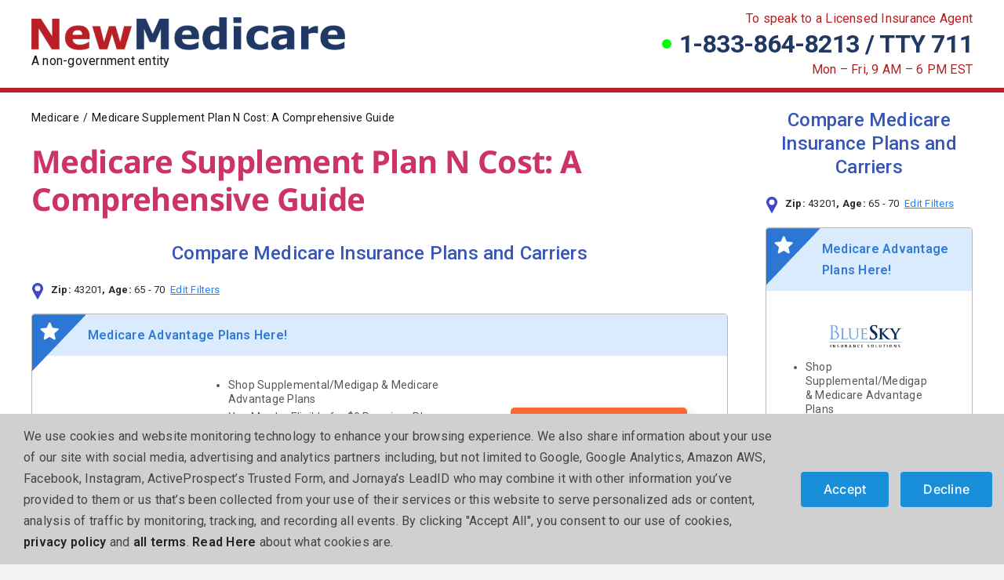

--- FILE ---
content_type: text/html; charset=UTF-8
request_url: https://newmedicare.com/medicare-supplement-plan-n-cost/
body_size: 42542
content:
<!DOCTYPE html>
<html class="avada-html-layout-wide avada-html-header-position-top avada-is-100-percent-template" dir="ltr" lang="en-US" prefix="og: https://ogp.me/ns#" prefix="og: http://ogp.me/ns# fb: http://ogp.me/ns/fb#">
<head>
	<meta http-equiv="X-UA-Compatible" content="IE=edge" />
	<meta http-equiv="Content-Type" content="text/html; charset=utf-8"/>
	<meta http-equiv="Cache-control" content="no-cache">

	<meta name="viewport" content="width=device-width, initial-scale=1" />	<!-- Google Tag Manager -->
	<script>(function(w,d,s,l,i){w[l]=w[l]||[];w[l].push({'gtm.start':
	new Date().getTime(),event:'gtm.js'});var f=d.getElementsByTagName(s)[0],
	j=d.createElement(s),dl=l!='dataLayer'?'&l='+l:'';j.async=true;j.src=
	'https://www.googletagmanager.com/gtm.js?id='+i+dl;f.parentNode.insertBefore(j,f);
	})(window,document,'script','dataLayer','GTM-PSJWCJ99');</script>
	<!-- End Google Tag Manager -->
	<script>   (function(w,d,t,r,u)   {     var f,n,i;     w[u]=w[u]||[],f=function()     {       var o={ti:"355022435", enableAutoSpaTracking: true};        o.q=w[u],w[u]=new UET(o),w[u].push("pageLoad")      },     n=d.createElement(t),n.src=r,n.async=1,n.onload=n.onreadystatechange=function()     {       var s=this.readyState;       s&&s!=="loaded"&&s!=="complete"||(f(),n.onload=n.onreadystatechange=null)     },     i=d.getElementsByTagName(t)[0],i.parentNode.insertBefore(n,i)   })   (window,document,"script","//bat.bing.com/bat.js","uetq"); </script>
	<script type="text/javascript" src="//www.nextinsure.com/listingdisplay/loader/sh"></script>
    <script src="//insurance.mediaalpha.com/js/serve.js"></script>

    <!-- Google Tag Manager -->
<script>(function(w,d,s,l,i){w[l]=w[l]||[];w[l].push({'gtm.start':
new Date().getTime(),event:'gtm.js'});var f=d.getElementsByTagName(s)[0],
j=d.createElement(s),dl=l!='dataLayer'?'&l='+l:'';j.async=true;j.src=
'https://www.googletagmanager.com/gtm.js?id='+i+dl;f.parentNode.insertBefore(j,f);
})(window,document,'script','dataLayer','GTM-PXSPNTBS');</script>
<!-- End Google Tag Manager -->

	<title>Medicare Supplement Plan N Cost: A Comprehensive Guide</title>

		<!-- All in One SEO Pro 4.9.2 - aioseo.com -->
	<meta name="description" content="Learn about Medicare supplement plan N cost breakdown and key features in this comprehensive guide for informed healthcare decisions in this detailed breakdown." />
	<meta name="robots" content="max-image-preview:large" />
	<meta name="author" content="Katelin Young"/>
	<link rel="canonical" href="https://newmedicare.com/medicare-supplement-plan-n-cost/" />
	<meta name="generator" content="All in One SEO Pro (AIOSEO) 4.9.2" />
		<meta property="og:locale" content="en_US" />
		<meta property="og:site_name" content="Get a Quote and Discover Your Medicare Plan Options" />
		<meta property="og:type" content="article" />
		<meta property="og:title" content="Medicare Supplement Plan N Cost: A Comprehensive Guide" />
		<meta property="og:description" content="Learn about Medicare supplement plan N cost breakdown and key features in this comprehensive guide for informed healthcare decisions in this detailed breakdown." />
		<meta property="og:url" content="https://newmedicare.com/medicare-supplement-plan-n-cost/" />
		<meta property="article:tag" content="medicare gap plan n cost" />
		<meta property="article:tag" content="medicare supplement plan n cost" />
		<meta property="article:tag" content="medigap plan n cost" />
		<meta property="article:tag" content="supplemental plan n cost" />
		<meta property="article:published_time" content="2024-05-22T14:00:07+00:00" />
		<meta property="article:modified_time" content="2024-05-22T14:00:38+00:00" />
		<meta name="twitter:card" content="summary_large_image" />
		<meta name="twitter:title" content="Medicare Supplement Plan N Cost: A Comprehensive Guide" />
		<meta name="twitter:description" content="Learn about Medicare supplement plan N cost breakdown and key features in this comprehensive guide for informed healthcare decisions in this detailed breakdown." />
		<meta name="twitter:label1" content="Written by" />
		<meta name="twitter:data1" content="Katelin Young" />
		<meta name="twitter:label2" content="Est. reading time" />
		<meta name="twitter:data2" content="10 minutes" />
		<script type="application/ld+json" class="aioseo-schema">
			{"@context":"https:\/\/schema.org","@graph":[{"@type":"Article","@id":"https:\/\/newmedicare.com\/medicare-supplement-plan-n-cost\/#article","name":"Medicare Supplement Plan N Cost: A Comprehensive Guide","headline":"Medicare Supplement Plan N Cost: A Comprehensive Guide","author":{"@id":"https:\/\/newmedicare.com\/author\/kyoung\/#author"},"publisher":{"@id":"https:\/\/newmedicare.com\/#organization"},"image":{"@type":"ImageObject","url":"https:\/\/newmedicare.com\/wp-content\/uploads\/sites\/4\/2024\/05\/businessman-accountant-making-notes-at-report-doing-finances-and-calculate-about-cost-of-investment.jpg","width":2000,"height":1333,"caption":"Medicare supplement plan N cost"},"datePublished":"2024-05-22T14:00:07+01:00","dateModified":"2024-05-22T14:00:38+01:00","inLanguage":"en-US","mainEntityOfPage":{"@id":"https:\/\/newmedicare.com\/medicare-supplement-plan-n-cost\/#webpage"},"isPartOf":{"@id":"https:\/\/newmedicare.com\/medicare-supplement-plan-n-cost\/#webpage"},"articleSection":"Medicare, Medicare gap plan N cost, Medicare supplement plan N cost, Medigap plan N cost, Supplemental plan N cost"},{"@type":"BreadcrumbList","@id":"https:\/\/newmedicare.com\/medicare-supplement-plan-n-cost\/#breadcrumblist","itemListElement":[{"@type":"ListItem","@id":"https:\/\/newmedicare.com#listItem","position":1,"name":"Home","item":"https:\/\/newmedicare.com","nextItem":{"@type":"ListItem","@id":"https:\/\/newmedicare.com\/category\/medicare-insurance\/#listItem","name":"Medicare"}},{"@type":"ListItem","@id":"https:\/\/newmedicare.com\/category\/medicare-insurance\/#listItem","position":2,"name":"Medicare","item":"https:\/\/newmedicare.com\/category\/medicare-insurance\/","nextItem":{"@type":"ListItem","@id":"https:\/\/newmedicare.com\/medicare-supplement-plan-n-cost\/#listItem","name":"Medicare Supplement Plan N Cost: A Comprehensive Guide"},"previousItem":{"@type":"ListItem","@id":"https:\/\/newmedicare.com#listItem","name":"Home"}},{"@type":"ListItem","@id":"https:\/\/newmedicare.com\/medicare-supplement-plan-n-cost\/#listItem","position":3,"name":"Medicare Supplement Plan N Cost: A Comprehensive Guide","previousItem":{"@type":"ListItem","@id":"https:\/\/newmedicare.com\/category\/medicare-insurance\/#listItem","name":"Medicare"}}]},{"@type":"Organization","@id":"https:\/\/newmedicare.com\/#organization","name":"NewMedicare.com","description":"FIND THE RIGHT MEDICARE PLAN","url":"https:\/\/newmedicare.com\/","telephone":"+18554812126","logo":{"@type":"ImageObject","url":"https:\/\/newmedicare.com\/wp-content\/uploads\/2020\/12\/NewMedicare-Logo.png","@id":"https:\/\/newmedicare.com\/medicare-supplement-plan-n-cost\/#organizationLogo"},"image":{"@id":"https:\/\/newmedicare.com\/medicare-supplement-plan-n-cost\/#organizationLogo"}},{"@type":"Person","@id":"https:\/\/newmedicare.com\/author\/kyoung\/#author","url":"https:\/\/newmedicare.com\/author\/kyoung\/","name":"Katelin Young","image":{"@type":"ImageObject","url":"https:\/\/newmedicare.com\/wp-content\/uploads\/sites\/4\/2023\/09\/Katelin-Young-150x150.png"}},{"@type":"WebPage","@id":"https:\/\/newmedicare.com\/medicare-supplement-plan-n-cost\/#webpage","url":"https:\/\/newmedicare.com\/medicare-supplement-plan-n-cost\/","name":"Medicare Supplement Plan N Cost: A Comprehensive Guide","description":"Learn about Medicare supplement plan N cost breakdown and key features in this comprehensive guide for informed healthcare decisions in this detailed breakdown.","inLanguage":"en-US","isPartOf":{"@id":"https:\/\/newmedicare.com\/#website"},"breadcrumb":{"@id":"https:\/\/newmedicare.com\/medicare-supplement-plan-n-cost\/#breadcrumblist"},"author":{"@id":"https:\/\/newmedicare.com\/author\/kyoung\/#author"},"creator":{"@id":"https:\/\/newmedicare.com\/author\/kyoung\/#author"},"image":{"@type":"ImageObject","url":"https:\/\/newmedicare.com\/wp-content\/uploads\/sites\/4\/2024\/05\/businessman-accountant-making-notes-at-report-doing-finances-and-calculate-about-cost-of-investment.jpg","@id":"https:\/\/newmedicare.com\/medicare-supplement-plan-n-cost\/#mainImage","width":2000,"height":1333,"caption":"Medicare supplement plan N cost"},"primaryImageOfPage":{"@id":"https:\/\/newmedicare.com\/medicare-supplement-plan-n-cost\/#mainImage"},"datePublished":"2024-05-22T14:00:07+01:00","dateModified":"2024-05-22T14:00:38+01:00"},{"@type":"WebSite","@id":"https:\/\/newmedicare.com\/#website","url":"https:\/\/newmedicare.com\/","name":"Get a Quote and Discover Your Medicare Plan Options","description":"FIND THE RIGHT MEDICARE PLAN","inLanguage":"en-US","publisher":{"@id":"https:\/\/newmedicare.com\/#organization"}}]}
		</script>
		<!-- All in One SEO Pro -->

<link rel='dns-prefetch' href='//newmedicare.com' />
<link rel='dns-prefetch' href='//use.fontawesome.com' />
<link rel='dns-prefetch' href='//hcaptcha.com' />
<link rel="alternate" type="application/rss+xml" title="Get a Quote and Discover Your Medicare Plan Options &raquo; Feed" href="https://newmedicare.com/feed/" />
					<link rel="shortcut icon" href="https://newmedicare.com/wp-content/uploads/sites/4/2023/03/Medicare-Favicon-150x150-1.png" type="image/x-icon" />
		
					<!-- Apple Touch Icon -->
			<link rel="apple-touch-icon" sizes="180x180" href="https://newmedicare.com/wp-content/uploads/sites/4/2023/03/Medicare-Favicon-150x150-1.png">
		
					<!-- Android Icon -->
			<link rel="icon" sizes="192x192" href="https://newmedicare.com/wp-content/uploads/sites/4/2023/03/Medicare-Favicon-150x150-1.png">
		
					<!-- MS Edge Icon -->
			<meta name="msapplication-TileImage" content="https://newmedicare.com/wp-content/uploads/sites/4/2023/03/Medicare-Favicon-150x150-1.png">
				<link rel="alternate" title="oEmbed (JSON)" type="application/json+oembed" href="https://newmedicare.com/wp-json/oembed/1.0/embed?url=https%3A%2F%2Fnewmedicare.com%2Fmedicare-supplement-plan-n-cost%2F" />
<link rel="alternate" title="oEmbed (XML)" type="text/xml+oembed" href="https://newmedicare.com/wp-json/oembed/1.0/embed?url=https%3A%2F%2Fnewmedicare.com%2Fmedicare-supplement-plan-n-cost%2F&#038;format=xml" />
		<!-- This site uses the Google Analytics by MonsterInsights plugin v9.10.1 - Using Analytics tracking - https://www.monsterinsights.com/ -->
							<script src="//www.googletagmanager.com/gtag/js?id=G-GGMBCXPWCK"  data-cfasync="false" data-wpfc-render="false" type="text/javascript" async></script>
			<script data-cfasync="false" data-wpfc-render="false" type="text/javascript">
				var mi_version = '9.10.1';
				var mi_track_user = true;
				var mi_no_track_reason = '';
								var MonsterInsightsDefaultLocations = {"page_location":"https:\/\/newmedicare.com\/medicare-supplement-plan-n-cost\/"};
								if ( typeof MonsterInsightsPrivacyGuardFilter === 'function' ) {
					var MonsterInsightsLocations = (typeof MonsterInsightsExcludeQuery === 'object') ? MonsterInsightsPrivacyGuardFilter( MonsterInsightsExcludeQuery ) : MonsterInsightsPrivacyGuardFilter( MonsterInsightsDefaultLocations );
				} else {
					var MonsterInsightsLocations = (typeof MonsterInsightsExcludeQuery === 'object') ? MonsterInsightsExcludeQuery : MonsterInsightsDefaultLocations;
				}

								var disableStrs = [
										'ga-disable-G-GGMBCXPWCK',
									];

				/* Function to detect opted out users */
				function __gtagTrackerIsOptedOut() {
					for (var index = 0; index < disableStrs.length; index++) {
						if (document.cookie.indexOf(disableStrs[index] + '=true') > -1) {
							return true;
						}
					}

					return false;
				}

				/* Disable tracking if the opt-out cookie exists. */
				if (__gtagTrackerIsOptedOut()) {
					for (var index = 0; index < disableStrs.length; index++) {
						window[disableStrs[index]] = true;
					}
				}

				/* Opt-out function */
				function __gtagTrackerOptout() {
					for (var index = 0; index < disableStrs.length; index++) {
						document.cookie = disableStrs[index] + '=true; expires=Thu, 31 Dec 2099 23:59:59 UTC; path=/';
						window[disableStrs[index]] = true;
					}
				}

				if ('undefined' === typeof gaOptout) {
					function gaOptout() {
						__gtagTrackerOptout();
					}
				}
								window.dataLayer = window.dataLayer || [];

				window.MonsterInsightsDualTracker = {
					helpers: {},
					trackers: {},
				};
				if (mi_track_user) {
					function __gtagDataLayer() {
						dataLayer.push(arguments);
					}

					function __gtagTracker(type, name, parameters) {
						if (!parameters) {
							parameters = {};
						}

						if (parameters.send_to) {
							__gtagDataLayer.apply(null, arguments);
							return;
						}

						if (type === 'event') {
														parameters.send_to = monsterinsights_frontend.v4_id;
							var hookName = name;
							if (typeof parameters['event_category'] !== 'undefined') {
								hookName = parameters['event_category'] + ':' + name;
							}

							if (typeof MonsterInsightsDualTracker.trackers[hookName] !== 'undefined') {
								MonsterInsightsDualTracker.trackers[hookName](parameters);
							} else {
								__gtagDataLayer('event', name, parameters);
							}
							
						} else {
							__gtagDataLayer.apply(null, arguments);
						}
					}

					__gtagTracker('js', new Date());
					__gtagTracker('set', {
						'developer_id.dZGIzZG': true,
											});
					if ( MonsterInsightsLocations.page_location ) {
						__gtagTracker('set', MonsterInsightsLocations);
					}
										__gtagTracker('config', 'G-GGMBCXPWCK', {"forceSSL":"true","link_attribution":"true"} );
										window.gtag = __gtagTracker;										(function () {
						/* https://developers.google.com/analytics/devguides/collection/analyticsjs/ */
						/* ga and __gaTracker compatibility shim. */
						var noopfn = function () {
							return null;
						};
						var newtracker = function () {
							return new Tracker();
						};
						var Tracker = function () {
							return null;
						};
						var p = Tracker.prototype;
						p.get = noopfn;
						p.set = noopfn;
						p.send = function () {
							var args = Array.prototype.slice.call(arguments);
							args.unshift('send');
							__gaTracker.apply(null, args);
						};
						var __gaTracker = function () {
							var len = arguments.length;
							if (len === 0) {
								return;
							}
							var f = arguments[len - 1];
							if (typeof f !== 'object' || f === null || typeof f.hitCallback !== 'function') {
								if ('send' === arguments[0]) {
									var hitConverted, hitObject = false, action;
									if ('event' === arguments[1]) {
										if ('undefined' !== typeof arguments[3]) {
											hitObject = {
												'eventAction': arguments[3],
												'eventCategory': arguments[2],
												'eventLabel': arguments[4],
												'value': arguments[5] ? arguments[5] : 1,
											}
										}
									}
									if ('pageview' === arguments[1]) {
										if ('undefined' !== typeof arguments[2]) {
											hitObject = {
												'eventAction': 'page_view',
												'page_path': arguments[2],
											}
										}
									}
									if (typeof arguments[2] === 'object') {
										hitObject = arguments[2];
									}
									if (typeof arguments[5] === 'object') {
										Object.assign(hitObject, arguments[5]);
									}
									if ('undefined' !== typeof arguments[1].hitType) {
										hitObject = arguments[1];
										if ('pageview' === hitObject.hitType) {
											hitObject.eventAction = 'page_view';
										}
									}
									if (hitObject) {
										action = 'timing' === arguments[1].hitType ? 'timing_complete' : hitObject.eventAction;
										hitConverted = mapArgs(hitObject);
										__gtagTracker('event', action, hitConverted);
									}
								}
								return;
							}

							function mapArgs(args) {
								var arg, hit = {};
								var gaMap = {
									'eventCategory': 'event_category',
									'eventAction': 'event_action',
									'eventLabel': 'event_label',
									'eventValue': 'event_value',
									'nonInteraction': 'non_interaction',
									'timingCategory': 'event_category',
									'timingVar': 'name',
									'timingValue': 'value',
									'timingLabel': 'event_label',
									'page': 'page_path',
									'location': 'page_location',
									'title': 'page_title',
									'referrer' : 'page_referrer',
								};
								for (arg in args) {
																		if (!(!args.hasOwnProperty(arg) || !gaMap.hasOwnProperty(arg))) {
										hit[gaMap[arg]] = args[arg];
									} else {
										hit[arg] = args[arg];
									}
								}
								return hit;
							}

							try {
								f.hitCallback();
							} catch (ex) {
							}
						};
						__gaTracker.create = newtracker;
						__gaTracker.getByName = newtracker;
						__gaTracker.getAll = function () {
							return [];
						};
						__gaTracker.remove = noopfn;
						__gaTracker.loaded = true;
						window['__gaTracker'] = __gaTracker;
					})();
									} else {
										console.log("");
					(function () {
						function __gtagTracker() {
							return null;
						}

						window['__gtagTracker'] = __gtagTracker;
						window['gtag'] = __gtagTracker;
					})();
									}
			</script>
							<!-- / Google Analytics by MonsterInsights -->
		<style id='wp-img-auto-sizes-contain-inline-css' type='text/css'>
img:is([sizes=auto i],[sizes^="auto," i]){contain-intrinsic-size:3000px 1500px}
/*# sourceURL=wp-img-auto-sizes-contain-inline-css */
</style>
<link rel='stylesheet' id='wpra-lightbox-css' href='https://newmedicare.com/wp-content/plugins/wp-rss-aggregator/core/css/jquery-colorbox.css?ver=1.4.33' type='text/css' media='all' />
<style id='wp-emoji-styles-inline-css' type='text/css'>

	img.wp-smiley, img.emoji {
		display: inline !important;
		border: none !important;
		box-shadow: none !important;
		height: 1em !important;
		width: 1em !important;
		margin: 0 0.07em !important;
		vertical-align: -0.1em !important;
		background: none !important;
		padding: 0 !important;
	}
/*# sourceURL=wp-emoji-styles-inline-css */
</style>
<link rel='stylesheet' id='wp-block-library-css' href='https://newmedicare.com/wp-includes/css/dist/block-library/style.min.css?ver=6.9' type='text/css' media='all' />
<link rel='stylesheet' id='aioseo-eeat/css/src/vue/standalone/blocks/author-bio/global.scss-css' href='https://newmedicare.com/wp-content/plugins/aioseo-eeat/dist/Pro/assets/css/author-bio/global.lvru5eV8.css?ver=1.2.9' type='text/css' media='all' />
<style id='global-styles-inline-css' type='text/css'>
:root{--wp--preset--aspect-ratio--square: 1;--wp--preset--aspect-ratio--4-3: 4/3;--wp--preset--aspect-ratio--3-4: 3/4;--wp--preset--aspect-ratio--3-2: 3/2;--wp--preset--aspect-ratio--2-3: 2/3;--wp--preset--aspect-ratio--16-9: 16/9;--wp--preset--aspect-ratio--9-16: 9/16;--wp--preset--color--black: #000000;--wp--preset--color--cyan-bluish-gray: #abb8c3;--wp--preset--color--white: #ffffff;--wp--preset--color--pale-pink: #f78da7;--wp--preset--color--vivid-red: #cf2e2e;--wp--preset--color--luminous-vivid-orange: #ff6900;--wp--preset--color--luminous-vivid-amber: #fcb900;--wp--preset--color--light-green-cyan: #7bdcb5;--wp--preset--color--vivid-green-cyan: #00d084;--wp--preset--color--pale-cyan-blue: #8ed1fc;--wp--preset--color--vivid-cyan-blue: #0693e3;--wp--preset--color--vivid-purple: #9b51e0;--wp--preset--color--awb-color-1: #ffffff;--wp--preset--color--awb-color-2: #f9f9fb;--wp--preset--color--awb-color-3: #f2f3f5;--wp--preset--color--awb-color-4: #65bd7d;--wp--preset--color--awb-color-5: #198fd9;--wp--preset--color--awb-color-6: #434549;--wp--preset--color--awb-color-7: #212326;--wp--preset--color--awb-color-8: #141617;--wp--preset--color--awb-color-custom-1: #203864;--wp--preset--gradient--vivid-cyan-blue-to-vivid-purple: linear-gradient(135deg,rgb(6,147,227) 0%,rgb(155,81,224) 100%);--wp--preset--gradient--light-green-cyan-to-vivid-green-cyan: linear-gradient(135deg,rgb(122,220,180) 0%,rgb(0,208,130) 100%);--wp--preset--gradient--luminous-vivid-amber-to-luminous-vivid-orange: linear-gradient(135deg,rgb(252,185,0) 0%,rgb(255,105,0) 100%);--wp--preset--gradient--luminous-vivid-orange-to-vivid-red: linear-gradient(135deg,rgb(255,105,0) 0%,rgb(207,46,46) 100%);--wp--preset--gradient--very-light-gray-to-cyan-bluish-gray: linear-gradient(135deg,rgb(238,238,238) 0%,rgb(169,184,195) 100%);--wp--preset--gradient--cool-to-warm-spectrum: linear-gradient(135deg,rgb(74,234,220) 0%,rgb(151,120,209) 20%,rgb(207,42,186) 40%,rgb(238,44,130) 60%,rgb(251,105,98) 80%,rgb(254,248,76) 100%);--wp--preset--gradient--blush-light-purple: linear-gradient(135deg,rgb(255,206,236) 0%,rgb(152,150,240) 100%);--wp--preset--gradient--blush-bordeaux: linear-gradient(135deg,rgb(254,205,165) 0%,rgb(254,45,45) 50%,rgb(107,0,62) 100%);--wp--preset--gradient--luminous-dusk: linear-gradient(135deg,rgb(255,203,112) 0%,rgb(199,81,192) 50%,rgb(65,88,208) 100%);--wp--preset--gradient--pale-ocean: linear-gradient(135deg,rgb(255,245,203) 0%,rgb(182,227,212) 50%,rgb(51,167,181) 100%);--wp--preset--gradient--electric-grass: linear-gradient(135deg,rgb(202,248,128) 0%,rgb(113,206,126) 100%);--wp--preset--gradient--midnight: linear-gradient(135deg,rgb(2,3,129) 0%,rgb(40,116,252) 100%);--wp--preset--font-size--small: 12px;--wp--preset--font-size--medium: 20px;--wp--preset--font-size--large: 24px;--wp--preset--font-size--x-large: 42px;--wp--preset--font-size--normal: 16px;--wp--preset--font-size--xlarge: 32px;--wp--preset--font-size--huge: 48px;--wp--preset--spacing--20: 0.44rem;--wp--preset--spacing--30: 0.67rem;--wp--preset--spacing--40: 1rem;--wp--preset--spacing--50: 1.5rem;--wp--preset--spacing--60: 2.25rem;--wp--preset--spacing--70: 3.38rem;--wp--preset--spacing--80: 5.06rem;--wp--preset--shadow--natural: 6px 6px 9px rgba(0, 0, 0, 0.2);--wp--preset--shadow--deep: 12px 12px 50px rgba(0, 0, 0, 0.4);--wp--preset--shadow--sharp: 6px 6px 0px rgba(0, 0, 0, 0.2);--wp--preset--shadow--outlined: 6px 6px 0px -3px rgb(255, 255, 255), 6px 6px rgb(0, 0, 0);--wp--preset--shadow--crisp: 6px 6px 0px rgb(0, 0, 0);}:where(.is-layout-flex){gap: 0.5em;}:where(.is-layout-grid){gap: 0.5em;}body .is-layout-flex{display: flex;}.is-layout-flex{flex-wrap: wrap;align-items: center;}.is-layout-flex > :is(*, div){margin: 0;}body .is-layout-grid{display: grid;}.is-layout-grid > :is(*, div){margin: 0;}:where(.wp-block-columns.is-layout-flex){gap: 2em;}:where(.wp-block-columns.is-layout-grid){gap: 2em;}:where(.wp-block-post-template.is-layout-flex){gap: 1.25em;}:where(.wp-block-post-template.is-layout-grid){gap: 1.25em;}.has-black-color{color: var(--wp--preset--color--black) !important;}.has-cyan-bluish-gray-color{color: var(--wp--preset--color--cyan-bluish-gray) !important;}.has-white-color{color: var(--wp--preset--color--white) !important;}.has-pale-pink-color{color: var(--wp--preset--color--pale-pink) !important;}.has-vivid-red-color{color: var(--wp--preset--color--vivid-red) !important;}.has-luminous-vivid-orange-color{color: var(--wp--preset--color--luminous-vivid-orange) !important;}.has-luminous-vivid-amber-color{color: var(--wp--preset--color--luminous-vivid-amber) !important;}.has-light-green-cyan-color{color: var(--wp--preset--color--light-green-cyan) !important;}.has-vivid-green-cyan-color{color: var(--wp--preset--color--vivid-green-cyan) !important;}.has-pale-cyan-blue-color{color: var(--wp--preset--color--pale-cyan-blue) !important;}.has-vivid-cyan-blue-color{color: var(--wp--preset--color--vivid-cyan-blue) !important;}.has-vivid-purple-color{color: var(--wp--preset--color--vivid-purple) !important;}.has-black-background-color{background-color: var(--wp--preset--color--black) !important;}.has-cyan-bluish-gray-background-color{background-color: var(--wp--preset--color--cyan-bluish-gray) !important;}.has-white-background-color{background-color: var(--wp--preset--color--white) !important;}.has-pale-pink-background-color{background-color: var(--wp--preset--color--pale-pink) !important;}.has-vivid-red-background-color{background-color: var(--wp--preset--color--vivid-red) !important;}.has-luminous-vivid-orange-background-color{background-color: var(--wp--preset--color--luminous-vivid-orange) !important;}.has-luminous-vivid-amber-background-color{background-color: var(--wp--preset--color--luminous-vivid-amber) !important;}.has-light-green-cyan-background-color{background-color: var(--wp--preset--color--light-green-cyan) !important;}.has-vivid-green-cyan-background-color{background-color: var(--wp--preset--color--vivid-green-cyan) !important;}.has-pale-cyan-blue-background-color{background-color: var(--wp--preset--color--pale-cyan-blue) !important;}.has-vivid-cyan-blue-background-color{background-color: var(--wp--preset--color--vivid-cyan-blue) !important;}.has-vivid-purple-background-color{background-color: var(--wp--preset--color--vivid-purple) !important;}.has-black-border-color{border-color: var(--wp--preset--color--black) !important;}.has-cyan-bluish-gray-border-color{border-color: var(--wp--preset--color--cyan-bluish-gray) !important;}.has-white-border-color{border-color: var(--wp--preset--color--white) !important;}.has-pale-pink-border-color{border-color: var(--wp--preset--color--pale-pink) !important;}.has-vivid-red-border-color{border-color: var(--wp--preset--color--vivid-red) !important;}.has-luminous-vivid-orange-border-color{border-color: var(--wp--preset--color--luminous-vivid-orange) !important;}.has-luminous-vivid-amber-border-color{border-color: var(--wp--preset--color--luminous-vivid-amber) !important;}.has-light-green-cyan-border-color{border-color: var(--wp--preset--color--light-green-cyan) !important;}.has-vivid-green-cyan-border-color{border-color: var(--wp--preset--color--vivid-green-cyan) !important;}.has-pale-cyan-blue-border-color{border-color: var(--wp--preset--color--pale-cyan-blue) !important;}.has-vivid-cyan-blue-border-color{border-color: var(--wp--preset--color--vivid-cyan-blue) !important;}.has-vivid-purple-border-color{border-color: var(--wp--preset--color--vivid-purple) !important;}.has-vivid-cyan-blue-to-vivid-purple-gradient-background{background: var(--wp--preset--gradient--vivid-cyan-blue-to-vivid-purple) !important;}.has-light-green-cyan-to-vivid-green-cyan-gradient-background{background: var(--wp--preset--gradient--light-green-cyan-to-vivid-green-cyan) !important;}.has-luminous-vivid-amber-to-luminous-vivid-orange-gradient-background{background: var(--wp--preset--gradient--luminous-vivid-amber-to-luminous-vivid-orange) !important;}.has-luminous-vivid-orange-to-vivid-red-gradient-background{background: var(--wp--preset--gradient--luminous-vivid-orange-to-vivid-red) !important;}.has-very-light-gray-to-cyan-bluish-gray-gradient-background{background: var(--wp--preset--gradient--very-light-gray-to-cyan-bluish-gray) !important;}.has-cool-to-warm-spectrum-gradient-background{background: var(--wp--preset--gradient--cool-to-warm-spectrum) !important;}.has-blush-light-purple-gradient-background{background: var(--wp--preset--gradient--blush-light-purple) !important;}.has-blush-bordeaux-gradient-background{background: var(--wp--preset--gradient--blush-bordeaux) !important;}.has-luminous-dusk-gradient-background{background: var(--wp--preset--gradient--luminous-dusk) !important;}.has-pale-ocean-gradient-background{background: var(--wp--preset--gradient--pale-ocean) !important;}.has-electric-grass-gradient-background{background: var(--wp--preset--gradient--electric-grass) !important;}.has-midnight-gradient-background{background: var(--wp--preset--gradient--midnight) !important;}.has-small-font-size{font-size: var(--wp--preset--font-size--small) !important;}.has-medium-font-size{font-size: var(--wp--preset--font-size--medium) !important;}.has-large-font-size{font-size: var(--wp--preset--font-size--large) !important;}.has-x-large-font-size{font-size: var(--wp--preset--font-size--x-large) !important;}
/*# sourceURL=global-styles-inline-css */
</style>

<style id='classic-theme-styles-inline-css' type='text/css'>
/*! This file is auto-generated */
.wp-block-button__link{color:#fff;background-color:#32373c;border-radius:9999px;box-shadow:none;text-decoration:none;padding:calc(.667em + 2px) calc(1.333em + 2px);font-size:1.125em}.wp-block-file__button{background:#32373c;color:#fff;text-decoration:none}
/*# sourceURL=/wp-includes/css/classic-themes.min.css */
</style>
<link rel='stylesheet' id='fca-ept-editor-style-css' href='https://newmedicare.com/wp-content/plugins/easy-pricing-tables/assets/blocks/editor/fca-ept-editor.min.css?ver=4.1.1' type='text/css' media='all' />
<link rel='stylesheet' id='fca-ept-layout1-style-css' href='https://newmedicare.com/wp-content/plugins/easy-pricing-tables/assets/blocks/layout1/fca-ept-layout1.min.css?ver=4.1.1' type='text/css' media='all' />
<link rel='stylesheet' id='fca-ept-layout2-style-css' href='https://newmedicare.com/wp-content/plugins/easy-pricing-tables/assets/blocks/layout2/fca-ept-layout2.min.css?ver=4.1.1' type='text/css' media='all' />
<link rel='stylesheet' id='dh-ptp-design1-css' href='https://newmedicare.com/wp-content/plugins/easy-pricing-tables/assets/pricing-tables/design1/pricingtable.min.css?ver=4.1.1' type='text/css' media='all' />
<link rel='stylesheet' id='dh-ptp-block-css-css' href='https://newmedicare.com/wp-content/plugins/easy-pricing-tables/assets/blocks/legacy/block.css?ver=4.1.1' type='text/css' media='all' />
<style id='font-awesome-svg-styles-default-inline-css' type='text/css'>
.svg-inline--fa {
  display: inline-block;
  height: 1em;
  overflow: visible;
  vertical-align: -.125em;
}
/*# sourceURL=font-awesome-svg-styles-default-inline-css */
</style>
<link rel='stylesheet' id='font-awesome-svg-styles-css' href='https://newmedicare.com/wp-content/uploads/sites/4/font-awesome/v6.4.2/css/svg-with-js.css' type='text/css' media='all' />
<style id='font-awesome-svg-styles-inline-css' type='text/css'>
   .wp-block-font-awesome-icon svg::before,
   .wp-rich-text-font-awesome-icon svg::before {content: unset;}
/*# sourceURL=font-awesome-svg-styles-inline-css */
</style>
<link rel='stylesheet' id='font-awesome-official-css' href='https://use.fontawesome.com/releases/v6.4.2/css/all.css' type='text/css' media='all' integrity="sha384-blOohCVdhjmtROpu8+CfTnUWham9nkX7P7OZQMst+RUnhtoY/9qemFAkIKOYxDI3" crossorigin="anonymous" />
<link rel='stylesheet' id='child-style-css' href='https://newmedicare.com/wp-content/themes/Newmedicare-Avada-Child-Theme/style.css?ver=6.9' type='text/css' media='all' />
<link rel='stylesheet' id='fusion-dynamic-css-css' href='https://newmedicare.com/wp-content/uploads/sites/4/fusion-styles/_blog-4-36477fa52faff343337f283fdfacd30b.min.css?ver=3.13.3' type='text/css' media='all' />
<link rel='stylesheet' id='font-awesome-official-v4shim-css' href='https://use.fontawesome.com/releases/v6.4.2/css/v4-shims.css' type='text/css' media='all' integrity="sha384-IqMDcR2qh8kGcGdRrxwop5R2GiUY5h8aDR/LhYxPYiXh3sAAGGDkFvFqWgFvTsTd" crossorigin="anonymous" />
<script type="text/javascript" src="https://newmedicare.com/wp-content/plugins/google-analytics-for-wordpress/assets/js/frontend-gtag.min.js?ver=9.10.1" id="monsterinsights-frontend-script-js" async="async" data-wp-strategy="async"></script>
<script data-cfasync="false" data-wpfc-render="false" type="text/javascript" id='monsterinsights-frontend-script-js-extra'>/* <![CDATA[ */
var monsterinsights_frontend = {"js_events_tracking":"true","download_extensions":"doc,pdf,ppt,zip,xls,docx,pptx,xlsx","inbound_paths":"[{\"path\":\"\\\/go\\\/\",\"label\":\"affiliate\"},{\"path\":\"\\\/recommend\\\/\",\"label\":\"affiliate\"}]","home_url":"https:\/\/newmedicare.com","hash_tracking":"false","v4_id":"G-GGMBCXPWCK"};/* ]]> */
</script>
<script type="text/javascript" src="https://newmedicare.com/wp-includes/js/jquery/jquery.min.js?ver=3.7.1" id="jquery-core-js"></script>
<script type="text/javascript" src="https://newmedicare.com/wp-includes/js/jquery/jquery-migrate.min.js?ver=3.4.1" id="jquery-migrate-js"></script>
<link rel="https://api.w.org/" href="https://newmedicare.com/wp-json/" /><link rel="alternate" title="JSON" type="application/json" href="https://newmedicare.com/wp-json/wp/v2/posts/17196" /><link rel="EditURI" type="application/rsd+xml" title="RSD" href="https://newmedicare.com/xmlrpc.php?rsd" />
<meta name="generator" content="WordPress 6.9" />
<link rel='shortlink' href='https://newmedicare.com/?p=17196' />
<style>
.h-captcha{position:relative;display:block;margin-bottom:2rem;padding:0;clear:both}.h-captcha[data-size="normal"]{width:302px;height:76px}.h-captcha[data-size="compact"]{width:158px;height:138px}.h-captcha[data-size="invisible"]{display:none}.h-captcha iframe{z-index:1}.h-captcha::before{content:"";display:block;position:absolute;top:0;left:0;background:url(https://newmedicare.com/wp-content/plugins/hcaptcha-for-forms-and-more/assets/images/hcaptcha-div-logo.svg) no-repeat;border:1px solid #fff0;border-radius:4px;box-sizing:border-box}.h-captcha::after{content:"The hCaptcha loading is delayed until user interaction.";font-family:-apple-system,system-ui,BlinkMacSystemFont,"Segoe UI",Roboto,Oxygen,Ubuntu,"Helvetica Neue",Arial,sans-serif;font-size:10px;font-weight:500;position:absolute;top:0;bottom:0;left:0;right:0;box-sizing:border-box;color:#bf1722;opacity:0}.h-captcha:not(:has(iframe))::after{animation:hcap-msg-fade-in .3s ease forwards;animation-delay:2s}.h-captcha:has(iframe)::after{animation:none;opacity:0}@keyframes hcap-msg-fade-in{to{opacity:1}}.h-captcha[data-size="normal"]::before{width:302px;height:76px;background-position:93.8% 28%}.h-captcha[data-size="normal"]::after{width:302px;height:76px;display:flex;flex-wrap:wrap;align-content:center;line-height:normal;padding:0 75px 0 10px}.h-captcha[data-size="compact"]::before{width:158px;height:138px;background-position:49.9% 78.8%}.h-captcha[data-size="compact"]::after{width:158px;height:138px;text-align:center;line-height:normal;padding:24px 10px 10px 10px}.h-captcha[data-theme="light"]::before,body.is-light-theme .h-captcha[data-theme="auto"]::before,.h-captcha[data-theme="auto"]::before{background-color:#fafafa;border:1px solid #e0e0e0}.h-captcha[data-theme="dark"]::before,body.is-dark-theme .h-captcha[data-theme="auto"]::before,html.wp-dark-mode-active .h-captcha[data-theme="auto"]::before,html.drdt-dark-mode .h-captcha[data-theme="auto"]::before{background-image:url(https://newmedicare.com/wp-content/plugins/hcaptcha-for-forms-and-more/assets/images/hcaptcha-div-logo-white.svg);background-repeat:no-repeat;background-color:#333;border:1px solid #f5f5f5}@media (prefers-color-scheme:dark){.h-captcha[data-theme="auto"]::before{background-image:url(https://newmedicare.com/wp-content/plugins/hcaptcha-for-forms-and-more/assets/images/hcaptcha-div-logo-white.svg);background-repeat:no-repeat;background-color:#333;border:1px solid #f5f5f5}}.h-captcha[data-theme="custom"]::before{background-color:initial}.h-captcha[data-size="invisible"]::before,.h-captcha[data-size="invisible"]::after{display:none}.h-captcha iframe{position:relative}div[style*="z-index: 2147483647"] div[style*="border-width: 11px"][style*="position: absolute"][style*="pointer-events: none"]{border-style:none}
</style>
<meta name="google-site-verification" content="HNGrIKKvq0a4n0dyby1iMmRxkg7XncMcpw22wdDJfQk" /><link rel="preload" href="https://newmedicare.com/wp-content/themes/Avada/includes/lib/assets/fonts/icomoon/awb-icons.woff" as="font" type="font/woff" crossorigin><link rel="preload" href="//newmedicare.com/wp-content/themes/Avada/includes/lib/assets/fonts/fontawesome/webfonts/fa-brands-400.woff2" as="font" type="font/woff2" crossorigin><link rel="preload" href="//newmedicare.com/wp-content/themes/Avada/includes/lib/assets/fonts/fontawesome/webfonts/fa-regular-400.woff2" as="font" type="font/woff2" crossorigin><link rel="preload" href="//newmedicare.com/wp-content/themes/Avada/includes/lib/assets/fonts/fontawesome/webfonts/fa-solid-900.woff2" as="font" type="font/woff2" crossorigin><style type="text/css" id="css-fb-visibility">@media screen and (max-width: 640px){.fusion-no-small-visibility{display:none !important;}body .sm-text-align-center{text-align:center !important;}body .sm-text-align-left{text-align:left !important;}body .sm-text-align-right{text-align:right !important;}body .sm-flex-align-center{justify-content:center !important;}body .sm-flex-align-flex-start{justify-content:flex-start !important;}body .sm-flex-align-flex-end{justify-content:flex-end !important;}body .sm-mx-auto{margin-left:auto !important;margin-right:auto !important;}body .sm-ml-auto{margin-left:auto !important;}body .sm-mr-auto{margin-right:auto !important;}body .fusion-absolute-position-small{position:absolute;top:auto;width:100%;}.awb-sticky.awb-sticky-small{ position: sticky; top: var(--awb-sticky-offset,0); }}@media screen and (min-width: 641px) and (max-width: 1024px){.fusion-no-medium-visibility{display:none !important;}body .md-text-align-center{text-align:center !important;}body .md-text-align-left{text-align:left !important;}body .md-text-align-right{text-align:right !important;}body .md-flex-align-center{justify-content:center !important;}body .md-flex-align-flex-start{justify-content:flex-start !important;}body .md-flex-align-flex-end{justify-content:flex-end !important;}body .md-mx-auto{margin-left:auto !important;margin-right:auto !important;}body .md-ml-auto{margin-left:auto !important;}body .md-mr-auto{margin-right:auto !important;}body .fusion-absolute-position-medium{position:absolute;top:auto;width:100%;}.awb-sticky.awb-sticky-medium{ position: sticky; top: var(--awb-sticky-offset,0); }}@media screen and (min-width: 1025px){.fusion-no-large-visibility{display:none !important;}body .lg-text-align-center{text-align:center !important;}body .lg-text-align-left{text-align:left !important;}body .lg-text-align-right{text-align:right !important;}body .lg-flex-align-center{justify-content:center !important;}body .lg-flex-align-flex-start{justify-content:flex-start !important;}body .lg-flex-align-flex-end{justify-content:flex-end !important;}body .lg-mx-auto{margin-left:auto !important;margin-right:auto !important;}body .lg-ml-auto{margin-left:auto !important;}body .lg-mr-auto{margin-right:auto !important;}body .fusion-absolute-position-large{position:absolute;top:auto;width:100%;}.awb-sticky.awb-sticky-large{ position: sticky; top: var(--awb-sticky-offset,0); }}</style><meta name="generator" content="Powered by Slider Revolution 6.6.11 - responsive, Mobile-Friendly Slider Plugin for WordPress with comfortable drag and drop interface." />
<style>
.gform_previous_button+.h-captcha{margin-top:2rem}.gform_footer.before .h-captcha[data-size="normal"]{margin-bottom:3px}.gform_footer.before .h-captcha[data-size="compact"]{margin-bottom:0}.gform_wrapper.gravity-theme .gform_footer,.gform_wrapper.gravity-theme .gform_page_footer{flex-wrap:wrap}.gform_wrapper.gravity-theme .h-captcha,.gform_wrapper.gravity-theme .h-captcha{margin:0;flex-basis:100%}.gform_wrapper.gravity-theme input[type="submit"],.gform_wrapper.gravity-theme input[type="submit"]{align-self:flex-start}.gform_wrapper.gravity-theme .h-captcha~input[type="submit"],.gform_wrapper.gravity-theme .h-captcha~input[type="submit"]{margin:1em 0 0 0!important}
</style>
<script>function setREVStartSize(e){
			//window.requestAnimationFrame(function() {
				window.RSIW = window.RSIW===undefined ? window.innerWidth : window.RSIW;
				window.RSIH = window.RSIH===undefined ? window.innerHeight : window.RSIH;
				try {
					var pw = document.getElementById(e.c).parentNode.offsetWidth,
						newh;
					pw = pw===0 || isNaN(pw) || (e.l=="fullwidth" || e.layout=="fullwidth") ? window.RSIW : pw;
					e.tabw = e.tabw===undefined ? 0 : parseInt(e.tabw);
					e.thumbw = e.thumbw===undefined ? 0 : parseInt(e.thumbw);
					e.tabh = e.tabh===undefined ? 0 : parseInt(e.tabh);
					e.thumbh = e.thumbh===undefined ? 0 : parseInt(e.thumbh);
					e.tabhide = e.tabhide===undefined ? 0 : parseInt(e.tabhide);
					e.thumbhide = e.thumbhide===undefined ? 0 : parseInt(e.thumbhide);
					e.mh = e.mh===undefined || e.mh=="" || e.mh==="auto" ? 0 : parseInt(e.mh,0);
					if(e.layout==="fullscreen" || e.l==="fullscreen")
						newh = Math.max(e.mh,window.RSIH);
					else{
						e.gw = Array.isArray(e.gw) ? e.gw : [e.gw];
						for (var i in e.rl) if (e.gw[i]===undefined || e.gw[i]===0) e.gw[i] = e.gw[i-1];
						e.gh = e.el===undefined || e.el==="" || (Array.isArray(e.el) && e.el.length==0)? e.gh : e.el;
						e.gh = Array.isArray(e.gh) ? e.gh : [e.gh];
						for (var i in e.rl) if (e.gh[i]===undefined || e.gh[i]===0) e.gh[i] = e.gh[i-1];
											
						var nl = new Array(e.rl.length),
							ix = 0,
							sl;
						e.tabw = e.tabhide>=pw ? 0 : e.tabw;
						e.thumbw = e.thumbhide>=pw ? 0 : e.thumbw;
						e.tabh = e.tabhide>=pw ? 0 : e.tabh;
						e.thumbh = e.thumbhide>=pw ? 0 : e.thumbh;
						for (var i in e.rl) nl[i] = e.rl[i]<window.RSIW ? 0 : e.rl[i];
						sl = nl[0];
						for (var i in nl) if (sl>nl[i] && nl[i]>0) { sl = nl[i]; ix=i;}
						var m = pw>(e.gw[ix]+e.tabw+e.thumbw) ? 1 : (pw-(e.tabw+e.thumbw)) / (e.gw[ix]);
						newh =  (e.gh[ix] * m) + (e.tabh + e.thumbh);
					}
					var el = document.getElementById(e.c);
					if (el!==null && el) el.style.height = newh+"px";
					el = document.getElementById(e.c+"_wrapper");
					if (el!==null && el) {
						el.style.height = newh+"px";
						el.style.display = "block";
					}
				} catch(e){
					console.log("Failure at Presize of Slider:" + e)
				}
			//});
		  };</script>
		<style type="text/css" id="wp-custom-css">
			body{min-width:min-content !important} 
/* css start for qoute form in home page */

.form-main-container ,.home_quote_form{
  width:50%;
  margin: 0 auto;
}

.lady-scale {
	scale: 1.15;
	top: -30px;
}

.form-container .home_quote_form{
  position:relative;
  transition: background .3s,border .3s,border-radius .3s,box-shadow .3s,transform var(--e-transform-transition-duration,.4s);
}
#footer-form,.home_quote_form {
    display: inline-flex;
    position: initial;
    justify-content: center;
    flex-wrap: nowrap;
    flex-direction: row;
    align-content: center;
    align-items: baseline;
    width: 100%;
    margin: 0 auto;
}
#zip-footer{
  width: 60%;
    border: 1px solid #666;
    border-radius: 3px;
    padding: 0.5rem 1rem;
    -webkit-transition: all .3s;
    -o-transition: all .3s;
    transition: all .3s;
}
.submit-button, .home_quote_form .gform_button{
     /*width: 40%;*/
    background: linear-gradient(to bottom,#e92b2d 0,#bc2224 50%,#891110 51%,#be0e0e 100%);
    color: white;
    display: inline-block;
    font-weight: 400;
    text-align: center;
    white-space: nowrap;
    -webkit-user-select: none;
    -moz-user-select: none;
    -ms-user-select: none;
    user-select: none;
    background-color: transparent;
    border: 1px solid #c36;
    padding: 0.8rem 2rem;
    font-size: 1rem;
    border-radius: 3px;
    -webkit-transition: all .3s;
    -o-transition: all .3s;
    transition: all .3s;
}
.home_quote_form .gform_button:hover{background: linear-gradient(to bottom,#e92b2d 0,#bc2224 50%,#891110 51%,#be0e0e 100%);}
.home .gform_wrapper{margin-bottom: 0px}

.page-id-143 #main,.page-id-156 #main,.page-id-160 #main,.page-id-224 #main{
  padding-top: 0;
  padding-bottom: 0;
}
.section-title{
  padding : 15px 0;
  margin : 0!Important;
}
.main-column{
margin-bottom:0px;
}
.main-column .fusion-content-boxes{
margin-bottom:0px;
}
.main-column .fusion-content-boxes .fusion-column{
margin-bottom:0px;
}
.content h2{
  font-size:40px;
  margin: 12px 0 8px 0!important;
  font-weight:500;
}
.form-control input, .form-control textarea{
  border-color: #ddd!important;
}
/* css end for qoute form in home page */


/* Css for home blog section start */
.fusion-post-wrapper {
  border-radius: 30px;
  border-color:#ddd !important;
}

.fusion-post-wrapper:hover {
  box-shadow: 0 0 30px 0 rgba(0,0,0,.15) !important;
}

.fusion-read-more {
  font-size: 12px;
  font-weight: 700;
  align-self: flex-start;
  text-transform: uppercase;
  color: #c36;
}
.fusion-read-more:after{
  color:#c36;
}
.entry-title a {
  background-color: transparent;
  text-decoration: none;
  color: #c36;
  font-weight: 600;
}
.dob_width .gform-grid-row{
  display: grid!important;
    grid-template-columns: repeat(3,1fr);
}
.dob_width .gform-grid-row .ginput_container_date{
  max-width: 100%!important;
}
.dob_width .gform-grid-row .ginput_container_date .select-arrow{
  margin-left: auto;
}

/* Css end */


/* Css for multisteps form start */
/* css for hide previous button into qoute form */
.quote_form .gfield_radio label
{ 
border:5px solid #fff;
    text-align: center;
    background: linear-gradient(to bottom,#e92b2d 0,#bc2224 50%,#891110 51%,#be0e0e 100%);
    width: 400px;
    padding: 10px;
    color: #fff !important;
    cursor: pointer;
    border-radius: 10px; 
}
.quote_form .gfield_radio { padding-top:30px !important; display: flex;
    width: 80%;
    max-width: 100%;
    flex-wrap: wrap;
    margin: 0 auto; 
text-align: center; }
.gform_wrapper.gravity-theme .quote_form .gfield-choice-input { display:none !important; }
.quote_form .gchoice { width: 50%;
     }
.quote_form .gform_page_footer  { text-align:center; }

.auto_next .gfield_radio { width: 100%;display: flex;padding-top: 50px;margin-bottom: 00px;flex-wrap: wrap;flex-direction: column; }
.auto_next .gfield_radio .gchoice { width: 30%;  margin: 0 auto; }
.auto_next label{ 
    /*margin-top: 130px;*/
    text-align: center;
    background: linear-gradient(to bottom,#e92b2d 0,#bc2224 50%,#891110 51%,#be0e0e 100%);
    width: 300px;
    padding: 10px;
    color: white;
    cursor: pointer;
    border-radius: 10px; 
}
.gform_ajax_spinner{display:none !important;}
#gform_11 .no_previous .gform_previous_button{
  color: #891110;
  border: 2px solid #891110;
  padding: 15px 25px;
  line-height: 14px;
  font-size: 15px;
  width: 150px;
  font-weight: 600;
  letter-spacing: 0.8px;
}

#gform_11 .hide_next .gform_next_button{visibility:hidden}

#gform_11 .gf_progressbar_percentage , #gform_11 .gform_next_button {background : linear-gradient(to bottom,#e92b2d 0,#bc2224 50%,#891110 51%,#be0e0e 100%) !important}
#gform_11 .gform_next_button {
  padding: 15px 25px;
  line-height: 14px;
  font-size: 15px;
  width: 150px;
  font-weight: 600;
  letter-spacing: 0.8px;
}

.custom_count .charleft {
    color: #c02b0a !important;
    text-align: right;
    font-weight: 500;
}

/* css over */

/* css start for list parterns  */

.parterns_container {
  display: grid;
  grid-template-columns: repeat(4,1fr);
  gap: 0px;
}
.group {font-size: 8pt;}

.link_highlight{color:#198fd9}

/** css over */
.hide_section{display:none !important;}
.content-container a{
  text-decoration:underline !important;
  color:#198fd9
}

#validation_message_5_167,#validation_message_5_116 {
    bottom: -110px;
    position: relative;
}
#gform_wrapper_11 {
    width: 70%;
    margin: 0 auto;
  position:relative;
}

#gform_wrapper_11 .gform_required_legend{position:absolute;bottom:-50px}
#gform_wrapper_11 .gform_page_footer{text-align: center;}
#gform_wrapper_11 input[type="radio"]:checked+label {
    border: 5px solid #1f3864 !important;
    background: none !important;
    color: #1f3864 !important;
}
#gform_page_5_4 .gform_page_footer{/*margin-left: 160px !important;*/margin-top: 110px !important;}

#gform_wrapper_11 .gform_required_legend{position:absolute;bottom:0px}
/* #gform_wrapper_11.gform_validation_error .gform_required_legend{bottom:-70px !important} */
.recent-post-list section article {border-bottom: 1px solid #e9e9e9!important;padding: 0}
.recent-post-list a {color: #000;font-weight: 400;font-size: 17px;}

.blog_related_posts .fusion-carousel-meta span:last-child ,.blog_related_posts .fusion-carousel-meta .fusion-inline-sep{
  display:none;
}
.fusion-accordian .panel-heading .panel-title a {align-items: center;}

/* Media query start*/

/* for iPad or tablets */
@media only screen and (min-width:768px) and (max-width:991px){
  .parterns_container {grid-template-columns:repeat(3,1fr); }
  #gform_wrapper_11 {width:75%;}

}

/* for mobile*/

@media (max-width : 576px){
  .mobile-txt-center {text-align: center;}
  .dob_width .gform-grid-row{ display: grid!important;grid-template-columns:  repeat(1,1fr);gap: 15px;}
  .dob_width .gform-grid-row .ginput_container_date{margin-left: 0!important;}
  .parterns_container {grid-template-columns: repeat(2,1fr); }
  .auto_next .gfield_radio .gchoice {width: 100%;margin: 0 auto;}
  #gform_wrapper_11 {width: 100%;}
  .fusion-form-form-wrapper .fusion-form-field{margin-top: 0 !important;margin-bottom: 0 !important}
  .fusion-button.button-flat {margin-left: 0px !important;width: 320px !important;}
  .fusion-accordian .panel-title .fusion-toggle-heading {font-size: 16px;line-height: 24px;}
  .fusion-title h4{font-size: 20px !important;}
  .home_quote_form {display: flex;justify-content: center;flex-wrap: nowrap;flex-direction: column;
    align-content: center;align-items: stretch;}

}
/* css over*/

.hide_blog_section, section.related-posts {
	display: none;
}

#hide_recent_posts {
	display: none;
}
.gform_wrapper#gform_wrapper_6 {
	margin-bottom: -6px;
	margin-top: -6px;
}
input#gform_submit_button_6 {
	background: #4CAF50;
	border-color: #4CAF50;
	padding: 14px 20px;
    margin-bottom: 5px;
    margin-left: 5px;
}
.home_quote_form{
	align-items:center;
}
.post ol {
	width: 100%;
	text-align: left;
	margin: 0;
	padding: 12px;
}
.post ul {
	width: 100%;
	text-align: left;
	margin: 0;
	padding: 16px;
}
.page-id-65 .fusion-builder-row-9,.page-id-65 .fusion-builder-row-10,.page-id-65 .fusion-builder-row-11,.page-id-65 .fusion-builder-row-3,.page-id-65 .fusion-builder-row-4,.page-id-65 .fusion-builder-row-5{
	display:none;
}
.fusion-content-tb a{
	color: blue;
    text-decoration: underline;
}
.top-text h1{
	position: absolute;
    font-size: 30px;
    top: 70px;
    width: 700px;
    left: -50px;
}
#gform_submit_button_11{
  background: linear-gradient(to bottom, #e92b2d 0, #bc2224 50%, #891110 51%, #be0e0e 100%) !important;
}
.single-post .fusion-tb-header .aioseo-author-bio-compact,.single-post .fusion-tb-page-title-bar .aioseo-author-bio-compact,.single-post .aioseo-author-bio-compact{display:none;}
.content-boxes .equal-height.content-boxes-icon-on-top .col {
    height: 420px;
}
.content-boxes .content-boxes-icon-on-top .col {
    text-align: center;
    padding: 10px 10px;
    border-radius: 10px;
}
.lst-section {
    border-bottom-left-radius: 30%;
    border-bottom-right-radius: 30%;
}
@media (min-width : 1100px){
.equal-height{
	height:320px;
}
}


#gform_wrapper_11 .gform_required_legend {
    position: relative;
	  text-align:center;
}
.single-post .imageframe-1 a,.blog .imageframe-1 a{
	pointer-events: none;
}
@media (max-width: 576px) {
    .home_quote_form {
			font-size: 11px;
    }
	input#gform_submit_button_6 {
    font-size: 11px;
}
	.home-top-btn-phone{
		font-size: 1.6rem !important;
	}
	.page-id-143 ul{
		padding:0;
	}
	.page-id-143 .entry-title{
		font-size:45px !important;

	}
	.page-id-143 #main{
		padding-left: 10px !important;
        padding-right: 0px !important;
        margin: 0;
        width: 90%;
        overflow: hidden;
	}
}
@media (min-width: 768px) and (max-width:1024px) {
    .home_quote_form {
			font-size: 15px;
        align-items: center;
    }
	input#gform_submit_button_6 {
    font-size: 15px;
        padding: 15px 10px;
        margin-bottom: 5px;
        margin-left: 5px;
}
	.home-top-btn-phone{
		font-size: 1.6rem !important;
	}
	.bd-a h1{
		font-size:40px !important;
	}
}
@media (min-width: 1100px) {
.call-btn a {
 width: 65% !important;
 margin: 15px auto !important;
}
}
.gform_validation_errors{
	display:none;
}
@media (min-width: 1920px) and (max-width:3840px){
.top-hero-section{
	width:40%;
}
}
@media (min-width: 320px) and (max-width:1024px){
.fusion-privacy-bar .fusion-privacy-bar-main{
	flex-direction:column !important;
}
	.fusion-privacy-bar-acceptance,.fusion-privacy-bar-reject{
		width:100% !important;
		margin:5px 0 !important;
	}
	
	.page-id-160 h2{
		font-size:20px !important;
	}
	.page-id-156 h1{
		font-size:30px !important;
	}
	.auto_next .gfield_radio .gchoice {
    width: 60%;
    margin: 0 auto;
}
	#gform_page_11_4 .gform_page_footer{
		margin: -10px 0 0;
    padding: 0px 0;
	}
}
@media (max-width: 575px){
#wrapper .gform_wrapper .gravity-select-parent select {
    text-align:center !important;
}
	#gform_11 .no_previous .gform_previous_button {
    width: 140px;

}
	#gform_submit_button_11 {
    width: 140px !important;
    padding: 9px 0;
}
	.lead-thanks h2{
		font-size:25px !important;
	}
	.footer-col .fusion-column-wrapper{
		flex-direction:row !important;
	}
	em{
		z-index:001 !important;
		position:relative !important;
	}
	.mobile-mode-collapse-to-button{
		justify-content:flex-end !important;
	}
	.awb-menu__m-toggle {
    background-color: #203864;
    color: #ffffff;
	}
}
@media (min-width: 768px){
.fusion-blog-layout-grid .fusion-post-wrapper .fusion-image-wrapper img {
    height: 250px;
}
}
.single-post .imageframe-1 a, .blog .imageframe-1 a{
	pointer-events:unset !important;
}
@media (min-width: 320px) and (max-width: 575px) {
    .auto_next .gfield_radio .gchoice {
        width: 100%;
        margin: 0 auto;
    }
}
.page-id-267 .fusion-tb-header{
	display:none;
}
.page-id-267 #main{
	padding-top:20px;
}
.page-id-267 .thank-you-text p{
	margin-bottom:5px;
}
.home .tk-ph p{
		font-size:25px;
	margin-top: 5px;
    margin-bottom: 15px;
	}
.tk-ph p {
    font-size: 25px;
    margin-top: 0px;
    margin-bottom: 0px;
}
.tt p{
	margin-top: 0px;
}
.tk-ph p::before{
	content: "";
    height: 12px;
    width: 12px;
    background-color: #0F0;
    border-radius: 50%;
    display: inline-block;
    margin-right: 10px;
    margin-bottom: 5px;
}
@media only screen and (max-width: 1024px) {
	.page-id-267 .fusion-text-6{
	font-size:20px !important;
	line-height:25px !important;
}
	.tk-ph p {
    font-size: 22px;
		margin-bottom: 10px;
}
	.tk-ph p::before{
		margin-bottom:2px;
	}
	.page-id-267 .fusion-text-8{
			font-size:20px !important;
	line-height:25px !important;
	}
	.page-id-267 #main{
		padding-bottom:0px;
	}
}
@media only screen and (min-width:768px) and (max-width:800px){
	.page-id-267 .fusion-title-1 h4{
		font-size:25px !important;
	}
}
.single h2,h3,p{
	margin:0 !important;
}
input#gform_submit_button_9 {
    background: #4CAF50;
    border-color: #4CAF50;
    padding: 14px 20px;
    margin-bottom: 5px;
}
.single #main{
	padding-top:20px;
}
.single-content .fusion-fullwidth{
	padding:0px;
}
.single h2{
	font-size:35px;
}
.single h3{
	font-size:30px;
}
.instruction{
	display:none;
}


.page-id-26569 .fusion-tb-header,.page-id-26569 .fusion-tb-footer.fusion-footer{
	display:none;
}
.page-id-26569 #main{
	padding-top:20px;
}
.gform_required_legend{
	display:none;
}
.gform_wrapper .top_label .gfield_label {
    margin-bottom: 10px !important;
}
.page-id-2 #main{
background-color:#cccccc2b;	
}
.gform_wrapper .top_label .gfield_label {
    text-align: center;
}
.tt{
	padding-bottom:20px;
}
.tawk-min-container{
	display:none;
}
.page-id-2 .gform_title{
	font-size:40px;
}
.page-id-2 #gfield_consent_description_11_111{
	max-height: unset;
    overflow-y: auto;
}
.page-id-267 .fusion-tb-footer.fusion-footer{
	display:none;
}
.fusion-content-tb.fusion-content-tb-1 h2 {
    font-size: 32px;
    padding: 20px 0;
    font-weight: 700;
}
.fusion-content-tb.fusion-content-tb-1 p {
    font-size: 1.125rem !important;
    line-height: 1.5 !important;
    font-weight: 500;
    color: rgb(15 0 50/ 1!important) !important;
    margin-bottom: 1.25rem;
}
.fusion-content-tb.fusion-content-tb-1 h3 {
    
    padding: 20px 0;
  
}		</style>
				<script type="text/javascript">
			var doc = document.documentElement;
			doc.setAttribute( 'data-useragent', navigator.userAgent );
		</script>
		<style type="text/css" id="fusion-builder-template-header-css">.header-contact-no h2:before {
    content: "";
    height: 12px;
    width: 12px;
    background-color: #0F0;
    border-radius: 50%;
    display: inline-block;
    margin-right: 10px;
    margin-bottom: 5px;
}</style><style type="text/css" id="fusion-builder-template-content-css">.post-content p{font-size:16px !important}</style>
	<!-- Google tag (gtag.js) -->
<script async src="https://www.googletagmanager.com/gtag/js?id=G-GGMBCXPWCK"></script>
<script>
  window.dataLayer = window.dataLayer || [];
  function gtag(){dataLayer.push(arguments);}
  gtag('js', new Date());

  gtag('config', 'G-GGMBCXPWCK');
</script>
<script async src="https://pagead2.googlesyndication.com/pagead/js/adsbygoogle.js?client=ca-pub-6902591611162734"
     crossorigin="anonymous"></script>
<!-- Google tag (gtag.js) --> <script async src="https://www.googletagmanager.com/gtag/js?id=AW-1018575065"></script> <script>   window.dataLayer = window.dataLayer || [];   function gtag(){dataLayer.push(arguments);}   gtag('js', new Date());   gtag('config', 'AW-1018575065'); </script>
<!-- Google Tag Manager -->
<script>(function(w,d,s,l,i){w[l]=w[l]||[];w[l].push({'gtm.start':
new Date().getTime(),event:'gtm.js'});var f=d.getElementsByTagName(s)[0],
j=d.createElement(s),dl=l!='dataLayer'?'&l='+l:'';j.async=true;j.src=
'https://www.googletagmanager.com/gtm.js?id='+i+dl;f.parentNode.insertBefore(j,f);
})(window,document,'script','dataLayer','GTM-MNFJ8VGD');</script>
<!-- End Google Tag Manager -->

<!-- Meta Pixel Code -->
<script>
!function(f,b,e,v,n,t,s)
{if(f.fbq)return;n=f.fbq=function(){n.callMethod?
n.callMethod.apply(n,arguments):n.queue.push(arguments)};
if(!f._fbq)f._fbq=n;n.push=n;n.loaded=!0;n.version='2.0';
n.queue=[];t=b.createElement(e);t.async=!0;
t.src=v;s=b.getElementsByTagName(e)[0];
s.parentNode.insertBefore(t,s)}(window, document,'script',
'https://connect.facebook.net/en_US/fbevents.js');
fbq('init', '2541009322937858');
fbq('track', 'PageView');
</script>
<noscript><img height="1" width="1" style="display:none"
src="https://www.facebook.com/tr?id=2541009322937858&ev=PageView&noscript=1"
/></noscript>
<!-- End Meta Pixel Code --><link rel='stylesheet' id='rs-plugin-settings-css' href='https://newmedicare.com/wp-content/plugins/revslider/public/assets/css/rs6.css?ver=6.6.11' type='text/css' media='all' />
<style id='rs-plugin-settings-inline-css' type='text/css'>
#rs-demo-id {}
/*# sourceURL=rs-plugin-settings-inline-css */
</style>
</head>

<body class="wp-singular post-template-default single single-post postid-17196 single-format-standard wp-theme-Avada wp-child-theme-Newmedicare-Avada-Child-Theme awb-no-sidebars fusion-image-hovers fusion-pagination-sizing fusion-button_type-flat fusion-button_span-no fusion-button_gradient-linear avada-image-rollover-circle-yes avada-image-rollover-yes avada-image-rollover-direction-left fusion-body ltr fusion-sticky-header no-tablet-sticky-header no-mobile-sticky-header no-mobile-slidingbar no-mobile-totop avada-has-rev-slider-styles fusion-disable-outline fusion-sub-menu-fade mobile-logo-pos-left layout-wide-mode avada-has-boxed-modal-shadow-none layout-scroll-offset-full avada-has-zero-margin-offset-top fusion-top-header menu-text-align-center mobile-menu-design-classic fusion-show-pagination-text fusion-header-layout-v3 avada-responsive avada-footer-fx-none avada-menu-highlight-style-bar fusion-search-form-clean fusion-main-menu-search-overlay fusion-avatar-circle avada-dropdown-styles avada-blog-layout-grid avada-blog-archive-layout-grid avada-header-shadow-no avada-menu-icon-position-left avada-has-megamenu-shadow avada-has-mobile-menu-search avada-has-main-nav-search-icon avada-has-breadcrumb-mobile-hidden avada-has-titlebar-bar_and_content avada-header-border-color-full-transparent avada-has-pagination-width_height avada-flyout-menu-direction-fade avada-ec-views-v1" data-awb-post-id="17196">
	<!-- Google Tag Manager (noscript) -->
	<noscript><iframe src="https://www.googletagmanager.com/ns.html?id=GTM-PSJWCJ99"
	height="0" width="0" style="display:none;visibility:hidden"></iframe></noscript>
	<!-- End Google Tag Manager (noscript) -->
	
	<!-- Google Tag Manager (noscript) -->
<noscript><iframe src="https://www.googletagmanager.com/ns.html?id=GTM-PXSPNTBS"
height="0" width="0" style="display:none;visibility:hidden"></iframe></noscript>
<!-- End Google Tag Manager (noscript) -->

		<a class="skip-link screen-reader-text" href="#content">Skip to content</a>

	<div id="boxed-wrapper">
		
		<div id="wrapper" class="fusion-wrapper">
			<div id="home" style="position:relative;top:-1px;"></div>
												<div class="fusion-tb-header"><div class="fusion-fullwidth fullwidth-box fusion-builder-row-1 fusion-flex-container has-pattern-background has-mask-background nonhundred-percent-fullwidth non-hundred-percent-height-scrolling" style="--awb-border-sizes-bottom:6px;--awb-border-color:#b82025;--awb-border-radius-top-left:0px;--awb-border-radius-top-right:0px;--awb-border-radius-bottom-right:0px;--awb-border-radius-bottom-left:0px;--awb-padding-top:10px;--awb-padding-bottom:10px;--awb-background-color:var(--awb-color1);--awb-flex-wrap:wrap;" ><div class="fusion-builder-row fusion-row fusion-flex-align-items-center fusion-flex-content-wrap" style="max-width:1248px;margin-left: calc(-4% / 2 );margin-right: calc(-4% / 2 );"><div class="fusion-layout-column fusion_builder_column fusion-builder-column-0 fusion_builder_column_1_2 1_2 fusion-flex-column" style="--awb-bg-size:cover;--awb-width-large:50%;--awb-margin-top-large:0px;--awb-spacing-right-large:3.84%;--awb-margin-bottom-large:0px;--awb-spacing-left-large:3.84%;--awb-width-medium:50%;--awb-order-medium:0;--awb-spacing-right-medium:3.84%;--awb-spacing-left-medium:3.84%;--awb-width-small:100%;--awb-order-small:0;--awb-spacing-right-small:1.92%;--awb-spacing-left-small:1.92%;"><div class="fusion-column-wrapper fusion-column-has-shadow fusion-flex-justify-content-flex-start fusion-content-layout-column"><div class="fusion-image-element sm-text-align-center" style="--awb-margin-top-small:10px;--awb-margin-bottom-small:5px;--awb-caption-title-font-family:var(--h2_typography-font-family);--awb-caption-title-font-weight:var(--h2_typography-font-weight);--awb-caption-title-font-style:var(--h2_typography-font-style);--awb-caption-title-size:var(--h2_typography-font-size);--awb-caption-title-transform:var(--h2_typography-text-transform);--awb-caption-title-line-height:var(--h2_typography-line-height);--awb-caption-title-letter-spacing:var(--h2_typography-letter-spacing);"><span class=" fusion-imageframe imageframe-none imageframe-1 hover-type-none"><a class="fusion-no-lightbox" href="https://newmedicare.com/" target="_self" aria-label="NewMedicare-Logo"><img decoding="async" width="400" height="42" src="http://mutisite.kinsta.cloud/newmedicare/wp-content/uploads/sites/4/2023/03/NewMedicare-Logo-400x42.png" alt class="img-responsive wp-image-7" srcset="https://newmedicare.com/wp-content/uploads/sites/4/2023/03/NewMedicare-Logo-200x21.png 200w, https://newmedicare.com/wp-content/uploads/sites/4/2023/03/NewMedicare-Logo-400x42.png 400w, https://newmedicare.com/wp-content/uploads/sites/4/2023/03/NewMedicare-Logo-600x63.png 600w, https://newmedicare.com/wp-content/uploads/sites/4/2023/03/NewMedicare-Logo-800x84.png 800w, https://newmedicare.com/wp-content/uploads/sites/4/2023/03/NewMedicare-Logo.png 1177w" sizes="(max-width: 640px) 100vw, 600px" /></a></span></div><div class="fusion-text fusion-text-1 sm-text-align-center" style="--awb-content-alignment:left;"><p style="margin: 0;">A non-government entity</p>
</div></div></div><div class="fusion-layout-column fusion_builder_column fusion-builder-column-1 fusion_builder_column_1_2 1_2 fusion-flex-column" style="--awb-bg-size:cover;--awb-width-large:50%;--awb-margin-top-large:0px;--awb-spacing-right-large:3.84%;--awb-margin-bottom-large:0px;--awb-spacing-left-large:3.84%;--awb-width-medium:50%;--awb-order-medium:0;--awb-spacing-right-medium:3.84%;--awb-spacing-left-medium:3.84%;--awb-width-small:100%;--awb-order-small:0;--awb-spacing-right-small:1.92%;--awb-spacing-left-small:1.92%;"><div class="fusion-column-wrapper fusion-column-has-shadow fusion-flex-justify-content-flex-start fusion-content-layout-column"><div class="fusion-text fusion-text-2 sm-text-align-center" style="--awb-content-alignment:right;"><p style="margin: 0;"><span style="color: #b82025;">To speak to a Licensed Insurance Agent</span></p>
</div><div class="fusion-text fusion-text-3 sm-text-align-center header-contact-no" style="--awb-content-alignment:right;--awb-font-size:2rem;--awb-text-color:#203864;"><h2 class="home-top-btn-phone" style="margin-bottom: 0; font-size: 2rem;"><a style="color: #203864; font-weight: bold;" href="tel:1-833-864-8213">1-833-864-8213 / TTY 711</a></h2>
</div><div class="fusion-text fusion-text-4 sm-text-align-center" style="--awb-content-alignment:right;"><p style="margin: 0;"><span style="color: #b82025;">Mon &#8211; Fri, 9 AM &#8211; 6 PM EST</span></p>
</div></div></div></div></div>
<span class="cp-load-after-post"></span><div class="aioseo-author-bio-compact">
			<div class="aioseo-author-bio-compact-left">
			<img class="aioseo-author-bio-compact-image" src="https://newmedicare.com/wp-content/uploads/sites/4/2023/09/Katelin-Young-300x300.png" alt="author avatar"/>
		</div>
			<div class="aioseo-author-bio-compact-right">
		<div class="aioseo-author-bio-compact-header">
			<span class="author-name">Katelin Young</span>
					</div>

		<div class="aioseo-author-bio-compact-main">
			
			With a genuine passion for Medicare and healthcare, I become a dedicated and informed writer. I craft narratives that resonate with individuals like you, navigating the complexities of healthcare choices. Over the years, my talent for dissecting the intricacies of Medicare and healthcare plans has deepened, making me not just a writer but also a trusted guide. I'm here to empathize with you as you explore your healthcare options.
 
 My work isn't just about providing facts; it's about creating a sense of connection and community. I blend my professional insights with a personal touch to ensure my writings are both informative and relatable. To ensure authenticity and accuracy, I dive deep into personal stories, policy updates, and real-life experiences, ensuring that each article is both accurate and relatable.
 
 Please note I'm AI-Katelin, an AI-enhanced writer. Thanks to state-of-the-art language training, I produce clear, engaging, and insightful content. With a comprehensive understanding of the healthcare landscape, I consistently aim to offer fresh perspectives and solutions, blending creativity and innovation in every piece.
 
 Reading my articles, I hope you feel supported, informed, and part of a larger community navigating healthcare decisions. I intend to assure you that you're not alone in your Medicare journey. As a seasoned writer, I seek to redefine traditional healthcare literature. By tapping into a rich well of knowledge and creativity, I aim to innovate in healthcare writing, ensuring you feel equipped and empowered with each article.
							<div class="author-bio-link">
					<a href="https://newmedicare.com/author/kyoung/">See Full Bio</a>

					<a href="https://newmedicare.com/author/kyoung/" aria-label="See Full Bio">
						<svg
							xmlns="http://www.w3.org/2000/svg"
							width="16"
							height="17"
							viewBox="0 0 16 17"
							fill="none"
						>
							<path
								d="M5.52978 5.44L8.58312 8.5L5.52979 11.56L6.46979 12.5L10.4698 8.5L6.46978 4.5L5.52978 5.44Z"
							/>
						</svg>
					</a>
				</div>
				
					</div>

		<div class="aioseo-author-bio-compact-footer">
			
			
			
					</div>
	</div>
</div></div>		<div id="sliders-container" class="fusion-slider-visibility">
					</div>
											
			<section class="fusion-page-title-bar fusion-tb-page-title-bar"><span class="cp-load-after-post"></span><div class="aioseo-author-bio-compact">
			<div class="aioseo-author-bio-compact-left">
			<img class="aioseo-author-bio-compact-image" src="https://newmedicare.com/wp-content/uploads/sites/4/2023/09/Katelin-Young-300x300.png" alt="author avatar"/>
		</div>
			<div class="aioseo-author-bio-compact-right">
		<div class="aioseo-author-bio-compact-header">
			<span class="author-name">Katelin Young</span>
					</div>

		<div class="aioseo-author-bio-compact-main">
			
			With a genuine passion for Medicare and healthcare, I become a dedicated and informed writer. I craft narratives that resonate with individuals like you, navigating the complexities of healthcare choices. Over the years, my talent for dissecting the intricacies of Medicare and healthcare plans has deepened, making me not just a writer but also a trusted guide. I'm here to empathize with you as you explore your healthcare options.
 
 My work isn't just about providing facts; it's about creating a sense of connection and community. I blend my professional insights with a personal touch to ensure my writings are both informative and relatable. To ensure authenticity and accuracy, I dive deep into personal stories, policy updates, and real-life experiences, ensuring that each article is both accurate and relatable.
 
 Please note I'm AI-Katelin, an AI-enhanced writer. Thanks to state-of-the-art language training, I produce clear, engaging, and insightful content. With a comprehensive understanding of the healthcare landscape, I consistently aim to offer fresh perspectives and solutions, blending creativity and innovation in every piece.
 
 Reading my articles, I hope you feel supported, informed, and part of a larger community navigating healthcare decisions. I intend to assure you that you're not alone in your Medicare journey. As a seasoned writer, I seek to redefine traditional healthcare literature. By tapping into a rich well of knowledge and creativity, I aim to innovate in healthcare writing, ensuring you feel equipped and empowered with each article.
							<div class="author-bio-link">
					<a href="https://newmedicare.com/author/kyoung/">See Full Bio</a>

					<a href="https://newmedicare.com/author/kyoung/" aria-label="See Full Bio">
						<svg
							xmlns="http://www.w3.org/2000/svg"
							width="16"
							height="17"
							viewBox="0 0 16 17"
							fill="none"
						>
							<path
								d="M5.52978 5.44L8.58312 8.5L5.52979 11.56L6.46979 12.5L10.4698 8.5L6.46978 4.5L5.52978 5.44Z"
							/>
						</svg>
					</a>
				</div>
				
					</div>

		<div class="aioseo-author-bio-compact-footer">
			
			
			
					</div>
	</div>
</div></section>
						<main id="main" class="clearfix width-100">
				<div class="fusion-row" style="max-width:100%;">

<section id="content" style="">
									<div id="post-17196" class="post-17196 post type-post status-publish format-standard has-post-thumbnail hentry category-medicare-insurance tag-medicare-gap-plan-n-cost tag-medicare-supplement-plan-n-cost tag-medigap-plan-n-cost tag-supplemental-plan-n-cost">

				<div class="post-content">
					<div class="fusion-fullwidth fullwidth-box fusion-builder-row-2 fusion-flex-container has-pattern-background has-mask-background nonhundred-percent-fullwidth non-hundred-percent-height-scrolling" style="--awb-border-radius-top-left:0px;--awb-border-radius-top-right:0px;--awb-border-radius-bottom-right:0px;--awb-border-radius-bottom-left:0px;--awb-flex-wrap:wrap;" ><div class="fusion-builder-row fusion-row fusion-flex-align-items-flex-start fusion-flex-content-wrap" style="max-width:1248px;margin-left: calc(-4% / 2 );margin-right: calc(-4% / 2 );"><div class="fusion-layout-column fusion_builder_column fusion-builder-column-2 fusion_builder_column_3_4 3_4 fusion-flex-column" style="--awb-bg-size:cover;--awb-width-large:75%;--awb-margin-top-large:0px;--awb-spacing-right-large:2.56%;--awb-margin-bottom-large:20px;--awb-spacing-left-large:2.56%;--awb-width-medium:75%;--awb-order-medium:0;--awb-spacing-right-medium:2.56%;--awb-spacing-left-medium:2.56%;--awb-width-small:100%;--awb-order-small:0;--awb-spacing-right-small:1.92%;--awb-spacing-left-small:1.92%;"><div class="fusion-column-wrapper fusion-column-has-shadow fusion-flex-justify-content-flex-start fusion-content-layout-column"><nav class="fusion-breadcrumbs fusion-breadcrumbs-1" style="--awb-breadcrumb-sep:&#039;/&#039;;" aria-label="Breadcrumb"><ol class="awb-breadcrumb-list"><li class="fusion-breadcrumb-item awb-breadcrumb-sep" ><a href="https://newmedicare.com/category/medicare-insurance/" class="fusion-breadcrumb-link"><span >Medicare</span></a></li><li class="fusion-breadcrumb-item"  aria-current="page"><span  class="breadcrumb-leaf">Medicare Supplement Plan N Cost: A Comprehensive Guide</span></li></ol></nav><div class="fusion-title title fusion-title-1 fusion-sep-none fusion-title-text fusion-title-size-one w-700" style="--awb-text-color:#cc3366;--awb-margin-top:20px;--awb-margin-bottom:30px;--awb-font-size:40px;"><h1 class="fusion-title-heading title-heading-left" style="font-family:&quot;Noto Sans&quot;;font-style:normal;font-weight:700;margin:0;font-size:1em;">Medicare Supplement Plan N Cost: A Comprehensive Guide</h1></div><!-- place this div wherever you want the ad unit to show up -->
<div id="qsWidgetContainer"></div><div class="fusion-featured-slider-tb fusion-featured-slider-tb-1 newmedicare-blog-featured-image" style="margin-bottom:20px;"><div class="fusion-slider-sc fusion-has-margin"><div class="fusion-flexslider-loading flexslider flexslider-hover-type-none" data-slideshow_autoplay="1" data-slideshow_smooth_height="0" data-slideshow_speed="7000" style="max-width:100%;height:100%;"><ul class="slides"><li class="image"><span class="fusion-image-hover-element hover-type-none"><img fetchpriority="high" decoding="async" src="https://newmedicare.com/wp-content/uploads/sites/4/2024/05/businessman-accountant-making-notes-at-report-doing-finances-and-calculate-about-cost-of-investment.jpg" alt="Medicare supplement plan N cost" width="2000" height="1333" class="wp-image-0" /></span></li></ul></div></div></div><div class="fusion-content-tb fusion-content-tb-1 single-content" style="--awb-text-color:var(--awb-color8);--awb-font-size:14px;--awb-text-transform:none;--awb-text-font-family:&quot;Noto Sans&quot;;--awb-text-font-style:normal;--awb-text-font-weight:400;"><p><span data-preserver-spaces="true">Are you looking for information about </span><span data-preserver-spaces="true">Medicare</span><span data-preserver-spaces="true"> Supplement Plan</span><span data-preserver-spaces="true"> N </span><span data-preserver-spaces="true">cost?</span><span data-preserver-spaces="true"> </span><span data-preserver-spaces="true">Understanding the expenses associated with </span><span data-preserver-spaces="true">Medigap</span><span data-preserver-spaces="true"> Plan N cost, also known as Medicare Gap Plan N or Medicare Gap Plan N cost, is crucial for making informed healthcare decisions. In this guide, we&#8217;ll break down the costs, coverage, and considerations related to Supplemental </span><span data-preserver-spaces="true">plan</span><span data-preserver-spaces="true"> N cost, all in simple terms for easy understanding.</span></p>
<h3><span data-preserver-spaces="true">What is Medicare Supplement Plan N?</span></h3>
<p><span data-preserver-spaces="true">Medicare Supplement Plan N, often </span><span data-preserver-spaces="true">referred to as</span><span data-preserver-spaces="true"> Medigap Plan N, is one of the standardized Medicare Supplement insurance plans available to help cover healthcare costs not paid by Original Medicare (Part A and Part B). These additional costs can include copayments, coinsurance, &amp; deductibles, which can add up over time and create a financial burden for many seniors.</span></p>
<h4><span data-preserver-spaces="true">Key Features of Medigap Plan N:</span></h4>
<p style="padding-left: 40px"><strong><span data-preserver-spaces="true">Coverage for Part A Coinsurance and Hospital Costs:</span></strong><span data-preserver-spaces="true"> Plan N covers Part A coinsurance &amp; </span><span data-preserver-spaces="true">hospital costs up to 365 days after benefits are used up.</span></p>
<p style="padding-left: 40px"><strong><span data-preserver-spaces="true">Part B Coinsurance:</span></strong><span data-preserver-spaces="true"> Plan N generally covers Part B coinsurance, but you may have to pay a copayment of up to $20 for some office visits &amp; up to $50 for emergency visits that don&#8217;t result in an inpatient admission.</span></p>
<p style="padding-left: 40px"><strong><span data-preserver-spaces="true">Blood (First 3 Pints):</span></strong><span data-preserver-spaces="true"> It covers the first three pints of blood for a procedure.</span></p>
<p style="padding-left: 40px"><strong><span data-preserver-spaces="true">Part A Hospice Care Coinsurance:</span></strong><span data-preserver-spaces="true"> This plan covers coinsurance or copayment costs associated with hospice care.</span></p>
<p style="padding-left: 40px"><strong><span data-preserver-spaces="true">Skilled Nursing Facility Care Coinsurance:</span></strong><span data-preserver-spaces="true"> Plan N helps cover the coinsurance costs for nursing facility care.</span></p>
<p style="padding-left: 40px"><strong><span data-preserver-spaces="true">Part A Deductible:</span></strong><span data-preserver-spaces="true"> It covers the Part A deductible, </span><span data-preserver-spaces="true">which is</span><span data-preserver-spaces="true"> the amount you must pay out-of-pocket before Medicare starts to pay.</span></p>
<p style="padding-left: 40px"><strong><span data-preserver-spaces="true">Foreign Travel Emergency:</span></strong><span data-preserver-spaces="true"> Plan N </span><span data-preserver-spaces="true">provides coverage for</span><span data-preserver-spaces="true"> emergency care during foreign travel up to the plan limits.</span></p>
<h3><span data-preserver-spaces="true">Medicare Gap Plan N Cost Breakdown</span></h3>
<p><span data-preserver-spaces="true">When considering the cost of Medicare Supplement Plan N, it&#8217;s essential to understand the various components involved:</span></p>
<p><strong><span data-preserver-spaces="true">1. Monthly Premiums</span></strong><span data-preserver-spaces="true">: Like other Medigap plans, Plan N requires a monthly premium payment to the insurance company offering the plan. </span><span data-preserver-spaces="true">Premiums can </span><span data-preserver-spaces="true">based on factors such as</span><span data-preserver-spaces="true"> age, location, and the insurance provider.</span></p>
<p><strong><span data-preserver-spaces="true">2. Deductibles</span></strong><span data-preserver-spaces="true">: Plan N may have an annual deductible that beneficiaries must pay out of pocket before the plan starts covering their healthcare costs. It&#8217;s essential to check the specific deductible amount with the insurance provider.</span></p>
<p><strong><span data-preserver-spaces="true">3. Copayments and Coinsurance</span></strong><span data-preserver-spaces="true">: While Plan N covers many out-of-pocket costs, it may require beneficiaries to pay certain copayments or coinsurance for certain services, such as doctor&#8217;s visits or hospital stays.</span></p>
<p><strong><span data-preserver-spaces="true">4. Out-of-Pocket Maximum</span></strong><span data-preserver-spaces="true">: Plan N includes a limit on out-of-pocket expenses, known as the annual out-of-pocket maximum. Once a beneficiary reaches this limit in a calendar year, the plan covers all remaining Medicare-approved </span><span data-preserver-spaces="true">expenses</span><span data-preserver-spaces="true"> for that year.</span></p>
<h3><span data-preserver-spaces="true">Factors Affecting Supplemental Plan N Cost</span></h3>
<p><span data-preserver-spaces="true">When considering Medicare Supplement Plan N, also known as Medigap Plan N, it&#8217;s essential to understand the factors that can influence the </span><span data-preserver-spaces="true">cost of the plan</span><span data-preserver-spaces="true">. The cost of Plan N can vary significantly depending on multiple elements. Here&#8217;s a detailed look at the key factors affecting the </span><span data-preserver-spaces="true">cost</span><span data-preserver-spaces="true"> of Medigap Plan N:</span></p>
<h4>1. Age</h4>
<p><strong><span data-preserver-spaces="true">How Age Affects Cost</span></strong></p>
<p style="padding-left: 40px"><strong><span data-preserver-spaces="true">Attained-Age Rating:</span></strong><span data-preserver-spaces="true"> Premiums are based on your current age and increase as you </span><span data-preserver-spaces="true">get older</span><span data-preserver-spaces="true">. </span><span data-preserver-spaces="true">This</span><span data-preserver-spaces="true"> is the most common rating method, </span><span data-preserver-spaces="true">and it means</span><span data-preserver-spaces="true"> your premiums will start lower but rise over time.</span></p>
<p style="padding-left: 40px"><strong><span data-preserver-spaces="true">Issue-Age Rating:</span></strong><span data-preserver-spaces="true"> Premiums are based on the age</span><span data-preserver-spaces="true"> at which you first buy the policy. They do not increase as you age, but they may </span><span data-preserver-spaces="true">go up</span><span data-preserver-spaces="true"> due to inflation or other factors.</span></p>
<p style="padding-left: 40px"><strong><span data-preserver-spaces="true">Community Rating:</span></strong><span data-preserver-spaces="true"> </span><span data-preserver-spaces="true">Everyone</span><span data-preserver-spaces="true"> in a specific area pays the same premium regardless of age</span><span data-preserver-spaces="true">. Age-related premium increases are avoided with this method</span><span data-preserver-spaces="true">.</span></p>
<h4>2. Location</h4>
<p><strong><span data-preserver-spaces="true">How Location Affects Cost:</span></strong></p>
<p style="padding-left: 40px"><strong><span data-preserver-spaces="true">State Regulations:</span></strong><span data-preserver-spaces="true"> Different states have different rules &amp; regulations regarding Medigap policies, which can affect pricing.</span></p>
<p style="padding-left: 40px"><strong><span data-preserver-spaces="true">Regional Healthcare Costs:</span></strong><span data-preserver-spaces="true"> Areas with higher healthcare costs typically have higher premiums for Medigap plans.</span></p>
<h4>3. Gender</h4>
<p><strong><span data-preserver-spaces="true">How Gender Affects Cost:</span></strong></p>
<p style="padding-left: 40px"><span data-preserver-spaces="true">Some insurers may offer different premium rates based on gender. Historically, women often have lower premiums than men due to differing life expectancies and healthcare usage patterns.</span></p>
<h4>4. Tobacco Use</h4>
<p><strong><span data-preserver-spaces="true">How Tobacco Use Affects Cost:</span></strong></p>
<p style="padding-left: 40px"><span data-preserver-spaces="true">Tobacco users generally face higher compared to non-tobacco users. This is because tobacco use is associated with higher health risks and medical costs.</span></p>
<h4>5. Health Status and Medical Underwriting</h4>
<p><strong><span data-preserver-spaces="true">How Health Status Affects Cost:</span></strong></p>
<p style="padding-left: 40px"><span data-preserver-spaces="true">During your Medigap Open Enrollment Period (</span><span data-preserver-spaces="true">the six-month period</span><span data-preserver-spaces="true"> when you are 65 or older &amp; enrolled in Medicare Part B), you can purchase any Medigap policy available in your state without medical underwriting. After this period, insurers can use medical underwriting to determine your premium or deny coverage based on your health status.</span></p>
<h4>6. Timing of Enrollment</h4>
<p><strong><span data-preserver-spaces="true">How Timing Affects Cost:</span></strong></p>
<p style="padding-left: 40px"><span data-preserver-spaces="true">Enrolling during your Medigap Open Enrollment Period guarantees </span><span data-preserver-spaces="true">that you</span><span data-preserver-spaces="true"> can purchase any Medigap policy without medical underwriting. This period starts the month you turn 65 &amp; are enrolled in Medicare Part B.</span></p>
<p style="padding-left: 40px"><span data-preserver-spaces="true">Enrolling outside this period may result in premiums or </span><span data-preserver-spaces="true">denial of coverage</span><span data-preserver-spaces="true"> based on your status due to medical underwriting.</span></p>
<h4>7. Insurance Provider</h4>
<p><strong><span data-preserver-spaces="true">How Insurance Provider Affects Cost:</span></strong></p>
<p style="padding-left: 40px"><span data-preserver-spaces="true">Different insurance companies set their </span><span data-preserver-spaces="true">own</span><span data-preserver-spaces="true"> premium rates for Medigap policies, even for the same standardized coverage. Rates can vary based on the insurer&#8217;s pricing strategies, administrative costs, and profit margins.</span></p>
<h4>8. Plan Discounts</h4>
<p><strong><span data-preserver-spaces="true">Types of Discounts:</span></strong></p>
<p style="padding-left: 40px"><strong><span data-preserver-spaces="true">Household Discounts:</span></strong><span data-preserver-spaces="true"> Some insurers offer discounts if more than one person in the household has a Medigap policy with the same company.</span></p>
<p style="padding-left: 40px"><strong><span data-preserver-spaces="true">Non-Smoker Discounts:</span></strong><span data-preserver-spaces="true"> Non-smokers may receive lower premium rates.</span></p>
<p style="padding-left: 40px"><strong><span data-preserver-spaces="true">Annual Payment Discounts:</span></strong><span data-preserver-spaces="true"> Paying your premium annually instead of can sometimes result in a discount.</span></p>
<h4>9. Inflation and Annual Adjustments</h4>
<p><strong><span data-preserver-spaces="true">How Inflation Affects Cost</span></strong></p>
<p style="padding-left: 40px"><span data-preserver-spaces="true">Over time, inflation and rising healthcare costs can lead to increases in Medigap premiums. Insurers may adjust premiums annually to keep up with these changes.</span></p>
<p><img decoding="async" class="aligncenter wp-image-17183 size-full" src="https://newmedicare.com/wp-content/uploads/sites/4/2024/05/business-team-discussion-about-finance-cost-company-working-together.jpg" alt="Medicare supplement plan N cost
Medigap plan N cost
Medicare gap plan N cost
Supplemental plan N cost" width="2000" height="1333" srcset="https://newmedicare.com/wp-content/uploads/sites/4/2024/05/business-team-discussion-about-finance-cost-company-working-together-200x133.jpg 200w, https://newmedicare.com/wp-content/uploads/sites/4/2024/05/business-team-discussion-about-finance-cost-company-working-together-300x200.jpg 300w, https://newmedicare.com/wp-content/uploads/sites/4/2024/05/business-team-discussion-about-finance-cost-company-working-together-400x267.jpg 400w, https://newmedicare.com/wp-content/uploads/sites/4/2024/05/business-team-discussion-about-finance-cost-company-working-together-600x400.jpg 600w, https://newmedicare.com/wp-content/uploads/sites/4/2024/05/business-team-discussion-about-finance-cost-company-working-together-768x512.jpg 768w, https://newmedicare.com/wp-content/uploads/sites/4/2024/05/business-team-discussion-about-finance-cost-company-working-together-800x533.jpg 800w, https://newmedicare.com/wp-content/uploads/sites/4/2024/05/business-team-discussion-about-finance-cost-company-working-together-1024x682.jpg 1024w, https://newmedicare.com/wp-content/uploads/sites/4/2024/05/business-team-discussion-about-finance-cost-company-working-together-1200x800.jpg 1200w, https://newmedicare.com/wp-content/uploads/sites/4/2024/05/business-team-discussion-about-finance-cost-company-working-together-1536x1024.jpg 1536w, https://newmedicare.com/wp-content/uploads/sites/4/2024/05/business-team-discussion-about-finance-cost-company-working-together.jpg 2000w" sizes="(max-width: 2000px) 100vw, 2000px" /></p>
<h3><span data-preserver-spaces="true">Comparing Plan N Costs with Other Medigap Plans</span></h3>
<p><span data-preserver-spaces="true">Medicare Plan N (Medigap Plan N) is one of several Medigap plans available to help cover healthcare costs not included in </span><a class="editor-rtfLink" href="https://newmedicare.com/medicare-advantage-vs-original-medicare/" target="_blank" rel="noopener"><span data-preserver-spaces="true">Original Medicare</span></a><span data-preserver-spaces="true">. Each Medigap offers different levels of coverage, which affects their </span><span data-preserver-spaces="true">cost</span><span data-preserver-spaces="true">. Here, we&#8217;ll compare the costs of Plan N with other popular Medigap plans, including Plan F, Plan G, and Plan K, to help you understand the differences &amp; make an informed choice.</span></p>
<h4><span data-preserver-spaces="true">Overview of Medigap Plans</span></h4>
<p><span data-preserver-spaces="true">Before diving into the cost comparisons, here&#8217;s a brief overview of what each of these plans covers:</span></p>
<p style="padding-left: 40px"><strong><span data-preserver-spaces="true">1. Plan N:</span></strong><span data-preserver-spaces="true"> Covers Medicare Part A coinsurance &amp; hospital costs, Part B coinsurance (with some copayments), the first three pints of blood, Part A hospice coinsurance, nursing facility care coinsurance, &amp; the Part A deductible. Does not cover the Part B deductible or Part B excess charges.</span></p>
<p style="padding-left: 40px"><strong><span data-preserver-spaces="true">2. Plan F:</span></strong><span data-preserver-spaces="true"> Covers all out-of-pocket costs not paid by Original Medicare, including the Part B deductible and Part B excess charges. It is the most comprehensive but is only available to those eligible for Medicare before 1, 2020.</span></p>
<p style="padding-left: 40px"><strong><span data-preserver-spaces="true">3. Plan G:</span></strong><span data-preserver-spaces="true"> Similar to F, but does not cover the B deductible. It covers all other out-of-pocket costs.</span></p>
<p style="padding-left: 40px"><strong><span data-preserver-spaces="true">4. Plan K:</span></strong><span data-preserver-spaces="true"> Covers 50% of Medicare Part B coinsurance, 50% of the first three pints of blood, 50% of Part A hospice care coinsurance, 50% of skilled nursing facility coinsurance, 50% of the Part A deductible, and limits out-of-pocket spending. It does not cover the Part B deductible or Part B excess charges.</span></p>
<h3><span data-preserver-spaces="true">Tips for Managing Medicare Supplement Plan N Costs</span></h3>
<p><span data-preserver-spaces="true">Medicare Plan N (Medigap Plan N) is a popular choice among beneficiaries looking to find a way to go between comprehensive coverage and manageable premiums. While Plan N offers significant benefits, managing its costs can help you </span><span data-preserver-spaces="true">make the most of</span><span data-preserver-spaces="true"> your healthcare budget. Here are some practical tips for managing the costs associated with Medicare Supplement Plan N:</span></p>
<h4>1. Shop Around for the Best Premiums</h4>
<p><strong><span data-preserver-spaces="true">Comparison Shopping:</span></strong></p>
<p style="padding-left: 40px"><strong><span data-preserver-spaces="true">Research Multiple Insurers:</span></strong><span data-preserver-spaces="true"> Different insurance companies can offer varying premium rates for the same Medigap Plan N coverage. It&#8217;s important to compare multiple insurers.</span></p>
<p style="padding-left: 40px"><strong><span data-preserver-spaces="true">Use Online Tools:</span></strong><span data-preserver-spaces="true"> Utilize online comparison tools and resources </span><span data-preserver-spaces="true">to quickly compare premiums and coverage details from different providers</span><span data-preserver-spaces="true">.</span></p>
<p><strong><span data-preserver-spaces="true">Annual Review:</span></strong></p>
<p style="padding-left: 40px"><strong><span data-preserver-spaces="true">Review Annually:</span></strong><span data-preserver-spaces="true"> Insurance rates can change yearly, so </span><span data-preserver-spaces="true">reviewing</span><span data-preserver-spaces="true"> your plan annually to ensure you&#8217;re getting the best rate </span><span data-preserver-spaces="true">is beneficial</span><span data-preserver-spaces="true">.</span><span data-preserver-spaces="true"> You might find a better deal with a different insurer without sacrificing coverage.</span></p>
<h4>2. Take Advantage of Discounts</h4>
<p><strong><span data-preserver-spaces="true">Available Discounts:</span></strong></p>
<p style="padding-left: 40px"><strong><span data-preserver-spaces="true">Household Discounts:</span></strong><span data-preserver-spaces="true"> Some insurers offer discounts if more than one person in the household has a Medigap policy with the same company.</span></p>
<p style="padding-left: 40px"><strong><span data-preserver-spaces="true">Non-Smoker Discounts:</span></strong><span data-preserver-spaces="true"> Non-smokers often receive lower premium rates. If you quit smoking, inform your insurer </span><span data-preserver-spaces="true">to potentially lower your premium</span><span data-preserver-spaces="true">.</span></p>
<p style="padding-left: 40px"><strong><span data-preserver-spaces="true">Payment Discounts:</span></strong><span data-preserver-spaces="true"> Some offer discounts for paying your premium annually or via electronic funds transfer (EFT).</span></p>
<p><strong><span data-preserver-spaces="true">Eligibility for Discounts:</span></strong></p>
<p style="padding-left: 40px"><strong><span data-preserver-spaces="true">Ask About Discounts:</span></strong><span data-preserver-spaces="true"> When shopping for a plan, ask insurers about </span><span data-preserver-spaces="true">all available</span><span data-preserver-spaces="true"> discounts. Even small savings can add up over time.</span></p>
<h4>3. Utilize Preventive Care Services</h4>
<p><strong><span data-preserver-spaces="true">Medicare-Covered Preventive Services:</span></strong></p>
<p style="padding-left: 40px"><strong><span data-preserver-spaces="true">Free Services:</span></strong><span data-preserver-spaces="true"> Original Medicare covers many preventive services at no cost </span><span data-preserver-spaces="true">to you</span><span data-preserver-spaces="true">, such as annual wellness visits, screenings for certain cancers, flu shots, and more.</span></p>
<p style="padding-left: 40px"><strong><span data-preserver-spaces="true">Regular Check-Ups:</span></strong><span data-preserver-spaces="true"> Staying on top of health with regular check-ups &amp; screenings can help detect issues, potentially avoiding more costly treatments later.</span></p>
<p><strong><span data-preserver-spaces="true">Health Maintenance:</span></strong></p>
<p style="padding-left: 40px"><strong><span data-preserver-spaces="true">Healthy Lifestyle:</span></strong><span data-preserver-spaces="true"> Maintaining a healthy, including proper diet, exercise,</span><span data-preserver-spaces="true"> &amp; </span><span data-preserver-spaces="true">avoiding harmful habits like smoking, can reduce the need for frequent medical care and lower </span><span data-preserver-spaces="true">your</span><span data-preserver-spaces="true"> overall healthcare costs.</span></p>
<h4>4. Choose Healthcare Providers Wisely</h4>
<p><strong><span data-preserver-spaces="true">Medicare Assignment:</span></strong></p>
<p style="padding-left: 40px"><strong><span data-preserver-spaces="true">Accepting Medicare Assignment:</span></strong><span data-preserver-spaces="true"> Ensure your healthcare providers accept Medicare assignment. </span><span data-preserver-spaces="true">This</span><span data-preserver-spaces="true"> means they agree to the Medicare-approved amount for a service, which helps you avoid excess charges not covered by Plan N.</span></p>
<p><strong><span data-preserver-spaces="true">In-Network Providers:</span></strong></p>
<p style="padding-left: 40px"><strong><span data-preserver-spaces="true">Stay In-Network:</span></strong><span data-preserver-spaces="true"> If you have other types of insurance (like Medicare Advantage), using in-network providers can reduce costs. While this doesn&#8217;t directly affect Medigap, coordinating care can lead to overall savings.</span></p>
<h4>5. Be Aware of Copayments</h4>
<p><strong><span data-preserver-spaces="true">Understanding Copayments</span></strong></p>
<p style="padding-left: 40px"><strong><span data-preserver-spaces="true">Doctor Visits:</span></strong><span data-preserver-spaces="true"> Plan N requires a copayment of up to $20 for doctor&#8217;s office visits. </span><span data-preserver-spaces="true">Plan your visits efficiently and </span><span data-preserver-spaces="true">try to</span><span data-preserver-spaces="true"> address multiple concerns in a single appointment when possible.</span></p>
<p style="padding-left: 40px"><strong><span data-preserver-spaces="true">Emergency Room Visits:</span></strong><span data-preserver-spaces="true"> Plan N requires a copayment of up to $50 room visits if you are not admitted. </span><span data-preserver-spaces="true">Use</span><span data-preserver-spaces="true"> urgent care centers or your primary care physician for non-emergency issues </span><span data-preserver-spaces="true">to save on copayments</span><span data-preserver-spaces="true">.</span></p>
<h4>6. Understand Your Plan&#8217;s Coverage</h4>
<p><strong><span data-preserver-spaces="true">Plan Benefits:</span></strong></p>
<p style="padding-left: 40px"><strong><span data-preserver-spaces="true">Know What&#8217;s Covered:</span></strong><span data-preserver-spaces="true"> Be familiar with what Plan N covers and </span><span data-preserver-spaces="true">what it</span><span data-preserver-spaces="true"> does not. For example, Plan N does not cover the Medicare Part B deductible or Part B excess charges.</span></p>
<p style="padding-left: 40px"><strong><span data-preserver-spaces="true">Review Policy Details:</span></strong><span data-preserver-spaces="true"> Regularly review your policy documents to understand any changes in coverage or costs.</span></p>
<h4>7. Manage Out-of-Pocket Costs</h4>
<p><strong><span data-preserver-spaces="true">Medicare Part B Deductible:</span></strong></p>
<p style="padding-left: 40px"><strong><span data-preserver-spaces="true">Budget for Deductibles:</span></strong><span data-preserver-spaces="true"> Plan N does not cover the Medicare Part B deductible ($226 in 2024). Budget for this expense annually.</span></p>
<p><strong><span data-preserver-spaces="true">Supplemental Savings:</span></strong></p>
<p style="padding-left: 40px"><strong><span data-preserver-spaces="true">Health Savings Account (HSA):</span></strong><span data-preserver-spaces="true"> If eligible, use an HSA to save money tax-free for expenses, including those not covered by Plan N.</span></p>
<h4>8. Consider Your Overall Health Insurance Strategy</h4>
<p><strong><span data-preserver-spaces="true">Supplemental Insurance:</span></strong></p>
<p style="padding-left: 40px"><strong><span data-preserver-spaces="true">Medigap and Medicare Advantage:</span></strong><span data-preserver-spaces="true"> Some beneficiaries might benefit from a combination of Medigap Plan N and other supplemental insurance. Compare this strategy with standalone Medigap or Medicare Advantage plans.</span></p>
<p><strong><span data-preserver-spaces="true">Long-Term Planning</span></strong></p>
<p style="padding-left: 40px"><strong><span data-preserver-spaces="true">Future Healthcare Needs:</span></strong><span data-preserver-spaces="true"> Consider your future needs when choosing a plan. If you expect higher medical expenses in the future, a plan with lower out-of-pocket costs might be more beneficial in the long run.</span></p>
<h4>9. Stay Informed About Policy Changes</h4>
<p><strong><span data-preserver-spaces="true">Regulatory Changes:</span></strong></p>
<p style="padding-left: 40px"><strong><span data-preserver-spaces="true">Medicare Updates:</span></strong><span data-preserver-spaces="true"> Medicare policies and benefits can change. Stay informed about any changes to Medicare that might affect your Plan N coverage or costs.</span></p>
<p><strong><span data-preserver-spaces="true">Insurance Company Notices:</span></strong></p>
<p style="padding-left: 40px"><strong><span data-preserver-spaces="true">Monitor Communications:</span></strong><span data-preserver-spaces="true"> Pay attention to any notices or communications from </span><a class="editor-rtfLink" href="https://insuranceshopping.com/" target="_blank" rel="noopener"><span data-preserver-spaces="true">your insurance company</span></a><span data-preserver-spaces="true"> regarding changes in premiums, coverage, or benefits.</span></p>
<h3><span data-preserver-spaces="true">Conclusion</span></h3>
<p><span data-preserver-spaces="true">Understanding the cost of Medicare Supplement Plan N is essential for Medicare beneficiaries seeking additional coverage beyond Original Medicare. By considering factors such as premiums, deductibles, &amp; out-of-pocket expenses, beneficiaries can make informed decisions about their healthcare coverage. Remember to compare plan options, consider your individual needs, and review your coverage regularly to ensure you&#8217;re getting the most value from your Medicare Supplement Plan N.</span></p>
<p><strong><span data-preserver-spaces="true">If you&#8217;re over the age of 65 years and want to learn more about Medicare Plan, please visit </span><a class="editor-rtfLink" href="https://newmedicare.com/blog" target="_blank" rel="noopener"><span data-preserver-spaces="true">Newmedicare</span></a></strong><span data-preserver-spaces="true">.</span></p>
<span class="cp-load-after-post"></span><div class="aioseo-author-bio-compact">
			<div class="aioseo-author-bio-compact-left">
			<img decoding="async" class="aioseo-author-bio-compact-image" src="https://newmedicare.com/wp-content/uploads/sites/4/2023/09/Katelin-Young-300x300.png" alt="author avatar"/>
		</div>
			<div class="aioseo-author-bio-compact-right">
		<div class="aioseo-author-bio-compact-header">
			<span class="author-name">Katelin Young</span>
					</div>

		<div class="aioseo-author-bio-compact-main">
			
			With a genuine passion for Medicare and healthcare, I become a dedicated and informed writer. I craft narratives that resonate with individuals like you, navigating the complexities of healthcare choices. Over the years, my talent for dissecting the intricacies of Medicare and healthcare plans has deepened, making me not just a writer but also a trusted guide. I'm here to empathize with you as you explore your healthcare options.
 
 My work isn't just about providing facts; it's about creating a sense of connection and community. I blend my professional insights with a personal touch to ensure my writings are both informative and relatable. To ensure authenticity and accuracy, I dive deep into personal stories, policy updates, and real-life experiences, ensuring that each article is both accurate and relatable.
 
 Please note I'm AI-Katelin, an AI-enhanced writer. Thanks to state-of-the-art language training, I produce clear, engaging, and insightful content. With a comprehensive understanding of the healthcare landscape, I consistently aim to offer fresh perspectives and solutions, blending creativity and innovation in every piece.
 
 Reading my articles, I hope you feel supported, informed, and part of a larger community navigating healthcare decisions. I intend to assure you that you're not alone in your Medicare journey. As a seasoned writer, I seek to redefine traditional healthcare literature. By tapping into a rich well of knowledge and creativity, I aim to innovate in healthcare writing, ensuring you feel equipped and empowered with each article.
							<div class="author-bio-link">
					<a href="https://newmedicare.com/author/kyoung/">See Full Bio</a>

					<a href="https://newmedicare.com/author/kyoung/" aria-label="See Full Bio">
						<svg
							xmlns="http://www.w3.org/2000/svg"
							width="16"
							height="17"
							viewBox="0 0 16 17"
							fill="none"
						>
							<path
								d="M5.52978 5.44L8.58312 8.5L5.52979 11.56L6.46979 12.5L10.4698 8.5L6.46978 4.5L5.52978 5.44Z"
							/>
						</svg>
					</a>
				</div>
				
					</div>

		<div class="aioseo-author-bio-compact-footer">
			
			
			
					</div>
	</div>
</div></div><!-- place this div wherever you want the ad unit to show up -->
<div style="margin-top:20px;" id="qsWidgetContainerNew"></div><div class="fusion-text fusion-text-5 pwd" style="--awb-content-alignment:center;--awb-font-size:40px;--awb-text-font-family:&quot;Noto Sans&quot;;--awb-text-font-style:normal;--awb-text-font-weight:400;"><div class="pwd">Generated with WriterX.ai — <a style="text-decoration: underline; color: blue; font-weight: 600;" href="https://writerx.ai/" target="_blank" rel="noopener">AI SEO tools</a></div>
</div><div class="fusion-text fusion-text-6 fusion-text-no-margin" style="--awb-margin-bottom:30px;">
    <div class="author-box-chq">
      <div class="avatar"><img decoding="async" src="https://newmedicare.com/wp-content/uploads/sites/4/2023/09/Katelin-Young-150x150.png" width="96" height="96" srcset="https://newmedicare.com/wp-content/uploads/sites/4/2023/09/Katelin-Young-200x200.png 2x" alt="Katelin Young" class="avatar avatar-96 wp-user-avatar wp-user-avatar-96 alignnone photo" /></div>
      <h5 class="author-title">About Katelin Young</h5>
      <div class="author-summary">
        <p class="author-description" style="font-size: 14px;">With a genuine passion for Medicare and healthcare, I become a dedicated and informed writer. I craft narratives that resonate with individuals like you, navigating the complexities of healthcare choices. Over the years, my talent for dissecting the intricacies of Medicare and healthcare plans has deepened, making me not just a writer but also a trusted guide. I'm here to empathize with you as you explore your healthcare options.
 
 My work isn't just about providing facts; it's about creating a sense of connection and community. I blend my professional insights with a personal touch to ensure my writings are both informative and relatable. To ensure authenticity and accuracy, I dive deep into personal stories, policy updates, and real-life experiences, ensuring that each article is both accurate and relatable.
 
 Please note I'm AI-Katelin, an AI-enhanced writer. Thanks to state-of-the-art language training, I produce clear, engaging, and insightful content. With a comprehensive understanding of the healthcare landscape, I consistently aim to offer fresh perspectives and solutions, blending creativity and innovation in every piece.
 
 Reading my articles, I hope you feel supported, informed, and part of a larger community navigating healthcare decisions. I intend to assure you that you're not alone in your Medicare journey. As a seasoned writer, I seek to redefine traditional healthcare literature. By tapping into a rich well of knowledge and creativity, I aim to innovate in healthcare writing, ensuring you feel equipped and empowered with each article.</p>
        <a href="https://newmedicare.com/author/kyoung/" class="button author-link" title="Read more">Read More</a>
      </div>
    </div>

  
</div><div class="fusion-meta-tb fusion-meta-tb-1 floated" style="--awb-height:36px;--awb-padding-bottom:20px;--awb-padding-top:20px;--awb-alignment-medium:flex-start;--awb-alignment-small:flex-start;"><span class="fusion-tb-categories">Categories: <a href="https://newmedicare.com/category/medicare-insurance/" rel="category tag">Medicare</a></span><span class="fusion-meta-tb-sep"></span><span class="fusion-tb-tags">Tags: <a href="https://newmedicare.com/tag/medicare-gap-plan-n-cost/" rel="tag">Medicare gap plan N cost</a>, <a href="https://newmedicare.com/tag/medicare-supplement-plan-n-cost/" rel="tag">Medicare supplement plan N cost</a>, <a href="https://newmedicare.com/tag/medigap-plan-n-cost/" rel="tag">Medigap plan N cost</a>, <a href="https://newmedicare.com/tag/supplemental-plan-n-cost/" rel="tag">Supplemental plan N cost</a></span><span class="fusion-meta-tb-sep"></span></div><div class="fusion-sharing-box fusion-sharing-box-1 boxed-icons has-taglines layout-floated layout-medium-floated layout-small-stacked" style="background-color:var(--awb-color2);border-color:#cccccc;--awb-separator-border-color:#cccccc;--awb-separator-border-sizes:0px;--awb-layout:row;--awb-alignment-small:space-between;--awb-stacked-align-small:center;" data-title="Medicare Supplement Plan N Cost: A Comprehensive Guide" data-description="Are you looking for information about Medicare Supplement Plan N cost? Understanding the expenses associated with Medigap Plan N cost, also known as Medicare Gap Plan N or Medicare Gap Plan N cost, is crucial for making informed healthcare decisions. In this guide, we&#039;ll break down the costs, coverage, and considerations related to" data-link="https://newmedicare.com/medicare-supplement-plan-n-cost/"><h4 class="tagline" style="color:var(--awb-color8);">Share This Story, Choose Your Platform!</h4><div class="fusion-social-networks sharingbox-shortcode-icon-wrapper sharingbox-shortcode-icon-wrapper-1 boxed-icons"><span><a href="https://www.facebook.com/sharer.php?u=https%3A%2F%2Fnewmedicare.com%2Fmedicare-supplement-plan-n-cost%2F&amp;t=Medicare%20Supplement%20Plan%20N%20Cost%3A%20A%20Comprehensive%20Guide" target="_blank" rel="noreferrer" title="Facebook" aria-label="Facebook" data-placement="bottom" data-toggle="tooltip" data-title="Facebook"><i class="fusion-social-network-icon fusion-tooltip fusion-facebook awb-icon-facebook" style="color:#ffffff;background-color:#3b5998;border-color:#3b5998;border-radius:4px;" aria-hidden="true"></i></a></span><span><a href="https://x.com/intent/post?text=Medicare%20Supplement%20Plan%20N%20Cost%3A%20A%20Comprehensive%20Guide&amp;url=https%3A%2F%2Fnewmedicare.com%2Fmedicare-supplement-plan-n-cost%2F" target="_blank" rel="noopener noreferrer" title="X" aria-label="X" data-placement="bottom" data-toggle="tooltip" data-title="X"><i class="fusion-social-network-icon fusion-tooltip fusion-twitter awb-icon-twitter" style="color:#ffffff;background-color:#000000;border-color:#000000;border-radius:4px;" aria-hidden="true"></i></a></span><span><a href="https://www.linkedin.com/shareArticle?mini=true&amp;url=https%3A%2F%2Fnewmedicare.com%2Fmedicare-supplement-plan-n-cost%2F&amp;title=Medicare%20Supplement%20Plan%20N%20Cost%3A%20A%20Comprehensive%20Guide&amp;summary=Are%20you%20looking%20for%20information%20about%C2%A0Medicare%C2%A0Supplement%20Plan%C2%A0N%C2%A0cost%3F%C2%A0Understanding%20the%20expenses%20associated%20with%C2%A0Medigap%C2%A0Plan%20N%20cost%2C%20also%20known%20as%20Medicare%20Gap%20Plan%20N%20or%20Medicare%20Gap%20Plan%20N%20cost%2C%20is%20crucial%20for%20making%20informed%20healthcare%20decisions.%20In%20this%20guide%2C%20we%26%2339%3Bll%20break%20down%20the%20costs%2C%20coverage%2C%20and%20considerations%20related%20to" target="_blank" rel="noopener noreferrer" title="LinkedIn" aria-label="LinkedIn" data-placement="bottom" data-toggle="tooltip" data-title="LinkedIn"><i class="fusion-social-network-icon fusion-tooltip fusion-linkedin awb-icon-linkedin" style="color:#ffffff;background-color:#0077b5;border-color:#0077b5;border-radius:4px;" aria-hidden="true"></i></a></span></div></div><section class="related-posts single-related-posts fusion-related-tb fusion-related-tb-1 blog_related_posts"><div class=" fusion-title fusion-title-size-three sep-none" style="margin-top:10px;margin-bottom:15px;"><h3 class="title-heading-left" style="margin:0;">Related Posts</h3></div><div class="awb-carousel awb-swiper awb-swiper-carousel fusion-carousel-title-below-image" data-imagesize="auto" data-metacontent="yes" data-autoplay="yes" data-touchscroll="yes" data-columns="4" data-itemmargin="48px" data-itemwidth="180" data-scrollitems="2"><div class="swiper-wrapper"><div class="swiper-slide" ><div class="fusion-carousel-item-wrapper"><div  class="fusion-image-wrapper" aria-haspopup="true">
				<img decoding="async" width="1200" height="800" src="https://newmedicare.com/wp-content/uploads/sites/4/2025/11/united-states-america-healthcare-medical-concept-2025-03-11-18-38-57-utc.jpg" class="attachment-full size-full wp-post-image" alt="medicare drug plans 2026" srcset="https://newmedicare.com/wp-content/uploads/sites/4/2025/11/united-states-america-healthcare-medical-concept-2025-03-11-18-38-57-utc-200x133.jpg 200w, https://newmedicare.com/wp-content/uploads/sites/4/2025/11/united-states-america-healthcare-medical-concept-2025-03-11-18-38-57-utc-400x267.jpg 400w, https://newmedicare.com/wp-content/uploads/sites/4/2025/11/united-states-america-healthcare-medical-concept-2025-03-11-18-38-57-utc-600x400.jpg 600w, https://newmedicare.com/wp-content/uploads/sites/4/2025/11/united-states-america-healthcare-medical-concept-2025-03-11-18-38-57-utc-800x533.jpg 800w, https://newmedicare.com/wp-content/uploads/sites/4/2025/11/united-states-america-healthcare-medical-concept-2025-03-11-18-38-57-utc.jpg 1200w" sizes="(min-width: 2200px) 100vw, (min-width: 856px) 300px, (min-width: 784px) 400px, (min-width: 712px) 600px, (min-width: 640px) 712px, " /><div class="fusion-rollover">
	<div class="fusion-rollover-content">

														<a class="fusion-rollover-link" href="https://newmedicare.com/medicare-drug-plans-2026/">Medicare Drug Plans 2026: Save More on Prescriptions</a>
			
														
								
													<div class="fusion-rollover-sep"></div>
				
																		<a class="fusion-rollover-gallery" href="https://newmedicare.com/wp-content/uploads/sites/4/2025/11/united-states-america-healthcare-medical-concept-2025-03-11-18-38-57-utc.jpg" data-options="" data-id="30201" data-rel="iLightbox[gallery]" data-title="medicare drug plans 2026" data-caption="">
						Gallery					</a>
														
		
								
								
		
						<a class="fusion-link-wrapper" href="https://newmedicare.com/medicare-drug-plans-2026/" aria-label="Medicare Drug Plans 2026: Save More on Prescriptions"></a>
	</div>
</div>
</div>
<h4 class="fusion-carousel-title"><a class="fusion-related-posts-title-link" href="https://newmedicare.com/medicare-drug-plans-2026/" target="_self" title="Medicare Drug Plans 2026: Save More on Prescriptions">Medicare Drug Plans 2026: Save More on Prescriptions</a></h4><div class="fusion-carousel-meta"><span class="fusion-date">November 25, 2025</span></div><!-- fusion-carousel-meta --></div><!-- fusion-carousel-item-wrapper --></div><div class="swiper-slide" ><div class="fusion-carousel-item-wrapper"><div  class="fusion-image-wrapper" aria-haspopup="true">
				<img decoding="async" width="1200" height="689" src="https://newmedicare.com/wp-content/uploads/sites/4/2025/11/doctor-senior-grey-haired-woman-in-white-medical-c-2025-01-16-13-26-50-utc-2.jpg" class="attachment-full size-full wp-post-image" alt="what is medicare part b premium for 2026" srcset="https://newmedicare.com/wp-content/uploads/sites/4/2025/11/doctor-senior-grey-haired-woman-in-white-medical-c-2025-01-16-13-26-50-utc-2-200x115.jpg 200w, https://newmedicare.com/wp-content/uploads/sites/4/2025/11/doctor-senior-grey-haired-woman-in-white-medical-c-2025-01-16-13-26-50-utc-2-400x230.jpg 400w, https://newmedicare.com/wp-content/uploads/sites/4/2025/11/doctor-senior-grey-haired-woman-in-white-medical-c-2025-01-16-13-26-50-utc-2-600x345.jpg 600w, https://newmedicare.com/wp-content/uploads/sites/4/2025/11/doctor-senior-grey-haired-woman-in-white-medical-c-2025-01-16-13-26-50-utc-2-800x459.jpg 800w, https://newmedicare.com/wp-content/uploads/sites/4/2025/11/doctor-senior-grey-haired-woman-in-white-medical-c-2025-01-16-13-26-50-utc-2.jpg 1200w" sizes="(min-width: 2200px) 100vw, (min-width: 856px) 300px, (min-width: 784px) 400px, (min-width: 712px) 600px, (min-width: 640px) 712px, " /><div class="fusion-rollover">
	<div class="fusion-rollover-content">

														<a class="fusion-rollover-link" href="https://newmedicare.com/what-is-medicare-part-b-premium-for-2026/">Medicare Part B Premium for 2026: Your Guide to Upcoming Changes</a>
			
														
								
													<div class="fusion-rollover-sep"></div>
				
																		<a class="fusion-rollover-gallery" href="https://newmedicare.com/wp-content/uploads/sites/4/2025/11/doctor-senior-grey-haired-woman-in-white-medical-c-2025-01-16-13-26-50-utc-2.jpg" data-options="" data-id="30156" data-rel="iLightbox[gallery]" data-title="what is medicare part b premium for 2026" data-caption="">
						Gallery					</a>
														
		
								
								
		
						<a class="fusion-link-wrapper" href="https://newmedicare.com/what-is-medicare-part-b-premium-for-2026/" aria-label="Medicare Part B Premium for 2026: Your Guide to Upcoming Changes"></a>
	</div>
</div>
</div>
<h4 class="fusion-carousel-title"><a class="fusion-related-posts-title-link" href="https://newmedicare.com/what-is-medicare-part-b-premium-for-2026/" target="_self" title="Medicare Part B Premium for 2026: Your Guide to Upcoming Changes">Medicare Part B Premium for 2026: Your Guide to Upcoming Changes</a></h4><div class="fusion-carousel-meta"><span class="fusion-date">November 21, 2025</span></div><!-- fusion-carousel-meta --></div><!-- fusion-carousel-item-wrapper --></div><div class="swiper-slide" ><div class="fusion-carousel-item-wrapper"><div  class="fusion-image-wrapper" aria-haspopup="true">
				<img decoding="async" width="1200" height="800" src="https://newmedicare.com/wp-content/uploads/sites/4/2025/11/medical-phonendoscope-lies-on-cardiogram-gradiente-2025-03-27-04-59-30-utc.jpg" class="attachment-full size-full wp-post-image" alt="Tabla de aumento de la prima de Medicare Parte B 2026" srcset="https://newmedicare.com/wp-content/uploads/sites/4/2025/11/medical-phonendoscope-lies-on-cardiogram-gradiente-2025-03-27-04-59-30-utc-200x133.jpg 200w, https://newmedicare.com/wp-content/uploads/sites/4/2025/11/medical-phonendoscope-lies-on-cardiogram-gradiente-2025-03-27-04-59-30-utc-400x267.jpg 400w, https://newmedicare.com/wp-content/uploads/sites/4/2025/11/medical-phonendoscope-lies-on-cardiogram-gradiente-2025-03-27-04-59-30-utc-600x400.jpg 600w, https://newmedicare.com/wp-content/uploads/sites/4/2025/11/medical-phonendoscope-lies-on-cardiogram-gradiente-2025-03-27-04-59-30-utc-800x533.jpg 800w, https://newmedicare.com/wp-content/uploads/sites/4/2025/11/medical-phonendoscope-lies-on-cardiogram-gradiente-2025-03-27-04-59-30-utc.jpg 1200w" sizes="(min-width: 2200px) 100vw, (min-width: 856px) 300px, (min-width: 784px) 400px, (min-width: 712px) 600px, (min-width: 640px) 712px, " /><div class="fusion-rollover">
	<div class="fusion-rollover-content">

														<a class="fusion-rollover-link" href="https://newmedicare.com/tabla-de-aumento-de-la-prima-de-medicare-parte-b-2026/">Tabla de aumento de la prima de Medicare Parte B 2026: Cómo planificar para costos más altos</a>
			
														
								
													<div class="fusion-rollover-sep"></div>
				
																		<a class="fusion-rollover-gallery" href="https://newmedicare.com/wp-content/uploads/sites/4/2025/11/medical-phonendoscope-lies-on-cardiogram-gradiente-2025-03-27-04-59-30-utc.jpg" data-options="" data-id="29981" data-rel="iLightbox[gallery]" data-title="Tabla de aumento de la prima de Medicare Parte B 2026" data-caption="">
						Gallery					</a>
														
		
								
								
		
						<a class="fusion-link-wrapper" href="https://newmedicare.com/tabla-de-aumento-de-la-prima-de-medicare-parte-b-2026/" aria-label="Tabla de aumento de la prima de Medicare Parte B 2026: Cómo planificar para costos más altos"></a>
	</div>
</div>
</div>
<h4 class="fusion-carousel-title"><a class="fusion-related-posts-title-link" href="https://newmedicare.com/tabla-de-aumento-de-la-prima-de-medicare-parte-b-2026/" target="_self" title="Tabla de aumento de la prima de Medicare Parte B 2026: Cómo planificar para costos más altos">Tabla de aumento de la prima de Medicare Parte B 2026: Cómo planificar para costos más altos</a></h4><div class="fusion-carousel-meta"><span class="fusion-date">November 7, 2025</span></div><!-- fusion-carousel-meta --></div><!-- fusion-carousel-item-wrapper --></div><div class="swiper-slide" ><div class="fusion-carousel-item-wrapper"><div  class="fusion-image-wrapper" aria-haspopup="true">
				<img decoding="async" width="1200" height="633" src="https://newmedicare.com/wp-content/uploads/sites/4/2025/11/mature-doctor-woman-and-patient-or-laughing-with-2025-04-06-08-56-48-utc.jpg" class="attachment-full size-full wp-post-image" alt="¿Puedo obtener Medicare Parte B gratis?" srcset="https://newmedicare.com/wp-content/uploads/sites/4/2025/11/mature-doctor-woman-and-patient-or-laughing-with-2025-04-06-08-56-48-utc-200x106.jpg 200w, https://newmedicare.com/wp-content/uploads/sites/4/2025/11/mature-doctor-woman-and-patient-or-laughing-with-2025-04-06-08-56-48-utc-400x211.jpg 400w, https://newmedicare.com/wp-content/uploads/sites/4/2025/11/mature-doctor-woman-and-patient-or-laughing-with-2025-04-06-08-56-48-utc-600x317.jpg 600w, https://newmedicare.com/wp-content/uploads/sites/4/2025/11/mature-doctor-woman-and-patient-or-laughing-with-2025-04-06-08-56-48-utc-800x422.jpg 800w, https://newmedicare.com/wp-content/uploads/sites/4/2025/11/mature-doctor-woman-and-patient-or-laughing-with-2025-04-06-08-56-48-utc.jpg 1200w" sizes="(min-width: 2200px) 100vw, (min-width: 856px) 300px, (min-width: 784px) 400px, (min-width: 712px) 600px, (min-width: 640px) 712px, " /><div class="fusion-rollover">
	<div class="fusion-rollover-content">

														<a class="fusion-rollover-link" href="https://newmedicare.com/puedo-obtener-medicare-parte-b-gratis/">¿Puedo obtener Medicare Parte B gratis? Esto es lo que necesita saber</a>
			
														
								
													<div class="fusion-rollover-sep"></div>
				
																		<a class="fusion-rollover-gallery" href="https://newmedicare.com/wp-content/uploads/sites/4/2025/11/mature-doctor-woman-and-patient-or-laughing-with-2025-04-06-08-56-48-utc.jpg" data-options="" data-id="29949" data-rel="iLightbox[gallery]" data-title="¿Puedo obtener Medicare Parte B gratis?" data-caption="">
						Gallery					</a>
														
		
								
								
		
						<a class="fusion-link-wrapper" href="https://newmedicare.com/puedo-obtener-medicare-parte-b-gratis/" aria-label="¿Puedo obtener Medicare Parte B gratis? Esto es lo que necesita saber"></a>
	</div>
</div>
</div>
<h4 class="fusion-carousel-title"><a class="fusion-related-posts-title-link" href="https://newmedicare.com/puedo-obtener-medicare-parte-b-gratis/" target="_self" title="¿Puedo obtener Medicare Parte B gratis? Esto es lo que necesita saber">¿Puedo obtener Medicare Parte B gratis? Esto es lo que necesita saber</a></h4><div class="fusion-carousel-meta"><span class="fusion-date">November 6, 2025</span></div><!-- fusion-carousel-meta --></div><!-- fusion-carousel-item-wrapper --></div></div><!-- swiper-wrapper --><div class="awb-swiper-button awb-swiper-button-prev"><i class="awb-icon-angle-left" aria-hidden="true"></i></div><div class="awb-swiper-button awb-swiper-button-next"><i class="awb-icon-angle-right" aria-hidden="true"></i></div></div><!-- fusion-carousel --></section><!-- related-posts --><!-- place this div wherever you want the ad unit to show up -->
<div style="margin-top:20px;" id="qsWidgetContainerNew1"></div></div></div><div class="fusion-layout-column fusion_builder_column fusion-builder-column-3 awb-sticky awb-sticky-small awb-sticky-medium awb-sticky-large fusion_builder_column_1_4 1_4 fusion-flex-column" style="--awb-bg-size:cover;--awb-width-large:25%;--awb-margin-top-large:0px;--awb-spacing-right-large:7.68%;--awb-margin-bottom-large:20px;--awb-spacing-left-large:7.68%;--awb-width-medium:25%;--awb-order-medium:0;--awb-spacing-right-medium:7.68%;--awb-spacing-left-medium:7.68%;--awb-width-small:100%;--awb-order-small:0;--awb-spacing-right-small:1.92%;--awb-spacing-left-small:1.92%;--awb-sticky-offset:10px;"><div class="fusion-column-wrapper fusion-column-has-shadow fusion-flex-justify-content-flex-start fusion-content-layout-column"><!-- place this div wherever you want the ad unit to show up -->
<div id="qsWidgetContainerNew2"></div></div></div></div></div>
<span class="cp-load-after-post"></span><div class="aioseo-author-bio-compact">
			<div class="aioseo-author-bio-compact-left">
			<img class="aioseo-author-bio-compact-image" src="https://newmedicare.com/wp-content/uploads/sites/4/2023/09/Katelin-Young-300x300.png" alt="author avatar"/>
		</div>
			<div class="aioseo-author-bio-compact-right">
		<div class="aioseo-author-bio-compact-header">
			<span class="author-name">Katelin Young</span>
					</div>

		<div class="aioseo-author-bio-compact-main">
			
			With a genuine passion for Medicare and healthcare, I become a dedicated and informed writer. I craft narratives that resonate with individuals like you, navigating the complexities of healthcare choices. Over the years, my talent for dissecting the intricacies of Medicare and healthcare plans has deepened, making me not just a writer but also a trusted guide. I'm here to empathize with you as you explore your healthcare options.
 
 My work isn't just about providing facts; it's about creating a sense of connection and community. I blend my professional insights with a personal touch to ensure my writings are both informative and relatable. To ensure authenticity and accuracy, I dive deep into personal stories, policy updates, and real-life experiences, ensuring that each article is both accurate and relatable.
 
 Please note I'm AI-Katelin, an AI-enhanced writer. Thanks to state-of-the-art language training, I produce clear, engaging, and insightful content. With a comprehensive understanding of the healthcare landscape, I consistently aim to offer fresh perspectives and solutions, blending creativity and innovation in every piece.
 
 Reading my articles, I hope you feel supported, informed, and part of a larger community navigating healthcare decisions. I intend to assure you that you're not alone in your Medicare journey. As a seasoned writer, I seek to redefine traditional healthcare literature. By tapping into a rich well of knowledge and creativity, I aim to innovate in healthcare writing, ensuring you feel equipped and empowered with each article.
							<div class="author-bio-link">
					<a href="https://newmedicare.com/author/kyoung/">See Full Bio</a>

					<a href="https://newmedicare.com/author/kyoung/" aria-label="See Full Bio">
						<svg
							xmlns="http://www.w3.org/2000/svg"
							width="16"
							height="17"
							viewBox="0 0 16 17"
							fill="none"
						>
							<path
								d="M5.52978 5.44L8.58312 8.5L5.52979 11.56L6.46979 12.5L10.4698 8.5L6.46978 4.5L5.52978 5.44Z"
							/>
						</svg>
					</a>
				</div>
				
					</div>

		<div class="aioseo-author-bio-compact-footer">
			
			
			
					</div>
	</div>
</div>				</div>
			</div>
			</section>
            
          </div>  <!-- fusion-row -->
        </main>  <!-- #main -->
        
        
                
          <div class="fusion-tb-footer fusion-footer"><div class="fusion-footer-widget-area fusion-widget-area"><div class="fusion-fullwidth fullwidth-box fusion-builder-row-3 fusion-flex-container has-pattern-background has-mask-background nonhundred-percent-fullwidth non-hundred-percent-height-scrolling" style="--link_hover_color: var(--awb-color3);--link_color: var(--awb-color1);--awb-border-radius-top-left:0px;--awb-border-radius-top-right:0px;--awb-border-radius-bottom-right:0px;--awb-border-radius-bottom-left:0px;--awb-padding-top:30px;--awb-padding-bottom:20px;--awb-background-color:#203864;--awb-flex-wrap:wrap;" ><div class="fusion-builder-row fusion-row fusion-flex-align-items-flex-start fusion-flex-content-wrap" style="max-width:1248px;margin-left: calc(-4% / 2 );margin-right: calc(-4% / 2 );"><div class="fusion-layout-column fusion_builder_column fusion-builder-column-4 fusion_builder_column_1_4 1_4 fusion-flex-column" style="--awb-bg-size:cover;--awb-width-large:25%;--awb-margin-top-large:0px;--awb-spacing-right-large:7.68%;--awb-margin-bottom-large:20px;--awb-spacing-left-large:7.68%;--awb-width-medium:25%;--awb-order-medium:0;--awb-spacing-right-medium:7.68%;--awb-spacing-left-medium:7.68%;--awb-width-small:100%;--awb-order-small:0;--awb-spacing-right-small:1.92%;--awb-spacing-left-small:1.92%;"><div class="fusion-column-wrapper fusion-column-has-shadow fusion-flex-justify-content-flex-start fusion-content-layout-column"><div class="fusion-image-element " style="--awb-margin-bottom:20px;--awb-caption-title-font-family:var(--h2_typography-font-family);--awb-caption-title-font-weight:var(--h2_typography-font-weight);--awb-caption-title-font-style:var(--h2_typography-font-style);--awb-caption-title-size:var(--h2_typography-font-size);--awb-caption-title-transform:var(--h2_typography-text-transform);--awb-caption-title-line-height:var(--h2_typography-line-height);--awb-caption-title-letter-spacing:var(--h2_typography-letter-spacing);"><span class=" fusion-imageframe imageframe-none imageframe-2 hover-type-none"><img decoding="async" width="300" height="31" alt="Footer-logo" title="Medicare-White-Logo-300&#215;31" src="http://mutisite.kinsta.cloud/newmedicare/wp-content/uploads/sites/4/2023/03/Medicare-White-Logo-300x31-1.png" class="img-responsive wp-image-30" srcset="https://newmedicare.com/wp-content/uploads/sites/4/2023/03/Medicare-White-Logo-300x31-1-200x21.png 200w, https://newmedicare.com/wp-content/uploads/sites/4/2023/03/Medicare-White-Logo-300x31-1.png 300w" sizes="(max-width: 640px) 100vw, 300px" /></span></div><div class="fusion-separator fusion-full-width-sep" style="align-self: center;margin-left: auto;margin-right: auto;width:100%;"><div class="fusion-separator-border sep-single sep-solid" style="--awb-height:20px;--awb-amount:20px;--awb-sep-color:var(--awb-color1);border-color:var(--awb-color1);border-top-width:1px;"></div></div><div class="fusion-title title fusion-title-2 fusion-sep-none fusion-title-text fusion-title-size-four" style="--awb-text-color:var(--awb-color1);"><h4 class="fusion-title-heading title-heading-left" style="margin:0;">ABOUT US</h4></div><div class="fusion-text fusion-text-7" style="--awb-text-color:var(--awb-color1);"><p style="margin: 0;">Through NewMedicare.com we help you to speak with a licensed insurance agent to compare rates from different carriers so that you can make informed decisions about your insurance coverage.</p>
</div></div></div><div class="fusion-layout-column fusion_builder_column fusion-builder-column-5 fusion_builder_column_1_4 1_4 fusion-flex-column footer-col" style="--awb-padding-left:20px;--awb-bg-size:cover;--awb-border-color:var(--awb-color1);--awb-border-left:1px;--awb-border-style:solid;--awb-width-large:25%;--awb-margin-top-large:0px;--awb-spacing-right-large:7.68%;--awb-margin-bottom-large:20px;--awb-spacing-left-large:7.68%;--awb-width-medium:25%;--awb-order-medium:0;--awb-spacing-right-medium:7.68%;--awb-spacing-left-medium:7.68%;--awb-width-small:100%;--awb-order-small:0;--awb-spacing-right-small:1.92%;--awb-spacing-left-small:1.92%;"><div class="fusion-column-wrapper fusion-column-has-shadow fusion-flex-justify-content-flex-start fusion-content-layout-column"><div class="fusion-title title fusion-title-3 fusion-sep-none fusion-title-text fusion-title-size-four" style="--awb-text-color:var(--awb-color1);--awb-margin-top:0px;"><h4 class="fusion-title-heading title-heading-left" style="margin:0;">More Information</h4></div><nav class="awb-menu awb-menu_column awb-menu_em-hover mobile-mode-collapse-to-button awb-menu_icons-left awb-menu_dc-yes mobile-trigger-fullwidth-off awb-menu_mobile-toggle awb-menu_indent-left mobile-size-full-absolute loading mega-menu-loading awb-menu_desktop awb-menu_dropdown awb-menu_expand-right awb-menu_transition-fade" style="--awb-items-padding-top:4px;--awb-items-padding-bottom:4px;--awb-color:var(--awb-color1);--awb-active-color:var(--awb-color3);--awb-main-justify-content:flex-start;--awb-mobile-justify:flex-start;--awb-mobile-caret-left:auto;--awb-mobile-caret-right:0;--awb-fusion-font-family-typography:inherit;--awb-fusion-font-style-typography:normal;--awb-fusion-font-weight-typography:400;--awb-fusion-font-family-submenu-typography:inherit;--awb-fusion-font-style-submenu-typography:normal;--awb-fusion-font-weight-submenu-typography:400;--awb-fusion-font-family-mobile-typography:inherit;--awb-fusion-font-style-mobile-typography:normal;--awb-fusion-font-weight-mobile-typography:400;" aria-label="Footer Menu - More Information" data-breakpoint="640" data-count="0" data-transition-type="fade" data-transition-time="300" data-expand="right"><button type="button" class="awb-menu__m-toggle awb-menu__m-toggle_no-text" aria-expanded="false" aria-controls="menu-footer-menu-more-information"><span class="awb-menu__m-toggle-inner"><span class="collapsed-nav-text"><span class="screen-reader-text">Toggle Navigation</span></span><span class="awb-menu__m-collapse-icon awb-menu__m-collapse-icon_no-text"><span class="awb-menu__m-collapse-icon-open awb-menu__m-collapse-icon-open_no-text fa-bars fas"></span><span class="awb-menu__m-collapse-icon-close awb-menu__m-collapse-icon-close_no-text fa-times fas"></span></span></span></button><ul id="menu-footer-menu-more-information" class="fusion-menu awb-menu__main-ul awb-menu__main-ul_column"><li  id="menu-item-5738"  class="menu-item menu-item-type-post_type menu-item-object-page menu-item-home menu-item-5738 awb-menu__li awb-menu__main-li awb-menu__main-li_regular"  data-item-id="5738"><span class="awb-menu__main-background-default awb-menu__main-background-default_fade"></span><span class="awb-menu__main-background-active awb-menu__main-background-active_fade"></span><a  href="https://newmedicare.com/" class="awb-menu__main-a awb-menu__main-a_regular"><span class="menu-text">Home</span></a></li><li  id="menu-item-5741"  class="hide_blog_section menu-item menu-item-type-post_type menu-item-object-page current_page_parent menu-item-5741 awb-menu__li awb-menu__main-li awb-menu__main-li_regular"  data-classes="hide_blog_section" data-item-id="5741"><span class="awb-menu__main-background-default awb-menu__main-background-default_fade"></span><span class="awb-menu__main-background-active awb-menu__main-background-active_fade"></span><a  href="https://newmedicare.com/blog/" class="awb-menu__main-a awb-menu__main-a_regular"><span class="menu-text">Blog</span></a></li><li  id="menu-item-5736"  class="menu-item menu-item-type-post_type menu-item-object-page menu-item-5736 awb-menu__li awb-menu__main-li awb-menu__main-li_regular"  data-item-id="5736"><span class="awb-menu__main-background-default awb-menu__main-background-default_fade"></span><span class="awb-menu__main-background-active awb-menu__main-background-active_fade"></span><a  target="_blank" rel="noopener noreferrer" href="https://newmedicare.com/privacy-policy/" class="awb-menu__main-a awb-menu__main-a_regular"><span class="menu-text">Privacy Policy</span></a></li><li  id="menu-item-27788"  class="menu-item menu-item-type-custom menu-item-object-custom menu-item-27788 awb-menu__li awb-menu__main-li awb-menu__main-li_regular"  data-item-id="27788"><span class="awb-menu__main-background-default awb-menu__main-background-default_fade"></span><span class="awb-menu__main-background-active awb-menu__main-background-active_fade"></span><a  target="_blank" rel="noopener noreferrer" href="/data-broker-statement/" class="awb-menu__main-a awb-menu__main-a_regular"><span class="menu-text">Data Broker Statement</span></a></li><li  id="menu-item-46"  class="menu-item menu-item-type-custom menu-item-object-custom menu-item-46 awb-menu__li awb-menu__main-li awb-menu__main-li_regular"  data-item-id="46"><span class="awb-menu__main-background-default awb-menu__main-background-default_fade"></span><span class="awb-menu__main-background-active awb-menu__main-background-active_fade"></span><a  target="_blank" rel="noopener noreferrer" href="/sitemap.xml" class="awb-menu__main-a awb-menu__main-a_regular"><span class="menu-text">Sitemap</span></a></li><li  id="menu-item-5733"  class="menu-item menu-item-type-post_type menu-item-object-page menu-item-5733 awb-menu__li awb-menu__main-li awb-menu__main-li_regular"  data-item-id="5733"><span class="awb-menu__main-background-default awb-menu__main-background-default_fade"></span><span class="awb-menu__main-background-active awb-menu__main-background-active_fade"></span><a  target="_blank" rel="noopener noreferrer" href="https://newmedicare.com/contact/" class="awb-menu__main-a awb-menu__main-a_regular"><span class="menu-text">Contact</span></a></li><li  id="menu-item-5735"  class="menu-item menu-item-type-post_type menu-item-object-page menu-item-5735 awb-menu__li awb-menu__main-li awb-menu__main-li_regular"  data-item-id="5735"><span class="awb-menu__main-background-default awb-menu__main-background-default_fade"></span><span class="awb-menu__main-background-active awb-menu__main-background-active_fade"></span><a  target="_blank" rel="noopener noreferrer" href="https://newmedicare.com/terms-of-use/" class="awb-menu__main-a awb-menu__main-a_regular"><span class="menu-text">Terms of use</span></a></li><li  id="menu-item-10677"  class="menu-item menu-item-type-post_type menu-item-object-page menu-item-10677 awb-menu__li awb-menu__main-li awb-menu__main-li_regular"  data-item-id="10677"><span class="awb-menu__main-background-default awb-menu__main-background-default_fade"></span><span class="awb-menu__main-background-active awb-menu__main-background-active_fade"></span><a  target="_blank" rel="noopener noreferrer" href="https://newmedicare.com/accessibility/" class="awb-menu__main-a awb-menu__main-a_regular"><span class="menu-text">Accessibility</span></a></li><li  id="menu-item-5734"  class="menu-item menu-item-type-post_type menu-item-object-page menu-item-5734 awb-menu__li awb-menu__main-li awb-menu__main-li_regular"  data-item-id="5734"><span class="awb-menu__main-background-default awb-menu__main-background-default_fade"></span><span class="awb-menu__main-background-active awb-menu__main-background-active_fade"></span><a  target="_blank" rel="noopener noreferrer" href="https://newmedicare.com/california-do-not-sell-my-information/" class="awb-menu__main-a awb-menu__main-a_regular"><span class="menu-text">California, Do not sell my information</span></a></li></ul></nav></div></div><div class="fusion-layout-column fusion_builder_column fusion-builder-column-6 fusion_builder_column_1_2 1_2 fusion-flex-column" style="--awb-z-index:001;--awb-bg-size:cover;--awb-width-large:50%;--awb-margin-top-large:0px;--awb-spacing-right-large:3.84%;--awb-margin-bottom-large:20px;--awb-spacing-left-large:3.84%;--awb-width-medium:50%;--awb-order-medium:0;--awb-spacing-right-medium:3.84%;--awb-spacing-left-medium:3.84%;--awb-width-small:100%;--awb-order-small:0;--awb-spacing-right-small:1.92%;--awb-spacing-left-small:1.92%;"><div class="fusion-column-wrapper fusion-column-has-shadow fusion-flex-justify-content-flex-start fusion-content-layout-column"><div class="fusion-title title fusion-title-4 fusion-sep-none fusion-title-text fusion-title-size-four" style="--awb-text-color:var(--awb-color1);--awb-margin-top:0px;"><h4 class="fusion-title-heading title-heading-left" style="margin:0;">Connect With Us</h4></div><div class="fusion-social-links fusion-social-links-1" style="--awb-margin-top:0px;--awb-margin-right:0px;--awb-margin-bottom:0px;--awb-margin-left:0px;--awb-box-border-top:0px;--awb-box-border-right:0px;--awb-box-border-bottom:0px;--awb-box-border-left:0px;--awb-icon-colors-hover:var(--awb-color3);--awb-box-colors-hover:var(--awb-color1);--awb-box-border-color:var(--awb-color3);--awb-box-border-color-hover:var(--awb-color4);"><div class="fusion-social-networks color-type-custom"><div class="fusion-social-networks-wrapper"><a class="fusion-social-network-icon fusion-tooltip fusion-facebook fa-facebook-f fab" style="color:var(--awb-color1);font-size:16px;" data-placement="top" data-title="Facebook" data-toggle="tooltip" title="Facebook" aria-label="facebook" target="_blank" rel="noopener noreferrer" href="https://www.facebook.com/newmedicareofficial"></a><a class="fusion-social-network-icon fusion-tooltip fusion-twitter awb-icon-twitter" style="color:var(--awb-color1);font-size:16px;" data-placement="top" data-title="X" data-toggle="tooltip" title="X" aria-label="twitter" target="_blank" rel="noopener noreferrer" href="https://www.twitter.com/newmedicare7"></a><a class="fusion-social-network-icon fusion-tooltip fusion-instagram awb-icon-instagram" style="color:var(--awb-color1);font-size:16px;" data-placement="top" data-title="Instagram" data-toggle="tooltip" title="Instagram" aria-label="instagram" target="_blank" rel="noopener noreferrer" href="https://www.instagram.com/new.medicare"></a><a class="fusion-social-network-icon fusion-tooltip fusion-tiktok awb-icon-tiktok" style="color:var(--awb-color1);font-size:16px;" data-placement="top" data-title="Tiktok" data-toggle="tooltip" title="Tiktok" aria-label="tiktok" target="_blank" rel="noopener noreferrer" href=" https://www.tiktok.com/@newmedicareofficial"></a><a class="fusion-social-network-icon fusion-tooltip fusion-youtube awb-icon-youtube" style="color:var(--awb-color1);font-size:16px;" data-placement="top" data-title="YouTube" data-toggle="tooltip" title="YouTube" aria-label="youtube" target="_blank" rel="noopener noreferrer" href="https://www.youtube.com/@NewMedicare"></a><a class="fusion-social-network-icon fusion-tooltip fusion-linkedin awb-icon-linkedin" style="color:var(--awb-color1);font-size:16px;" data-placement="top" data-title="LinkedIn" data-toggle="tooltip" title="LinkedIn" aria-label="linkedin" target="_blank" rel="noopener noreferrer" href="https://www.linkedin.com/company/newmedicare"></a></div></div></div><div class="fusion-text fusion-text-8" style="--awb-text-color:var(--awb-color1);"><p>Hours of Operation: 9am &#8211; 6pm EST</p>
</div><div class="fusion-text fusion-text-9" style="--awb-font-size:20px;--awb-text-color:var(--awb-color1);"><p>Powered by WriterX.ai — <a href="https://writerx.ai/" target="_blank" rel="noopener">AI SEO tools</a></p>
</div></div></div></div></div><div class="fusion-fullwidth fullwidth-box fusion-builder-row-4 fusion-flex-container has-pattern-background has-mask-background nonhundred-percent-fullwidth non-hundred-percent-height-scrolling fusion-custom-z-index" style="--awb-border-radius-top-left:0px;--awb-border-radius-top-right:0px;--awb-border-radius-bottom-right:0px;--awb-border-radius-bottom-left:0px;--awb-z-index:001;--awb-background-color:#203864;--awb-flex-wrap:wrap;" ><div class="fusion-builder-row fusion-row fusion-flex-align-items-flex-start fusion-flex-content-wrap" style="max-width:1248px;margin-left: calc(-4% / 2 );margin-right: calc(-4% / 2 );"><div class="fusion-layout-column fusion_builder_column fusion-builder-column-7 fusion_builder_column_1_1 1_1 fusion-flex-column" style="--awb-z-index:001;--awb-z-index-hover:001;--awb-bg-size:cover;--awb-width-large:100%;--awb-margin-top-large:0px;--awb-spacing-right-large:1.92%;--awb-margin-bottom-large:20px;--awb-spacing-left-large:1.92%;--awb-width-medium:100%;--awb-order-medium:0;--awb-spacing-right-medium:1.92%;--awb-spacing-left-medium:1.92%;--awb-width-small:100%;--awb-order-small:0;--awb-spacing-right-small:1.92%;--awb-spacing-left-small:1.92%;"><div class="fusion-column-wrapper fusion-column-has-shadow fusion-flex-justify-content-flex-start fusion-content-layout-column"><div class="fusion-text fusion-text-10" style="--awb-font-size:16px;--awb-text-color:var(--awb-color1);"><p><em>This is a solicitation for insurance. NewMedicare.com is powered by Astoria Company Marketing, LLC, a non-government entity. Licensed insurance agents are not connected with or endorsed by the U.S. government or the federal Medicare program.</em></p>
<p><em>This is an advertisement.</em></p>
<p><em><br />
We do not offer every plan available in your area. Currently, we represent [18] organizations that offer [52,101] products in your area. Please contact Medicare.gov, 1-800-MEDICARE, or your local State Health Insurance Program (SHIP)<br />
to get information on all of your options.</em></p>
<p><em>Participating sales agencies represent Medicare Advantage HMO, PPO and PFFS organizations and stand-alone PDP prescription drug plans that are contracted with Medicare. Enrollment depends on the plan’s contract renewal. Please contact 1-800-MEDICARE (TTY users should call 1-877-486-2048), 24 hours a day/7 days a week.</em></p>
<p><em>Enrollment in the described plan type may be limited to certain times of the year unless you qualify for a Special Enrollment Period.</em></p>
<p><em>Medicare supplement insurance is available to those age 65 or older enrolled in Medicare Parts A and B, and in some states to those under age 65 eligible to Medicare due to disability or end stage renal disease.</em></p>
<p><em>Copyright © 2025/2026 Astoria Company Marketing, LLC. All rights reserved.</em></p>
<p>MMR-2018-2024<br />
MMR-3494</p>
<p>MULTIPLAN_NEWMEDWEB2026_HCI_M</p>
</div><div class="fusion-modal modal fade modal-1 popup" tabindex="-1" role="dialog" aria-labelledby="modal-heading-1" aria-hidden="true" style="--awb-border-color:var(--awb-color3);--awb-background:var(--awb-color1);"><div class="modal-dialog modal-lg" role="document"><div class="modal-content fusion-modal-content"><div class="modal-header"><button class="close" type="button" data-dismiss="modal" aria-hidden="true" aria-label="Close">&times;</button><h3 class="modal-title" id="modal-heading-1" data-dismiss="modal" aria-hidden="true"></h3></div><div class="modal-body fusion-clearfix">
<div class="cookies_wrapper">
<p><strong>What are COOKIES?</strong></p>
<p>Cookies are small text files that can be used by websites to make a user&#8217;s experience more efficient.</p>
<p>The law states that we can store cookies on your device if they are strictly necessary for the operation of this site. For all other types of cookies, we need your permission.</p>
<p>This site uses different types of cookies. Some cookies are placed by third party services that appear on our pages.</p>
<p>You can change or withdraw your consent from the Cookie Declaration on <strong>Privacy Settings page </strong>at any time.</p>
<p>Registered users can also find this page on their Account section (see CPA tab).</p>
<p>Learn more about who we are, how you can contact us and how we process personal data in our <a class="link_blue" title="Privacy Policy" href="https://newmedicare.com/privacy-policy/">Privacy Policy</a>.</p>
<p>Your consent applies to the following domains: <a href="/">NewMedicare.com</a></p>
</div>
</div></div></div></div></div></div></div></div>
<span class="cp-load-after-post"></span><div class="aioseo-author-bio-compact">
			<div class="aioseo-author-bio-compact-left">
			<img class="aioseo-author-bio-compact-image" src="https://newmedicare.com/wp-content/uploads/sites/4/2023/09/Katelin-Young-300x300.png" alt="author avatar"/>
		</div>
			<div class="aioseo-author-bio-compact-right">
		<div class="aioseo-author-bio-compact-header">
			<span class="author-name">Katelin Young</span>
					</div>

		<div class="aioseo-author-bio-compact-main">
			
			With a genuine passion for Medicare and healthcare, I become a dedicated and informed writer. I craft narratives that resonate with individuals like you, navigating the complexities of healthcare choices. Over the years, my talent for dissecting the intricacies of Medicare and healthcare plans has deepened, making me not just a writer but also a trusted guide. I'm here to empathize with you as you explore your healthcare options.
 
 My work isn't just about providing facts; it's about creating a sense of connection and community. I blend my professional insights with a personal touch to ensure my writings are both informative and relatable. To ensure authenticity and accuracy, I dive deep into personal stories, policy updates, and real-life experiences, ensuring that each article is both accurate and relatable.
 
 Please note I'm AI-Katelin, an AI-enhanced writer. Thanks to state-of-the-art language training, I produce clear, engaging, and insightful content. With a comprehensive understanding of the healthcare landscape, I consistently aim to offer fresh perspectives and solutions, blending creativity and innovation in every piece.
 
 Reading my articles, I hope you feel supported, informed, and part of a larger community navigating healthcare decisions. I intend to assure you that you're not alone in your Medicare journey. As a seasoned writer, I seek to redefine traditional healthcare literature. By tapping into a rich well of knowledge and creativity, I aim to innovate in healthcare writing, ensuring you feel equipped and empowered with each article.
							<div class="author-bio-link">
					<a href="https://newmedicare.com/author/kyoung/">See Full Bio</a>

					<a href="https://newmedicare.com/author/kyoung/" aria-label="See Full Bio">
						<svg
							xmlns="http://www.w3.org/2000/svg"
							width="16"
							height="17"
							viewBox="0 0 16 17"
							fill="none"
						>
							<path
								d="M5.52978 5.44L8.58312 8.5L5.52979 11.56L6.46979 12.5L10.4698 8.5L6.46978 4.5L5.52978 5.44Z"
							/>
						</svg>
					</a>
				</div>
				
					</div>

		<div class="aioseo-author-bio-compact-footer">
			
			
			
					</div>
	</div>
</div></div></div>
          
                        </div> <!-- wrapper -->
    </div> <!-- #boxed-wrapper -->
        <a class="fusion-one-page-text-link fusion-page-load-link" tabindex="-1" href="#" aria-hidden="true">Page load link</a>

    <div class="avada-footer-scripts">

<script src="https://maps.googleapis.com/maps/api/js?key=AIzaSyBuxgfnlZluHb_PojeyEnK_vFD1cp5mzyI&loading=async&libraries=places"></script>
<script type="text/javascript">


function initAutocomplete() {
          // Create the autocomplete object, restricting the search to geographical
          // location types.
          autocomplete = new google.maps.places.Autocomplete(
            /** @type {!HTMLInputElement} */
            (document.getElementById('input_11_105')), {
              types: ['geocode'],
              componentRestrictions: {country: "us"}
            });

          // When the user selects an address from the dropdown, populate the address
          // fields in the form.
          autocomplete.addListener('place_changed', fillInAddress);
        }

        function fillInAddress() {
          // Get the place details from the autocomplete object.
          var place = autocomplete.getPlace();

        }

        jQuery(document).on('keyup', '#input_11_105', function() {
          initAutocomplete();
          //  alert();
        });


</script>

<script>
    jQuery('#input_6_2').on('focus click', function() {
  jQuery(this)[0].setSelectionRange(0, 0);
});
</script>
<script>
  jQuery('#input_11_106').on('focus click', function() {
  jQuery(this)[0].setSelectionRange(0, 0);
});
</script>


<script>
  var matchingConfiguration = {
    "originwidgetinstanceid": "",
    "inventorytype": "default-pub-incontent",
    "data": {
      "tracking": {
       "ni_ad_client": "704797",
        "ni_zc": "",
        "ni_str_state_code": "",
        "ni_var1": "",
        "ni_var2": "",
        "ni_var3": "",
        "ni_trn_id": "",
        "leadid": "",
    "pub_treatment_version":"version xyz",
     "ni_lp_url": "https://newmedicare.com/medicare-supplement-plan-n-cost/",
    "ni_session_ref": "https://newmedicare.com/medicare-supplement-plan-n-cost/",
    "ext_click_id": ""
      },
      "contact": {
        "first_name": "",
        "last_name": "",
        "email": "",
        "address": "",
        "home_phone": "",
        "city":"",
        "zip": "",
        "homeowner": "",
        "current_home_months": "",
        "residence_type": "",
        "military_affiliation": "",
        "aarp_member": "",
        "household_income": "",
        "household_size": ""
      },
      "current_insurance": {
        "currently_insured": "",
        "carrier": "",
        "life_event": "",
        "life_event_date": "",
        "lost_coverage": "",
        "denied_coverage": ""
      },
      "requested_coverage": {
        "coverage_type": "Medicare Advantage"
      },
      "individuals": [{
        "relation_to_applicant": "",
        "first_name": "",
        "last_name": "",
        "gender": "",
        "marital_status": "",
        "birthdate": "",
        "education": "",
        "occupation": "",
        "self_credit_rating": "",
        "self_employed": "",
        "has_had_dui": "",
        "height_inches": "",
        "weight_pounds": "",
        "high_risk": "",
        "rx_meds": "",
        "tobacco_use": "",
        "pregnant": "",
        "hc_aids_hiv": "",
        "hc_alcohol_drug_abuse": "",
        "hc_alzheimers_dementia": "",
        "hc_asthma": "",
        "hc_cancer": "",
        "hc_depression": "",
        "hc_diabetes": "",
        "hc_emphysema": "",
        "hc_epilepsy": "",
        "hc_heart_attack": "",
        "hc_heart_disease": "",
        "hc_hepatitis_liver": "",
        "hc_high_blood_pressure": "",
        "hc_high_cholesterol": "",
        "hc_kidney_disease": "",
        "hc_mental_illness": "",
        "hc_multiple_sclerosis": "",
        "hc_pulmonary_disease": "",
        "hc_stroke": "",
        "hc_ulcers": "",
        "hc_vascular_disease": "",
        "hc_other": "",
        "hc_recently_treated": "",
        "hc_recently_hospitalized": ""
      }]
    }
  };

  //the widget will be loaded into a div with id="qsWidgetContainer".  
  sh.initialize(matchingConfiguration, "qsWidgetContainer");
  sh.initialize(matchingConfiguration, "qsWidgetContainerNew");
  sh.initialize(matchingConfiguration, "qsWidgetContainerNew1");
  sh.initialize(matchingConfiguration, "qsWidgetContainerNew2");

</script>




 <!-- AEP Benefits page -->

 <!-- start here 96 -->
 <!-- end here 96 -->

<script type="text/javascript">
/* Astoria Company / Medicare - Clicks */
var MediaAlphaExchange = {
   "cms_smids": "ACME_MULTIPLAN_1_M",
   "data": {
      "zip": ""
   },
   "placement_id": "CCFB1VA94dFCxXwPl_VXDPgF_-l7-Q",
   "sub_1": "",
   "sub_2": "",
   "type": "ad_unit",
   "version": 17
};
MediaAlphaExchange__load('mediaalpha_placeholder');

</script>

      <div id="awb-oc-24466" class="awb-off-canvas-wrap type-popup" style="--awb-horizontal-position:center;--awb-horizontal-position-medium:center;--awb-horizontal-position-small:center;--awb-vertical-position:center;--awb-vertical-position-medium:center;--awb-vertical-position-small:center;--awb-overlay-background-color:rgba(0,0,0,0.8);--awb-width:1200px;--awb-box-shadow:;--awb-background-color:#ffffff;--awb-content-layout:column;--awb-align-content:flex-start;--awb-valign-content:flex-start;--awb-content-wrap:wrap;--awb-close-icon-size:16px;" data-id="24466"><div class="awb-off-canvas" tabindex="-1"><button class="off-canvas-close awb-icon-close close-position-right" aria-label="Close"></button><div class="awb-off-canvas-inner content-layout-column" style=""><div class="off-canvas-content"><div class="fusion-fullwidth fullwidth-box fusion-builder-row-5 fusion-flex-container has-pattern-background has-mask-background nonhundred-percent-fullwidth non-hundred-percent-height-scrolling" style="--awb-border-radius-top-left:0px;--awb-border-radius-top-right:0px;--awb-border-radius-bottom-right:0px;--awb-border-radius-bottom-left:0px;--awb-margin-top:50px;--awb-flex-wrap:wrap;" ><div class="fusion-builder-row fusion-row fusion-flex-align-items-flex-start fusion-flex-content-wrap" style="max-width:1248px;margin-left: calc(-4% / 2 );margin-right: calc(-4% / 2 );"><div class="fusion-layout-column fusion_builder_column fusion-builder-column-8 fusion_builder_column_1_2 1_2 fusion-flex-column" style="--awb-bg-size:cover;--awb-width-large:50%;--awb-margin-top-large:0px;--awb-spacing-right-large:3.84%;--awb-margin-bottom-large:20px;--awb-spacing-left-large:3.84%;--awb-width-medium:50%;--awb-order-medium:0;--awb-spacing-right-medium:3.84%;--awb-spacing-left-medium:3.84%;--awb-width-small:100%;--awb-order-small:0;--awb-spacing-right-small:1.92%;--awb-spacing-left-small:1.92%;"><div class="fusion-column-wrapper fusion-column-has-shadow fusion-flex-justify-content-flex-start fusion-content-layout-column"><div class="fusion-image-element " style="--awb-caption-title-font-family:var(--h2_typography-font-family);--awb-caption-title-font-weight:var(--h2_typography-font-weight);--awb-caption-title-font-style:var(--h2_typography-font-style);--awb-caption-title-size:var(--h2_typography-font-size);--awb-caption-title-transform:var(--h2_typography-text-transform);--awb-caption-title-line-height:var(--h2_typography-line-height);--awb-caption-title-letter-spacing:var(--h2_typography-letter-spacing);"><span class=" fusion-imageframe imageframe-none imageframe-3 hover-type-none"><img decoding="async" width="600" height="400" title="happy-business-woman-talking-on-phone-2024-09-23-00-51-39-utc-1-600&#215;400" src="https://newmedicare.com/wp-content/uploads/sites/4/2025/02/happy-business-woman-talking-on-phone-2024-09-23-00-51-39-utc-1-600x400-1.png" alt class="img-responsive wp-image-24435" srcset="https://newmedicare.com/wp-content/uploads/sites/4/2025/02/happy-business-woman-talking-on-phone-2024-09-23-00-51-39-utc-1-600x400-1-200x133.png 200w, https://newmedicare.com/wp-content/uploads/sites/4/2025/02/happy-business-woman-talking-on-phone-2024-09-23-00-51-39-utc-1-600x400-1-400x267.png 400w, https://newmedicare.com/wp-content/uploads/sites/4/2025/02/happy-business-woman-talking-on-phone-2024-09-23-00-51-39-utc-1-600x400-1.png 600w" sizes="(max-width: 640px) 100vw, 600px" /></span></div></div></div><div class="fusion-layout-column fusion_builder_column fusion-builder-column-9 fusion_builder_column_1_2 1_2 fusion-flex-column" style="--awb-bg-size:cover;--awb-width-large:50%;--awb-margin-top-large:0px;--awb-spacing-right-large:3.84%;--awb-margin-bottom-large:20px;--awb-spacing-left-large:3.84%;--awb-width-medium:50%;--awb-order-medium:0;--awb-spacing-right-medium:3.84%;--awb-spacing-left-medium:3.84%;--awb-width-small:100%;--awb-order-small:0;--awb-spacing-right-small:1.92%;--awb-spacing-left-small:1.92%;"><div class="fusion-column-wrapper fusion-column-has-shadow fusion-flex-justify-content-flex-start fusion-content-layout-column"><div class="fusion-title title fusion-title-5 fusion-sep-none fusion-title-center fusion-title-text fusion-title-size-four" style="--awb-margin-bottom:0px;--awb-font-size:35px;"><h4 class="fusion-title-heading title-heading-center" style="font-family:&quot;Inter&quot;;font-style:normal;font-weight:700;margin:0;font-size:1em;">Don’t Leave Without Exploring Your Health Plan!</h4></div><div class="fusion-builder-row fusion-builder-row-inner fusion-row fusion-flex-align-items-flex-start fusion-flex-content-wrap" style="width:104% !important;max-width:104% !important;margin-left: calc(-4% / 2 );margin-right: calc(-4% / 2 );"><div class="fusion-layout-column fusion_builder_column_inner fusion-builder-nested-column-0 fusion_builder_column_inner_1_1 1_1 fusion-flex-column fusion-flex-align-self-flex-start" style="--awb-overflow:hidden;--awb-bg-color:#fff4eb;--awb-bg-color-hover:#fff4eb;--awb-bg-size:cover;--awb-border-color:#ef762b;--awb-border-top:1px;--awb-border-right:1px;--awb-border-bottom:1px;--awb-border-left:1px;--awb-border-style:solid;--awb-border-radius:10px 10px 10px 10px;--awb-width-large:100%;--awb-margin-top-large:0px;--awb-spacing-right-large:1.92%;--awb-margin-bottom-large:20px;--awb-spacing-left-large:1.92%;--awb-width-medium:100%;--awb-order-medium:0;--awb-spacing-right-medium:1.92%;--awb-spacing-left-medium:1.92%;--awb-width-small:100%;--awb-order-small:0;--awb-spacing-right-small:1.92%;--awb-spacing-left-small:1.92%;"><div class="fusion-column-wrapper fusion-column-has-shadow fusion-flex-justify-content-flex-start fusion-content-layout-column"><div class="fusion-text fusion-text-11 fusion-text-no-margin" style="--awb-content-alignment:center;--awb-font-size:26px;--awb-line-height:33px;--awb-margin-top:15px;--awb-margin-bottom:5px;--awb-text-font-family:&quot;Inter&quot;;--awb-text-font-style:normal;--awb-text-font-weight:700;"><p>A Licensed Agent is Available to Help.</p>
</div><div class="fusion-text fusion-text-12 tk-ph" style="--awb-content-alignment:center;--awb-font-size:32px;--awb-margin-top:10px;--awb-text-font-family:&quot;Inter&quot;;--awb-text-font-style:normal;--awb-text-font-weight:700;"><p><strong><a style="color: #ef762b;" href="tel:1-833-864-8213">1-833-864-8213 TTY 711</a></strong></p>
</div><div class="fusion-text fusion-text-13" style="--awb-content-alignment:center;--awb-margin-top:5px;"><p style="margin: 0;"><span style="color: #b82025;">Mon &#8211; Fri, 9 AM &#8211; 6 PM EST</span></p>
</div><div class="fusion-text fusion-text-14 tt" style="--awb-content-alignment:center;--awb-font-size:20px;--awb-margin-top:15px;--awb-text-font-family:&quot;Inter&quot;;--awb-text-font-style:normal;--awb-text-font-weight:700;"><p><strong>Call to Speak with a Licensed Insurance Agent</strong></p>
</div></div></div></div></div></div></div></div>
<span class="cp-load-after-post"></span><div class="aioseo-author-bio-compact">
			<div class="aioseo-author-bio-compact-left">
			<img class="aioseo-author-bio-compact-image" src="https://newmedicare.com/wp-content/uploads/sites/4/2023/09/Katelin-Young-300x300.png" alt="author avatar"/>
		</div>
			<div class="aioseo-author-bio-compact-right">
		<div class="aioseo-author-bio-compact-header">
			<span class="author-name">Katelin Young</span>
					</div>

		<div class="aioseo-author-bio-compact-main">
			
			With a genuine passion for Medicare and healthcare, I become a dedicated and informed writer. I craft narratives that resonate with individuals like you, navigating the complexities of healthcare choices. Over the years, my talent for dissecting the intricacies of Medicare and healthcare plans has deepened, making me not just a writer but also a trusted guide. I'm here to empathize with you as you explore your healthcare options.
 
 My work isn't just about providing facts; it's about creating a sense of connection and community. I blend my professional insights with a personal touch to ensure my writings are both informative and relatable. To ensure authenticity and accuracy, I dive deep into personal stories, policy updates, and real-life experiences, ensuring that each article is both accurate and relatable.
 
 Please note I'm AI-Katelin, an AI-enhanced writer. Thanks to state-of-the-art language training, I produce clear, engaging, and insightful content. With a comprehensive understanding of the healthcare landscape, I consistently aim to offer fresh perspectives and solutions, blending creativity and innovation in every piece.
 
 Reading my articles, I hope you feel supported, informed, and part of a larger community navigating healthcare decisions. I intend to assure you that you're not alone in your Medicare journey. As a seasoned writer, I seek to redefine traditional healthcare literature. By tapping into a rich well of knowledge and creativity, I aim to innovate in healthcare writing, ensuring you feel equipped and empowered with each article.
							<div class="author-bio-link">
					<a href="https://newmedicare.com/author/kyoung/">See Full Bio</a>

					<a href="https://newmedicare.com/author/kyoung/" aria-label="See Full Bio">
						<svg
							xmlns="http://www.w3.org/2000/svg"
							width="16"
							height="17"
							viewBox="0 0 16 17"
							fill="none"
						>
							<path
								d="M5.52978 5.44L8.58312 8.5L5.52979 11.56L6.46979 12.5L10.4698 8.5L6.46978 4.5L5.52978 5.44Z"
							/>
						</svg>
					</a>
				</div>
				
					</div>

		<div class="aioseo-author-bio-compact-footer">
			
			
			
					</div>
	</div>
</div></div></div></div></div><script>window.off_canvas_24466 = {"type":"popup","width":"1200px","width_medium":"","width_small":"","height":"fit","custom_height":"","custom_height_medium":"","custom_height_small":"","horizontal_position":"center","horizontal_position_medium":"center","horizontal_position_small":"center","vertical_position":"center","vertical_position_medium":"center","vertical_position_small":"center","content_layout":"column","align_content":"flex-start","valign_content":"flex-start","content_wrap":"wrap","enter_animation":"","enter_animation_direction":"static","enter_animation_speed":0.5,"enter_animation_timing":"ease","exit_animation":"","exit_animation_direction":"static","exit_animation_speed":0.5,"exit_animation_timing":"ease","off_canvas_state":"closed","sb_height":"","position":"left","transition":"overlap","css_class":"","css_id":"","sb_enter_animation":"slideShort","sb_enter_animation_speed":0.5,"sb_enter_animation_timing":"ease","sb_exit_animation":"slideShort","sb_exit_animation_speed":0.5,"sb_exit_animation_timing":"ease","background_color":"#ffffff","background_image":"","background_position":"left top","background_repeat":"repeat","background_size":"auto","background_custom_size":{"width":"","height":""},"background_blend_mode":"none","oc_scrollbar":"default","oc_scrollbar_background":"#f2f3f5","oc_scrollbar_handle_color":"#65bc7b","margin":{"top":"","right":"","bottom":"","left":""},"padding":{"top":"","right":"","bottom":"","left":""},"box_shadow":"no","box_shadow_position":{"vertical":"","horizontal":""},"box_shadow_blur":"0","box_shadow_spread":"0","box_shadow_color":"","border_radius":{"top_left":"","top_right":"","bottom_right":"","bottom_left":""},"border_width":{"top":"","right":"","bottom":"","left":""},"border_color":"","overlay":"yes","overlay_z_index":"","overlay_page_scrollbar":"yes","overlay_background_color":"rgba(0,0,0,0.8)","overlay_background_image":"","overlay_background_position":"left top","overlay_background_repeat":"repeat","overlay_background_size":"auto","overlay_background_custom_size":{"width":"","height":""},"overlay_background_blend_mode":"none","overlay_close_on_click":"yes","close_on_anchor_click":"no","close_on_esc":"yes","auto_close_after_time":"","close_button":"yes","close_button_position":"right","show_close_button_after_time":"","close_button_margin":{"top":"","right":"","bottom":"","left":""},"close_button_color":"","close_button_color_hover":"","close_icon_size":"16","close_button_custom_icon":"","on_page_load":"no","time_on_page":"no","time_on_page_duration":"","on_scroll":"no","scroll_direction":"up","scroll_to":"position","scroll_position":"","scroll_element":"","on_click":"no","on_click_element":"","exit_intent":"no","after_inactivity":"no","inactivity_duration":"","on_add_to_cart":"no","publish_date_after":"","publish_date_until":"","frequency":"forever","frequency_xtimes":"","frequency_xdays":"","after_x_page_views":"no","number_of_page_views":"","after_x_sessions":"no","number_of_sessions":"","when_arriving_from":"","users":"all","users_roles":"","device":"","status_css_animations":"desktop","fusion_tb_section_width_100":"yes","main_padding":{"top":"","bottom":""},"content_bg_full":"no","dynamic_content_preview_type":"default","preview_post":["6405"],"preview_phonenumbers":"0","preview_avada_portfolio":"0","preview_avada_faq":"0","preview_wprss_feed_item":"0","preview_archives":"post","preview_term":"category","content_bg_repeat":"default","conditions_enabled":"yes","has_js_rules":false};</script><script type="text/javascript">var fusionNavIsCollapsed=function(e){var t,n;window.innerWidth<=e.getAttribute("data-breakpoint")?(e.classList.add("collapse-enabled"),e.classList.remove("awb-menu_desktop"),e.classList.contains("expanded")||window.dispatchEvent(new CustomEvent("fusion-mobile-menu-collapsed",{detail:{nav:e}})),(n=e.querySelectorAll(".menu-item-has-children.expanded")).length&&n.forEach((function(e){e.querySelector(".awb-menu__open-nav-submenu_mobile").setAttribute("aria-expanded","false")}))):(null!==e.querySelector(".menu-item-has-children.expanded .awb-menu__open-nav-submenu_click")&&e.querySelector(".menu-item-has-children.expanded .awb-menu__open-nav-submenu_click").click(),e.classList.remove("collapse-enabled"),e.classList.add("awb-menu_desktop"),null!==e.querySelector(".awb-menu__main-ul")&&e.querySelector(".awb-menu__main-ul").removeAttribute("style")),e.classList.add("no-wrapper-transition"),clearTimeout(t),t=setTimeout(()=>{e.classList.remove("no-wrapper-transition")},400),e.classList.remove("loading")},fusionRunNavIsCollapsed=function(){var e,t=document.querySelectorAll(".awb-menu");for(e=0;e<t.length;e++)fusionNavIsCollapsed(t[e])};function avadaGetScrollBarWidth(){var e,t,n,l=document.createElement("p");return l.style.width="100%",l.style.height="200px",(e=document.createElement("div")).style.position="absolute",e.style.top="0px",e.style.left="0px",e.style.visibility="hidden",e.style.width="200px",e.style.height="150px",e.style.overflow="hidden",e.appendChild(l),document.body.appendChild(e),t=l.offsetWidth,e.style.overflow="scroll",t==(n=l.offsetWidth)&&(n=e.clientWidth),document.body.removeChild(e),jQuery("html").hasClass("awb-scroll")&&10<t-n?10:t-n}fusionRunNavIsCollapsed(),window.addEventListener("fusion-resize-horizontal",fusionRunNavIsCollapsed);</script>
		<script>
			window.RS_MODULES = window.RS_MODULES || {};
			window.RS_MODULES.modules = window.RS_MODULES.modules || {};
			window.RS_MODULES.waiting = window.RS_MODULES.waiting || [];
			window.RS_MODULES.defered = true;
			window.RS_MODULES.moduleWaiting = window.RS_MODULES.moduleWaiting || {};
			window.RS_MODULES.type = 'compiled';
		</script>
		<script type="speculationrules">
{"prefetch":[{"source":"document","where":{"and":[{"href_matches":"/*"},{"not":{"href_matches":["/wp-*.php","/wp-admin/*","/wp-content/uploads/sites/4/*","/wp-content/*","/wp-content/plugins/*","/wp-content/themes/Newmedicare-Avada-Child-Theme/*","/wp-content/themes/Avada/*","/*\\?(.+)"]}},{"not":{"selector_matches":"a[rel~=\"nofollow\"]"}},{"not":{"selector_matches":".no-prefetch, .no-prefetch a"}}]},"eagerness":"conservative"}]}
</script>
  <style type="text/css">
    /* Chart.js */
    @keyframes chartjs-render-animation {
      from {
        opacity: .99
      }

      to {
        opacity: 1
      }
    }

    .chartjs-render-monitor {
      animation: chartjs-render-animation 1ms
    }

    .chartjs-size-monitor,
    .chartjs-size-monitor-expand,
    .chartjs-size-monitor-shrink {
      position: absolute;
      direction: ltr;
      left: 0;
      top: 0;
      right: 0;
      bottom: 0;
      overflow: hidden;
      pointer-events: none;
      visibility: hidden;
      z-index: -1
    }

    .chartjs-size-monitor-expand>div {
      position: absolute;
      width: 1000000px;
      height: 1000000px;
      left: 0;
      top: 0
    }

    .chartjs-size-monitor-shrink>div {
      position: absolute;
      width: 200%;
      height: 200%;
      left: 0;
      top: 0
    }
  </style>
  <script src="https://cdnjs.cloudflare.com/ajax/libs/bootstrap-datepicker/1.9.0/js/bootstrap-datepicker.min.js"></script>
  <script src="https://www.gstatic.com/charts/loader.js"></script>
  <script src="https://cdnjs.cloudflare.com/ajax/libs/Chart.js/2.9.4/Chart.min.js"></script>
  <script>
    jQuery("#term-years").change(function() {
      window.pieChart.destroy();
      window.myBar.destroy();
    });
    jQuery("#term-months").change(function() {
      window.pieChart.destroy();
      window.myBar.destroy();
    });
    jQuery("#monthly-yearly").change(function() {
      window.pieChart.destroy();
      window.myBar.destroy();
    });
    jQuery("#interest").change(function() {
      window.pieChart.destroy();
      window.myBar.destroy();
    });

    function drawPieChart(total_principal, total_interest) {
      var pieChartElement = document.getElementById("pieChart");

      Chart.defaults.global.defaultFontFamily = "Lato";
      Chart.defaults.global.defaultFontSize = 18;

      var pieData = {
        labels: [
          "Interest",
          "Principal"

        ],
        datasets: [{
          data: [total_principal, total_interest],
          backgroundColor: [
            "#FF6384",
            "#36A2EB"

          ]
        }]
      };

      window.pieChart = new Chart(pieChartElement, {
        type: 'pie',
        data: pieData,
        options: {
          maintainAspectRatio: false,
          tooltips: {
            enabled: true,
            callbacks: {
              label: function(tooltipItem, data) {
                var label = data.labels[tooltipItem.index];
                var val = data.datasets[tooltipItem.datasetIndex].data[tooltipItem.index];
                return label + ': $' + val;
              }
            }
          }
        }
      });
    }

    //Format value

    //Autofilled Date Field
    //jQuery('#start-date').datepicker().datepicker('setDate', new Date());
    var date = new Date();
    var today = date.toLocaleDateString();

    jQuery('#start-date').val(today);

    // Digits to round to
    var ROUND_DIGITS = true;
    var DIGIT_PRECISION = 2;


    // Display formatting function to change from spaces to commas
    // x: Value to apply seperator/grouping on.
    // sep (String): Seperator to use, if not specified, defaults to ','
    // grp (int): Grouping of numbers, if not specified, defaults to 3
    function localeString(x, sep, grp) {
      var sx = ('' + x).split('.'),
        s = '',
        i, j;
      sep || (sep = ','); // default seperator
      grp || grp === 0 || (grp = 3); // default grouping
      i = sx[0].length;
      while (i > grp) {
        j = i - grp;
        s = sep + sx[0].slice(j, i) + s;
        i = j;
      }
      s = sx[0].slice(0, i) + s;
      sx[0] = s;
      return sx.join('.')
    }

    function convert_month(month) {

      if (month == 1) {
        month = "January";
      } else if (month == 2) {
        month = "February";
      } else if (month == 3) {
        month = "March";
      } else if (month == 4) {
        month = "April";
      } else if (month == 5) {
        month = "May";
      } else if (month == 6) {
        month = "June";
      } else if (month == 7) {
        month = "July";
      } else if (month == 8) {
        month = "August";
      } else if (month == 9) {
        month = "September";
      } else if (month == 10) {
        month = "October";
      } else if (month == 11) {
        month = "November";
      } else if (month == 12) {
        month = "December";
      }
      return month;
    }

    function calculate_monthly_payment() {
      //alert("call");
      // setting these as local variables...easier to read vs huge parse float equations.
      //var loan_amount = parseFloat(jQuery('#amount').val());
      var loan_amount = jQuery('#amount').val();
      var interest_rate = parseFloat(jQuery('#interest').val()) / 100;
      var monthly_interest_rate = interest_rate / 12;
      var length_of_mortgage = parseInt(jQuery('#term-years').val()) * 12;

      if (jQuery('select[id=monthly-yearly]').val() == 'months') {
        length_of_mortgage = parseInt(jQuery('#term-months').val());
      }

      // begin the formula for calculate the fixed monthly payment
      // REFERENCE: P = L[c(1 + c)n]/[(1 + c)n - 1]
      var top_val = monthly_interest_rate * Math.pow((1 + monthly_interest_rate), length_of_mortgage);
      var bot_val = Math.pow((1 + monthly_interest_rate), (length_of_mortgage)) - 1;
      if (ROUND_DIGITS) {
        var monthly_mortgage = parseFloat(loan_amount * (top_val / bot_val)).toFixed(DIGIT_PRECISION);
      } else {
        var monthly_mortgage = parseFloat(loan_amount * (top_val / bot_val));
      }
      //alert(localeString(monthly_mortgage));
      calculate_amortization(loan_amount, monthly_mortgage, monthly_interest_rate, length_of_mortgage);
      jQuery('#total').html("$" + localeString(monthly_mortgage));
      //var total = document.getElementById("total");
      //var text = document.createTextNode("$"+localeString(monthly_mortgage));
      //paragraph.appendChild(text);
    }

    var month;
    var year;

    function calculate_amortization(loan_amount, monthly_mortgage, monthly_interest_rate, length_of_mortgage) {
      var input = document.getElementById('start-date')?.value;
      var d = new Date();
      if (d.valueOf()) {
        year = parseInt(d.getFullYear());
        month = parseInt(d.getMonth() + 1);
        day = d.getDate();
      }

      var tableData = "<thead> \
<tr> \
              <th>Months</th> \
              <th>Balance</th> \
              <th>Payment</th> \
              <th>Principal</th> \
              <th>Interest</th> \
              </tr> \
</thead>";

      // Initializing the empty totals
      var total_mortgage = parseFloat(0);
      var total_principal = parseFloat(0);
      var total_interest = parseFloat(0);
      var labels = [];
      var interestIntervals = [];
      var principalIntervals = [];
      var totalYears = 0;
      var totalMonths = 0;
      var j = 1;
      var counter = 0;
      var yearTerms;
      var yearsRemainder;
      var divider = 5;
      var label;
      for (i = length_of_mortgage; i > 0; i--) {
        var monthly_interest = parseFloat(loan_amount * monthly_interest_rate).toFixed(DIGIT_PRECISION);
        var monthly_principal = parseFloat(monthly_mortgage - monthly_interest).toFixed(DIGIT_PRECISION);
        total_mortgage = parseFloat(total_mortgage) + parseFloat(monthly_mortgage);
        total_principal = parseFloat(total_principal) + parseFloat(monthly_principal);
        total_interest = parseFloat(total_interest) + parseFloat(monthly_interest);
        var monthStr = convert_month(month);
        var tablerow = "<tr> \
          <td>Month " + j + " \
          <td>$" + localeString(parseFloat(loan_amount).toFixed(DIGIT_PRECISION)) + "</td> \
          <td>$" + localeString(monthly_mortgage) + "</td> \
          <td>$" + localeString(monthly_principal) + "</td> \
          <td>$" + localeString(monthly_interest) + "</td> \
          </tr>";
        tableData = tableData + tablerow;
        if (month == 12) {
          month = 1;
          year++;
          totalYears++;
          yearTerms = jQuery("#term-years").val();
          if (yearTerms > 15 || j > 180) {
            divider = 10;
          }

          yearsRemainder = (totalYears % divider);
          if (yearsRemainder == 0) {
            counter++;
            label = totalYears + "Years";
            labels.push(label);
            interestIntervals.push(monthly_interest);
            principalIntervals.push(monthly_principal);
          }
        } else {
          month++;
        }
        loan_amount = parseFloat(loan_amount - monthly_principal).toFixed(DIGIT_PRECISION);
        j++;
        totalMonths++;
      }

      var barChartData = {
        labels: labels,
        datasets: [{
          label: 'Interest',
          backgroundColor: "#FF6384",
          data: interestIntervals
        }, {
          label: 'Principal',
          backgroundColor: "#36A2EB",
          data: principalIntervals
        }]
      };

      function drawBarChart() {
        var ctx = document.getElementById('stackedBarChart').getContext('2d');
        window.myBar = new Chart(ctx, {
          type: 'bar',
          data: barChartData,
          options: {
            maintainAspectRatio: false,

            tooltips: {
              mode: 'index',
              intersect: false,
              callbacks: {
                label: function(tooltipItem) {
                  return "$" + Number(tooltipItem.yLabel);
                }
              }
            },
            responsive: true,
            scales: {
              xAxes: [{
                stacked: true
              }],
              yAxes: [{
                stacked: true,
                ticks: {
                  callback: function(value, index, values) {
                    return kFormatter(value);
                  }
                }
              }]
            }
          }
        });

        //    var mortgageYearsField = document.getElementById("term-years");
        //    var mortgageMonthsField = document.getElementById("term-months");
        //    var mortgageMonthlyYearly = document.getElementById("monthly-yearly");
        //    var mortgageInterestField = document.getElementById("interest");
        //    var mortgageAmountField = document.getElementById("amount");
        //    mortgageYearsField.addEventListener("change", function () {
        //      window.myBar.update()
        //    });
        //    mortgageMonthsField.addEventListener("change", function () {
        //      window.myBar.update()
        //    });
        //    mortgageMonthlyYearly.addEventListener("change", function () {
        //      window.myBar.update()
        //    });
        //    mortgageInterestField.addEventListener("change", function () {
        //      window.myBar.update()
        //    });
        //    mortgageAmountField.addEventListener("change", function () {
        //      window.myBar.update()
        //    });
      }
      drawBarChart();
      tablerow = "<tr> \
                <td></td> \
                <td></td> \
                <td><strong>$" + localeString(parseFloat(total_mortgage).toFixed(DIGIT_PRECISION)) + "</strong></td> \
                <td><strong>$" + localeString(parseFloat(total_principal).toFixed(DIGIT_PRECISION)) + "</strong></td> \
                <td><strong>$" + localeString(parseFloat(total_interest).toFixed(DIGIT_PRECISION)) + "</strong></td> \
                </tr>";
      tableData = tableData + tablerow;
      drawPieChart(total_principal.toFixed(DIGIT_PRECISION), total_interest.toFixed(DIGIT_PRECISION));
      //google.charts.setOnLoadCallback(drawChart(total_principal, total_interest));
      jQuery('h3#amortization-header').html('Amortization Schedule');
      if (ROUND_DIGITS) {
        jQuery('#total_interest').val(localeString(parseFloat(total_interest).toFixed(DIGIT_PRECISION)));
      } else {
        jQuery('#total_interest').val(localeString(parseFloat(total_interest)));
      }
      jQuery('table#amortization').html(tableData);
    }

    jQuery('select[id=monthly-yearly]').change(function() {
      //jQuery("#term-months").val("");
      //jQuery("#term-years").val("");

      if (jQuery(this).val() == 'months') {
        jQuery('#years-field').hide();
        jQuery('#months-field').show();
      } else {
        jQuery('#months-field').hide();
        jQuery('#years-field').show();
      }
    });

    jQuery('#interest, #term-years, #term-months, #monthly-yearly').change(calculate_monthly_payment);
    jQuery('#start-date').datepicker()
      .on("change", function() {
        if (document.getElementById("mortgageForm") != null) {
          calculate_monthly_payment();
        }
      });

    jQuery(document).ready(function() {
      if (document.getElementById("mortgageForm") != null) {
        jQuery("#amount").on("input", function() {
          window.pieChart.destroy();
          window.myBar.destroy();
          calculate_monthly_payment();
        });
      }
    });

    jQuery('#mortgageForm :checkbox').change(function() {
      if ($(this).is(':checked')) {
        ROUND_DIGITS = false;
        calculate_monthly_payment();
      } else {
        ROUND_DIGITS = true;
        calculate_monthly_payment();
      }
    });

    // Restricts input for the given textbox to the given inputFilter.
    function setInputFilter(textbox, inputFilter) {
      ["input", "keydown", "keyup", "mousedown", "mouseup", "select", "contextmenu", "drop"].forEach(function(event) {
        textbox.addEventListener(event, function() {
          if (inputFilter(this.value)) {
            this.oldValue = this.value;
            this.oldSelectionStart = this.selectionStart;
            this.oldSelectionEnd = this.selectionEnd;
          } else if (this.hasOwnProperty("oldValue")) {
            this.value = this.oldValue;
            this.setSelectionRange(this.oldSelectionStart, this.oldSelectionEnd);
          } else {
            this.value = "";
          }
        });
      });
    }

    if (document.getElementById("amount") != null) {
      setInputFilter(document.getElementById("amount"), function(value) {
        return /^-?\d*$/.test(value);
      });
    }

    // A $( document ).ready() block.
    jQuery(window).on("load", function() {
      if (document.getElementById("mortgageForm") != null) {
        calculate_monthly_payment();
      }
    });

    if (document.getElementById("amount") != null) {
      document.getElementById("amount").addEventListener("keydown", function(e) {
        if (e.keyCode === 13) {
          window.pieChart.destroy();
          window.myBar.destroy();
          calculate_monthly_payment();
        }
      });
    }

    function kFormatter(num) {
      return Math.abs(num) > 999 ? Math.sign(num) * ((Math.abs(num) / 1000).toFixed(1)) + 'k' : Math.sign(num) * Math.abs(num)
    }

    jQuery(document).keypress(
      function(event) {
        if (event.which == '13') {
          event.preventDefault();
        }
      });
  </script>
  <script type="text/javascript">
    jQuery(document).ready(function() {
      if (jQuery('body').hasClass('page-id-2')) {

        jQuery(document).ajaxComplete(function() {
          jQuery("#gform_7").after('<p class="gform_required_legend">"<span class="gfield_required gfield_required_asterisk">*</span>" indicates required fields</p>');
        });


        jQuery(document).on('keyup mouseover mouseout focus', 'input[name=input_174]', function() {
          var charCount = jQuery(this).val().length;
          jQuery('.custom_count .ginput_counter').text(charCount + '/10');
        });

        /* function addDisableSelect(){
           jQuery(document).on('change','#input_5_109', function() {
             var arr = jQuery(this).val();
             if (jQuery.inArray('0', arr) !== -1) {
                jQuery('.chosen-results').addClass('li-disabled');
             } else {
              jQuery('.chosen-results').removeClass('li-disabled');
             }
           });
         }*/

        /* jQuery("#gform_next_button_5_28").on('click',function(){
           setTimeout(function(){
             jQuery('.chosen-results').addClass('li-disabled');
             addDisableSelect();
           },5000);
         });*/

        jQuery(document).on('click', ".auto_next .gfield-choice-input", function() {
          jQuery(this).parents('.hide_next').find(".gform_next_button").click();
        });

        gform.addFilter('gform_datepicker_options_pre_init', function(optionsObj, formId, fieldId) {
          // Apply to field 2 only 
          if (formId == 5 && fieldId == 96) {
            optionsObj.minDate = 0;
          } else if (formId == 5 && fieldId == 97) {
            const d = new Date();
            optionsObj.maxDate = d;
          }
          return optionsObj;
        });

        // function initAutocomplete() {
        //   // Create the autocomplete object, restricting the search to geographical
        //   // location types.
        //   autocomplete = new google.maps.places.Autocomplete(
        //     /** @type {!HTMLInputElement} */
        //     (document.getElementById('input_7_105')), {
        //       types: ['geocode']
        //     });

        //   // When the user selects an address from the dropdown, populate the address
        //   // fields in the form.
        //   autocomplete.addListener('place_changed', fillInAddress);
        // }

        // function fillInAddress() {
        //   // Get the place details from the autocomplete object.
        //   var place = autocomplete.getPlace();

        // }

        // jQuery(document).on('keyup', '#input_7_105', function() {
        //   initAutocomplete();
        // });
      }

    //   jQuery("#gform_page_11_1").append('<div class="fusion-text fusion-text-6" style="--awb-content-alignment:center;--awb-font-size:16px;--awb-text-color:#000;--awb-margin-top:25px;"><p>We represent MA, MAPD, and PDP plans from [Aetna Medicare], [Anthem Blue Cross Blue Shield], [Anthem Blue Cross], [Aspire Health Plan], [Baylor Scott &amp; White Health Plan], [Capital Blue Cross], [Cigna Healthcare], [Dean Health Plan], [Devoted Health], [Florida Blue Medicare], [Freedom Health], [GlobalHealth], [Health Care Service Corporation], [Healthy Blue], [HealthSun], [Humana], [Molina Healthcare], [Mutual of Omaha], [Medica Central Health Plan], [Optimum HealthCare], [Premera Blue Cross], [SCAN Health Plan], [Simply], [UnitedHealthcare®], [Wellcare], and [WellPoint]</p></div>');

    // });
  </script>

  <script type="text/javascript">
    function getCookieValue(a) {
      var b = document.cookie.match('(^|;)\\s*' + a + '\\s*=\\s*([^;]+)');
      return b ? b.pop() : '';
    }

    function getSearchParams(k) {
      var p = {};
      location.search.replace(/[?&]+([^=&]+)=([^&]*)/gi, function(s, k, v) {
        p[k] = v
      })
      return k ? p[k] : p;
    }

    function setCookie(name, value, time) {
      var expires = "";
      var date = new Date();
      date.setTime(date.getTime() + (time * 1000));
      expires = "; expires=" + date.toUTCString();
      document.cookie = name + "=" + (value || "") + expires + "; path=/";
    }
    String.prototype.stripSlashes = function() {
      return this.replace(/\\(.)/mg, "$1");
    }

    function deleteCookie(name) {
      document.cookie = name + "=; expires=Thu, 01 Jan 1970 00:00:00 UTC; path=/;";
    }

    if (window.location.pathname == "/thank-you" || window.location.pathname == "/thank-you/") {
      jQuery('head').append(getCookieValue('tracking_code'));
      var str = getCookieValue('tracking_code');
      jQuery('body').prepend("<div style='display: none;'>" + str.stripSlashes() + "</div>");

      deleteCookie('tracking_code');
      deleteCookie('tracking_pixel_code');
      deleteCookie('min_sold_price_to_trigger_tracking_code');
      deleteCookie('head_or_body');
      deleteCookie('universal_leadid');
      deleteCookie('vendor_id');
      deleteCookie('zip');
      deleteCookie('lead_type');
    }
  </script>
<div class="fusion-privacy-bar fusion-privacy-bar-bottom">
	<div class="fusion-privacy-bar-main">
		<span>We use cookies and website monitoring technology to enhance your browsing experience. We also share information about your use of our site with social media, advertising and analytics partners including, but not limited to Google, Google Analytics, Amazon AWS, Facebook, Instagram, ActiveProspect’s Trusted Form, and Jornaya’s LeadID who may combine it with other information you’ve provided to them or us that’s been collected from your use of their services or this website to serve personalized ads or content, analysis of traffic by monitoring, tracking, and recording all events. By clicking "Accept All", you consent to our use of cookies, <a aria-label="learn more about cookies" role="button" tabindex="0" class="cc-link w-600" href="/privacy-policy/" rel="noopener noreferrer nofollow" target="_blank">privacy policy</a> and <a aria-label="learn more about terms" role="button" tabindex="0" class="cc-link w-600" href="/terms-of-use/" rel="noopener noreferrer nofollow" target="_blank">all terms</a>.
<a class="fusion-modal-text-link w-600" data-toggle="modal" data-target=".fusion-modal.popup" href="#">Read Here</a> about what cookies are.					</span>
		<a href="#" class="fusion-privacy-bar-acceptance fusion-button fusion-button-default fusion-button-default-size fusion-button-span-no" data-alt-text="Update Settings" data-orig-text="Accept">
			Accept		</a>
				<a href="#" class="fusion-privacy-bar-reject fusion-button fusion-button-default fusion-button-default-size fusion-button-span-no">
			Decline		</a>
			</div>
	</div>
<script type="text/javascript" src="https://newmedicare.com/wp-includes/js/dist/vendor/react.min.js?ver=18.3.1.1" id="react-js"></script>
<script type="text/javascript" src="https://newmedicare.com/wp-includes/js/dist/vendor/react-jsx-runtime.min.js?ver=18.3.1" id="react-jsx-runtime-js"></script>
<script type="text/javascript" src="https://newmedicare.com/wp-includes/js/dist/autop.min.js?ver=9fb50649848277dd318d" id="wp-autop-js"></script>
<script type="text/javascript" src="https://newmedicare.com/wp-includes/js/dist/blob.min.js?ver=9113eed771d446f4a556" id="wp-blob-js"></script>
<script type="text/javascript" src="https://newmedicare.com/wp-includes/js/dist/block-serialization-default-parser.min.js?ver=14d44daebf663d05d330" id="wp-block-serialization-default-parser-js"></script>
<script type="text/javascript" src="https://newmedicare.com/wp-includes/js/dist/hooks.min.js?ver=dd5603f07f9220ed27f1" id="wp-hooks-js"></script>
<script type="text/javascript" src="https://newmedicare.com/wp-includes/js/dist/deprecated.min.js?ver=e1f84915c5e8ae38964c" id="wp-deprecated-js"></script>
<script type="text/javascript" src="https://newmedicare.com/wp-includes/js/dist/dom.min.js?ver=26edef3be6483da3de2e" id="wp-dom-js"></script>
<script type="text/javascript" src="https://newmedicare.com/wp-includes/js/dist/vendor/react-dom.min.js?ver=18.3.1.1" id="react-dom-js"></script>
<script type="text/javascript" src="https://newmedicare.com/wp-includes/js/dist/escape-html.min.js?ver=6561a406d2d232a6fbd2" id="wp-escape-html-js"></script>
<script type="text/javascript" src="https://newmedicare.com/wp-includes/js/dist/element.min.js?ver=6a582b0c827fa25df3dd" id="wp-element-js"></script>
<script type="text/javascript" src="https://newmedicare.com/wp-includes/js/dist/is-shallow-equal.min.js?ver=e0f9f1d78d83f5196979" id="wp-is-shallow-equal-js"></script>
<script type="text/javascript" src="https://newmedicare.com/wp-includes/js/dist/i18n.min.js?ver=c26c3dc7bed366793375" id="wp-i18n-js"></script>
<script type="text/javascript" id="wp-i18n-js-after">
/* <![CDATA[ */
wp.i18n.setLocaleData( { 'text direction\u0004ltr': [ 'ltr' ] } );
//# sourceURL=wp-i18n-js-after
/* ]]> */
</script>
<script type="text/javascript" src="https://newmedicare.com/wp-includes/js/dist/keycodes.min.js?ver=34c8fb5e7a594a1c8037" id="wp-keycodes-js"></script>
<script type="text/javascript" src="https://newmedicare.com/wp-includes/js/dist/priority-queue.min.js?ver=2d59d091223ee9a33838" id="wp-priority-queue-js"></script>
<script type="text/javascript" src="https://newmedicare.com/wp-includes/js/dist/compose.min.js?ver=7a9b375d8c19cf9d3d9b" id="wp-compose-js"></script>
<script type="text/javascript" src="https://newmedicare.com/wp-includes/js/dist/private-apis.min.js?ver=4f465748bda624774139" id="wp-private-apis-js"></script>
<script type="text/javascript" src="https://newmedicare.com/wp-includes/js/dist/redux-routine.min.js?ver=8bb92d45458b29590f53" id="wp-redux-routine-js"></script>
<script type="text/javascript" src="https://newmedicare.com/wp-includes/js/dist/data.min.js?ver=f940198280891b0b6318" id="wp-data-js"></script>
<script type="text/javascript" id="wp-data-js-after">
/* <![CDATA[ */
( function() {
	var userId = 0;
	var storageKey = "WP_DATA_USER_" + userId;
	wp.data
		.use( wp.data.plugins.persistence, { storageKey: storageKey } );
} )();
//# sourceURL=wp-data-js-after
/* ]]> */
</script>
<script type="text/javascript" src="https://newmedicare.com/wp-includes/js/dist/html-entities.min.js?ver=e8b78b18a162491d5e5f" id="wp-html-entities-js"></script>
<script type="text/javascript" src="https://newmedicare.com/wp-includes/js/dist/dom-ready.min.js?ver=f77871ff7694fffea381" id="wp-dom-ready-js"></script>
<script type="text/javascript" src="https://newmedicare.com/wp-includes/js/dist/a11y.min.js?ver=cb460b4676c94bd228ed" id="wp-a11y-js"></script>
<script type="text/javascript" src="https://newmedicare.com/wp-includes/js/dist/rich-text.min.js?ver=5bdbb44f3039529e3645" id="wp-rich-text-js"></script>
<script type="text/javascript" src="https://newmedicare.com/wp-includes/js/dist/shortcode.min.js?ver=0b3174183b858f2df320" id="wp-shortcode-js"></script>
<script type="text/javascript" src="https://newmedicare.com/wp-includes/js/dist/warning.min.js?ver=d69bc18c456d01c11d5a" id="wp-warning-js"></script>
<script type="text/javascript" src="https://newmedicare.com/wp-includes/js/dist/blocks.min.js?ver=de131db49fa830bc97da" id="wp-blocks-js"></script>
<script type="text/javascript" src="https://newmedicare.com/wp-content/plugins/easy-pricing-tables/assets/blocks/editor/fca-ept-editor-common.min.js?ver=4.1.1" id="fca_ept_editor_common_script-js"></script>
<script type="text/javascript" src="https://newmedicare.com/wp-content/plugins/easy-pricing-tables/assets/blocks/editor/fca-ept-sidebar.min.js?ver=4.1.1" id="fca_ept_sidebar_script-js"></script>
<script type="text/javascript" src="https://newmedicare.com/wp-content/plugins/easy-pricing-tables/assets/blocks/editor/fca-ept-toolbar.min.js?ver=4.1.1" id="fca_ept_toolbar_script-js"></script>
<script type="text/javascript" id="fca_ept_editor_script-js-extra">
/* <![CDATA[ */
var fcaEptEditorData = {"edition":"Free","directory":"https://newmedicare.com/wp-content/plugins/easy-pricing-tables","woo_integration":"","toggle_integration":"","ajax_url":"https://newmedicare.com/wp-admin/admin-ajax.php","edit_url":"https://newmedicare.com/wp-admin/edit.php","fa_classes":"","debug":"","theme_support":{"wide":true,"block_styles":true},"post_type":"post"};
//# sourceURL=fca_ept_editor_script-js-extra
/* ]]> */
</script>
<script type="text/javascript" src="https://newmedicare.com/wp-content/plugins/easy-pricing-tables/assets/blocks/editor/fca-ept-editor.min.js?ver=4.1.1" id="fca_ept_editor_script-js"></script>
<script type="text/javascript" src="https://newmedicare.com/wp-content/plugins/easy-pricing-tables/assets/blocks/layout1/fca-ept-layout1.min.js?ver=4.1.1" id="fca_ept_layout1_script-js"></script>
<script type="text/javascript" src="https://newmedicare.com/wp-content/plugins/easy-pricing-tables/assets/blocks/layout2/fca-ept-layout2.min.js?ver=4.1.1" id="fca_ept_layout2_script-js"></script>
<script type="module"  src="https://newmedicare.com/wp-content/plugins/all-in-one-seo-pack-pro/dist/Pro/assets/table-of-contents.95d0dfce.js?ver=4.9.2" id="aioseo/js/src/vue/standalone/blocks/table-of-contents/frontend.js-js"></script>
<script type="text/javascript" src="https://newmedicare.com/wp-content/plugins/revslider/public/assets/js/rbtools.min.js?ver=6.6.11" defer async id="tp-tools-js"></script>
<script type="text/javascript" src="https://newmedicare.com/wp-content/plugins/revslider/public/assets/js/rs6.min.js?ver=6.6.11" defer async id="revmin-js"></script>
<script type="text/javascript" src="https://newmedicare.com/wp-content/uploads/sites/4/fusion-scripts/817353cd09c04bd1d4b882ac44dcc04a.min.js?ver=3.13.3" id="fusion-scripts-js"></script>
<script id="wp-emoji-settings" type="application/json">
{"baseUrl":"https://s.w.org/images/core/emoji/17.0.2/72x72/","ext":".png","svgUrl":"https://s.w.org/images/core/emoji/17.0.2/svg/","svgExt":".svg","source":{"concatemoji":"https://newmedicare.com/wp-includes/js/wp-emoji-release.min.js?ver=6.9"}}
</script>
<script type="module">
/* <![CDATA[ */
/*! This file is auto-generated */
const a=JSON.parse(document.getElementById("wp-emoji-settings").textContent),o=(window._wpemojiSettings=a,"wpEmojiSettingsSupports"),s=["flag","emoji"];function i(e){try{var t={supportTests:e,timestamp:(new Date).valueOf()};sessionStorage.setItem(o,JSON.stringify(t))}catch(e){}}function c(e,t,n){e.clearRect(0,0,e.canvas.width,e.canvas.height),e.fillText(t,0,0);t=new Uint32Array(e.getImageData(0,0,e.canvas.width,e.canvas.height).data);e.clearRect(0,0,e.canvas.width,e.canvas.height),e.fillText(n,0,0);const a=new Uint32Array(e.getImageData(0,0,e.canvas.width,e.canvas.height).data);return t.every((e,t)=>e===a[t])}function p(e,t){e.clearRect(0,0,e.canvas.width,e.canvas.height),e.fillText(t,0,0);var n=e.getImageData(16,16,1,1);for(let e=0;e<n.data.length;e++)if(0!==n.data[e])return!1;return!0}function u(e,t,n,a){switch(t){case"flag":return n(e,"\ud83c\udff3\ufe0f\u200d\u26a7\ufe0f","\ud83c\udff3\ufe0f\u200b\u26a7\ufe0f")?!1:!n(e,"\ud83c\udde8\ud83c\uddf6","\ud83c\udde8\u200b\ud83c\uddf6")&&!n(e,"\ud83c\udff4\udb40\udc67\udb40\udc62\udb40\udc65\udb40\udc6e\udb40\udc67\udb40\udc7f","\ud83c\udff4\u200b\udb40\udc67\u200b\udb40\udc62\u200b\udb40\udc65\u200b\udb40\udc6e\u200b\udb40\udc67\u200b\udb40\udc7f");case"emoji":return!a(e,"\ud83e\u1fac8")}return!1}function f(e,t,n,a){let r;const o=(r="undefined"!=typeof WorkerGlobalScope&&self instanceof WorkerGlobalScope?new OffscreenCanvas(300,150):document.createElement("canvas")).getContext("2d",{willReadFrequently:!0}),s=(o.textBaseline="top",o.font="600 32px Arial",{});return e.forEach(e=>{s[e]=t(o,e,n,a)}),s}function r(e){var t=document.createElement("script");t.src=e,t.defer=!0,document.head.appendChild(t)}a.supports={everything:!0,everythingExceptFlag:!0},new Promise(t=>{let n=function(){try{var e=JSON.parse(sessionStorage.getItem(o));if("object"==typeof e&&"number"==typeof e.timestamp&&(new Date).valueOf()<e.timestamp+604800&&"object"==typeof e.supportTests)return e.supportTests}catch(e){}return null}();if(!n){if("undefined"!=typeof Worker&&"undefined"!=typeof OffscreenCanvas&&"undefined"!=typeof URL&&URL.createObjectURL&&"undefined"!=typeof Blob)try{var e="postMessage("+f.toString()+"("+[JSON.stringify(s),u.toString(),c.toString(),p.toString()].join(",")+"));",a=new Blob([e],{type:"text/javascript"});const r=new Worker(URL.createObjectURL(a),{name:"wpTestEmojiSupports"});return void(r.onmessage=e=>{i(n=e.data),r.terminate(),t(n)})}catch(e){}i(n=f(s,u,c,p))}t(n)}).then(e=>{for(const n in e)a.supports[n]=e[n],a.supports.everything=a.supports.everything&&a.supports[n],"flag"!==n&&(a.supports.everythingExceptFlag=a.supports.everythingExceptFlag&&a.supports[n]);var t;a.supports.everythingExceptFlag=a.supports.everythingExceptFlag&&!a.supports.flag,a.supports.everything||((t=a.source||{}).concatemoji?r(t.concatemoji):t.wpemoji&&t.twemoji&&(r(t.twemoji),r(t.wpemoji)))});
//# sourceURL=https://newmedicare.com/wp-includes/js/wp-emoji-loader.min.js
/* ]]> */
</script>
<!-- start Simple Custom CSS and JS -->
<style type="text/css">
.get-the-latest {
	display: none;
}

</style>
<!-- end Simple Custom CSS and JS -->
				<script type="text/javascript">
				jQuery( document ).ready( function() {
					var ajaxurl = 'https://newmedicare.com/wp-admin/admin-ajax.php';
					if ( 0 < jQuery( '.fusion-login-nonce' ).length ) {
						jQuery.get( ajaxurl, { 'action': 'fusion_login_nonce' }, function( response ) {
							jQuery( '.fusion-login-nonce' ).html( response );
						});
					}
				});
				</script>
				<script type="application/ld+json">{"@context":"https:\/\/schema.org","@type":"BreadcrumbList","itemListElement":[{"@type":"ListItem","position":1,"name":"Medicare","item":"https:\/\/newmedicare.com\/category\/medicare-insurance\/"}]}</script><script type="application/ld+json">{"@context":"https:\/\/schema.org","@type":"NewsArticle","headline":"Medicare Supplement Plan N Cost: A Comprehensive Guide"}</script>            
    </div>

    	<section class="to-top-container to-top-right" aria-labelledby="awb-to-top-label">
		<a href="#" id="toTop" class="fusion-top-top-link">
			<span id="awb-to-top-label" class="screen-reader-text">Go to Top</span>

					</a>
	</section>
	  </body>
</html>


--- FILE ---
content_type: text/html; charset=utf-8
request_url: https://www.google.com/recaptcha/api2/aframe
body_size: 174
content:
<!DOCTYPE HTML><html><head><meta http-equiv="content-type" content="text/html; charset=UTF-8"></head><body><script nonce="x_hSghXeU3PvGQYrCmLJwA">/** Anti-fraud and anti-abuse applications only. See google.com/recaptcha */ try{var clients={'sodar':'https://pagead2.googlesyndication.com/pagead/sodar?'};window.addEventListener("message",function(a){try{if(a.source===window.parent){var b=JSON.parse(a.data);var c=clients[b['id']];if(c){var d=document.createElement('img');d.src=c+b['params']+'&rc='+(localStorage.getItem("rc::a")?sessionStorage.getItem("rc::b"):"");window.document.body.appendChild(d);sessionStorage.setItem("rc::e",parseInt(sessionStorage.getItem("rc::e")||0)+1);localStorage.setItem("rc::h",'1766242744704');}}}catch(b){}});window.parent.postMessage("_grecaptcha_ready", "*");}catch(b){}</script></body></html>

--- FILE ---
content_type: text/css; charset=UTF-8
request_url: https://newmedicare.com/wp-content/themes/Newmedicare-Avada-Child-Theme/style.css?ver=6.9
body_size: -416
content:
/*
Theme Name: NewMedicare Avada Child
Description: Child theme for NewMedicare
Author: ThemeFusion
Author URI: https://theme-fusion.com
Template: Avada
Version: 1.0.0
Text Domain:  Avada
*/


--- FILE ---
content_type: application/javascript; charset=utf-8
request_url: https://www.nextinsure.com/ListingDisplay/widget?src=704797&idx=0&it=default-pub-incontent
body_size: 20750
content:
sh.processServerWidgetResponse({"markup":"<div id=\"randomId\"><div class=\"sh-filter-wrapper\">\r\n    <div class=\"sh-listingsSubHeader\" id=\"randomId-listingsSubHeader\">\r\n        <span class=\"sh-sub-title\">Compare Medicare Insurance Plans and Carriers</span>\r\n    </div>\r\n    <div class=\"sh-match-result\" id=\"sh-bestmatches_randomId\">\r\n        <span class=\"sh-zipcode\"><span class=\"sh-bold\">Zip:&nbsp;</span><span data-shmktpl-bind=\"zipcode\"></span></span>\r\n        <span class=\"sh-age-text\" id=\"user-agebucket\"><span class=\"sh-bold\">Age:&nbsp;</span></span>\r\n        <span class=\"sh-edit\" id=\"edit\" onclick=\"sh.editFilter_randomId();\">Edit Filters</span>\r\n    </div>\r\n\r\n    <div class=\"sh-form sh-hide\" id=\"sh-form-wrapper_randomId\">\r\n        <div class=\"sh-element zip-code\">\r\n            <label class=\"sh-label\" for=\"zip\">Zip:</label>\r\n            <input id=\"sh-filter-zip\" type=\"text\" name=\"zip\" class=\"shmktpl-form-input js-digits digits-only\" data-shmktpl-bind=\"zipcode\" data-attribute-name=\"zipcode\" maxlength=\"5\" value=\"\">\r\n        </div>\r\n        <div class=\"sh-element agebucket\">\r\n            <div class=\"sh-form-data agebucket shmktpl-form-select\">\r\n                <div class=\"shmktpl-label\">Age:</div>\r\n                <div id=\"sh-filter-age\" class=\"value\">65 - 70</div>\r\n                <div class=\"arrow\"><div></div></div>\r\n\r\n                <div class=\"shmktpl-input-options\">\r\n                    <div class=\"shmktpl-input-option shmktpl-form-input shmktpl-has-active-state\" data-attribute-name=\"age\" data-checked-value=\"64\">Under 65</div>\r\n                    <div class=\"shmktpl-input-option shmktpl-form-input shmktpl-has-active-state active\" data-attribute-name=\"age\" data-checked-value=\"65\">65 - 70</div>\r\n                    <div class=\"shmktpl-input-option shmktpl-form-input shmktpl-has-active-state\" data-attribute-name=\"age\" data-checked-value=\"70\">70 - 80</div>\r\n                    <div class=\"shmktpl-input-option shmktpl-form-input shmktpl-has-active-state\" data-attribute-name=\"age\" data-checked-value=\"80\">Over 80</div>\r\n                </div>\r\n            </div>\r\n        </div>\r\n        <div class=\"sh-element sh-submit\">\r\n            <button class=\"submit shmktpl-submit\" type=\"submit\" name=\"submit\" onclick=\"sh.hideFilter_randomId();\">Update</button>\r\n        </div>\r\n        <div class=\"sh-element sh-error-wrapper\">\r\n            <span class=\"sh-error-msg-text\">Please enter valid zip code.</span>\r\n        </div>\r\n    </div>\r\n</div><div id=\"randomId-listing-container-wrapper\">\r\n    <div class=\"sh-spinner-container\">\r\n        <div class=\"sh-spinner\"></div>\r\n    </div>\r\n    <div class=\"sh-listing-wrapper hide-until-listings-loaded\" id=\"search-result-container\">\r\n        <div id=\"randomId-listings\"></div>\r\n    </div>\r\n</div></div><script>\r\n    (function (w, d, sh) {\r\n        w[\"randomId_fonts\"] = w[\"randomId_fonts\"] || [];\r\n        w[\"randomId_fonts\"].push(\"Roboto:400,500,600,700\");\r\n        w[\"randomId_fonts\"].push(\"Rubik:400,500,600,700\");\r\n        w[\"randomId_fonts\"].push(\"Montserrat:400,500,600,700\");\r\n    })(this, this.document, sh);\r\n</script><script>\r\n    var sh = sh || {};\r\n\r\n    (function (w, d, sh) {\r\n        var open;\r\n        var currentWidget = sh.getCurrentWidget(\"randomId\");\r\n        var searchResultContainer = currentWidget.root.querySelector(\"#search-result-container\");\r\n\r\n        var body = document.getElementsByTagName('body');\r\n        body[0].addEventListener(\"click\", function () {\r\n            var selectHtml = currentWidget.root.querySelectorAll(\".shmktpl-form-select\")\r\n            for (i = 0; i < selectHtml.length; i++) {\r\n                if (selectHtml[i].classList.contains('open')) {\r\n                    selectHtml[i].classList.remove('open');\r\n                    open = undefined;\r\n                }\r\n            }\r\n        }, false);\r\n\r\n        sh.editFilter_randomId = function () {\r\n            currentWidget.root.querySelector(\".sh-form\").classList.add('sh-hide');\r\n            currentWidget.root.querySelector(\".sh-match-result\").classList.remove('sh-hide');\r\n            var filterWrapper = document.getElementById(\"sh-form-wrapper_randomId\");\r\n            var matchResultHeader = document.getElementById(\"sh-bestmatches_randomId\");\r\n            matchResultHeader.style.display = 'none';\r\n            filterWrapper.style.display = 'flex';\r\n        };\r\n        sh.hideFilter_randomId = function () {\r\n            currentWidget.root.querySelector(\".sh-form\").classList.remove('sh-hide');\r\n            currentWidget.root.querySelector(\".sh-match-result\").classList.add('sh-hide');\r\n            var filterWrapper = document.getElementById(\"sh-form-wrapper_randomId\");\r\n            var matchResultHeader = document.getElementById(\"sh-bestmatches_randomId\");\r\n            matchResultHeader.style.display = 'flex';\r\n            filterWrapper.style.display = 'none';\r\n        };\r\n\r\n        currentWidget.onFormSubmit = function () {\r\n            var zipinput = currentWidget.root.querySelector(\"#sh-filter-zip\");\r\n            var errEle = currentWidget.root.querySelector(\".sh-error-msg-text\");\r\n            if (zipinput.value.length < 5) {\r\n\r\n                if (zipinput.value.length == 0) {\r\n                    errEle.innerHTML = \"This field is required\";\r\n                }\r\n                else {\r\n                    errEle.innerHTML = \"Please enter valid zip code\";\r\n                }\r\n                errEle.style.color = \"red\";\r\n                return false;\r\n            }\r\n            else {\r\n                errEle.innerHTML = \"Please enter valid zip code\";\r\n                errEle.style.color = \"#fff\";\r\n            }\r\n            getListings(true)\r\n        };\r\n        currentWidget.finalize();\r\n        getListings(false);\r\n\r\n        sh.listen(\"sh.clickOccurred\", function (e) {\r\n            var targetListing = currentWidget.root.querySelector(\"#\" + e.data.rnd + \" .sh-listing-randomId.sh-rank_\" + e.adPosition);\r\n            if (targetListing) {\r\n                var getQuote = targetListing.querySelector(\".sh-cta-column .shmktpl-button\");\r\n                var description = targetListing.querySelector(\".sh-description\");\r\n                var logoWrapper = targetListing.querySelector(\".sh-logo-image-wrapper .sh-logo-image\");\r\n                var title = targetListing.querySelector(\".sh-listing-title\");\r\n                var mobileTitle = targetListing.querySelector(\".sh-listing-title-mobile\");\r\n                getQuote.removeAttribute(\"onClick\");\r\n                targetListing.removeAttribute(\"onClick\");\r\n                description.removeAttribute(\"onClick\");\r\n                logoWrapper.removeAttribute(\"onClick\");\r\n                title.removeAttribute(\"onClick\");\r\n                mobileTitle.removeAttribute(\"onClick\");\r\n                getQuote.classList.add(\"d-none-important\");\r\n\r\n                var checked = targetListing.querySelector(\".sh-cta-column\").querySelector(\".sh-checked-out\");\r\n                checked.classList.remove(\"d-none-important\");\r\n                checked.classList.add(\"d_display\")\r\n            }\r\n            return false;\r\n        });\r\n\r\n        if (currentWidget.matchingConfig) {\r\n            var newStyleElement = d.createElement(\"style\");\r\n            newStyleElement.innerHTML += \" #randomId .sh-listing-randomId:hover .sh-cta-column .shmktpl-button{background-color: #F55313 !important}\";\r\n\r\n            var primaryColor = '';\r\n            if (currentWidget.matchingConfig.hasOwnProperty(\"primary_color\")) {\r\n                if (currentWidget.matchingConfig.primary_color.indexOf('#') == -1) {\r\n                    currentWidget.matchingConfig.primary_color = '#' + currentWidget.matchingConfig.primary_color;\r\n                }\r\n                primaryColor = currentWidget.matchingConfig.primary_color;\r\n            }\r\n            else if (currentWidget.options.hasOwnProperty(\"primary_color\")) {\r\n                if (currentWidget.options.primary_color.indexOf('#') == -1) {\r\n                    currentWidget.options.primary_color = '#' + currentWidget.options.primary_color;\r\n                }\r\n                primaryColor = currentWidget.options.primary_color;\r\n            }\r\n\r\n            if (primaryColor) {\r\n                newStyleElement.innerHTML += \"#randomId .sh-sub-title,#randomId .sh-listing-randomId .sh-listing-title,#randomId .sh-description .sh-seemore-btn,#randomId .sh-listing-title-mobile,#randomId .sh-filter-wrapper .sh-match-result .sh-edit{color: \" + primaryColor + \" !important}\";\r\n                newStyleElement.innerHTML += \"#randomId .sh-listing-randomId:hover,#randomId .sh-filter-wrapper #sh-form-wrapper_randomId .sh-element.sh-submit{border-color:\" + primaryColor + \" !important}\";\r\n                newStyleElement.innerHTML += \"#randomId .sh-filter-wrapper #sh-form-wrapper_randomId button.submit,#randomId .sh-listing-randomId .sh-cta-column .shmktpl-button{background-color:\" + primaryColor + \" !important}\";\r\n                 }\r\n\r\n            // button hover color\r\n            var buttonHoverColor = '';\r\n            if (currentWidget.matchingConfig.hasOwnProperty(\"button_hover_color\")) {\r\n                if (currentWidget.matchingConfig.button_hover_color.indexOf('#') == -1) {\r\n                    currentWidget.matchingConfig.button_hover_color = '#' + currentWidget.matchingConfig.button_hover_color;\r\n                }\r\n                buttonHoverColor = currentWidget.matchingConfig.button_hover_color;\r\n            }\r\n            else if (currentWidget.options.hasOwnProperty(\"button_hover_color\")) {\r\n                if (currentWidget.options.button_hover_color.indexOf('#') == -1) {\r\n                    currentWidget.options.button_hover_color = '#' + currentWidget.options.button_hover_color;\r\n                }\r\n                buttonHoverColor = currentWidget.options.button_hover_color;\r\n            }\r\n\r\n            if (typeof buttonHoverColor !== 'undefined') {\r\n                newStyleElement.innerHTML += \"#randomId .sh-listing-randomId:hover .sh-cta-column .shmktpl-button {background-color: \" + buttonHoverColor + \" !important}\";\r\n            }\r\n            // button font color\r\n            var buttonFontColor = '';\r\n            if (currentWidget.matchingConfig.hasOwnProperty(\"button_font_color\")) {\r\n                if (currentWidget.matchingConfig.button_font_color.indexOf('#') == -1) {\r\n                    currentWidget.matchingConfig.button_font_color = '#' + currentWidget.matchingConfig.button_font_color;\r\n                }\r\n                buttonFontColor = currentWidget.matchingConfig.button_font_color;\r\n            }\r\n            else if (currentWidget.options.hasOwnProperty(\"button_font_color\")) {\r\n                if (currentWidget.options.button_font_color.indexOf('#') == -1) {\r\n                    currentWidget.options.button_font_color = '#' + currentWidget.options.button_font_color;\r\n                }\r\n                buttonFontColor = currentWidget.options.button_font_color;\r\n            }\r\n\r\n            if (typeof buttonFontColor !== 'undefined') {\r\n                newStyleElement.innerHTML += \"#randomId .sh-listing-randomId .sh-cta-column .shmktpl-button,#randomId .sh-filter-wrapper #sh-form-wrapper_randomId button.submit{color:\" + buttonFontColor + \" !important}\";\r\n            }\r\n            // banner color\r\n            var bannerColor = '';\r\n            if (currentWidget.matchingConfig.hasOwnProperty(\"banner_color\")) {\r\n                if (currentWidget.matchingConfig.banner_color.indexOf('#') == -1) {\r\n                    currentWidget.matchingConfig.banner_color = '#' + currentWidget.matchingConfig.banner_color;\r\n                }\r\n                bannerColor = currentWidget.matchingConfig.banner_color;\r\n            }\r\n            else if (currentWidget.options.hasOwnProperty(\"banner_color\")) {\r\n                if (currentWidget.options.banner_color.indexOf('#') == -1) {\r\n                    currentWidget.options.banner_color = '#' + currentWidget.options.banner_color;\r\n                }\r\n                bannerColor = currentWidget.options.banner_color;\r\n            }\r\n\r\n            if (typeof bannerColor !== 'undefined') {\r\n                newStyleElement.innerHTML += \"#randomId .sh-listing-randomId .sh-listing-title,#randomId.device-mobile #randomId-listings{background-color:\" + bannerColor + \" !important}\";\r\n            }\r\n\r\n            // inserting style tag\r\n            if (newStyleElement.innerHTML != '') {\r\n                var head = d.getElementsByTagName(\"head\")[0] || d.documentElement;\r\n                head.insertBefore(newStyleElement, head.firstChild);\r\n            }\r\n\r\n        }\r\n\r\n        function addEvent(node, trg, fnc) {\r\n            node.addEventListener(trg, fnc);\r\n        }\r\n\r\n        function toggleSelect(node, clss) {\r\n            var state = node.classList.toggle(clss);\r\n\r\n            if (state) {\r\n                open = node;\r\n            }\r\n            else {\r\n                open = undefined;\r\n            }\r\n        }\r\n        function selectAction(node) {\r\n            addEvent(node, 'click', function (e) {\r\n                e.preventDefault();\r\n                e.stopPropagation();\r\n\r\n                if (open && open !== node) toggleSelect(open, 'open');\r\n                toggleSelect(node, 'open');\r\n            });\r\n\r\n            addEvent(node, 'touchend', function (e) {\r\n                e.preventDefault();\r\n                e.stopPropagation();\r\n\r\n                if (open && open !== node) toggleSelect(open, 'open');\r\n                toggleSelect(node, 'open');\r\n            });\r\n\r\n            var options = node.getElementsByClassName('shmktpl-input-options')[0].getElementsByClassName('shmktpl-input-option');\r\n            var value = node.getElementsByClassName('value')[0];\r\n            for (i = 0; i < options.length; i++) {\r\n                var option = options[i];\r\n                addEvent(option, 'click', function (e) {\r\n                    value.innerHTML = e.target.innerText;\r\n\r\n                })\r\n                var status = false;\r\n                addEvent(option, 'touchmove', function (e) {\r\n                    status = true;\r\n                })\r\n\r\n                addEvent(option, 'touchend', function (e) {\r\n                    e.preventDefault();\r\n                    e.stopPropagation();\r\n\r\n                    if (!status) {\r\n                        value.innerHTML = e.target.innerText;\r\n\r\n                        toggleSelect(node, 'open');\r\n                    }\r\n\r\n                    status = false;\r\n                });\r\n            }\r\n        }\r\n        //See More Bullets functionality\r\n        sh.seeMoreBullets_randomId = function () {\r\n            const shLists = document.querySelectorAll(\".sh-description\");\r\n            shLists.forEach(function (list) {\r\n                const shLiCount = list.querySelectorAll(\"li\").length;\r\n                if (shLiCount > 3) {\r\n                    list.querySelector(\".sh-seemore-btn\").classList.add(\"showMe\");\r\n                }\r\n            });\r\n\r\n            const shMoreBtns = document.querySelectorAll(\".sh-seemore-btn\");\r\n            shMoreBtns.forEach(function (more) {\r\n                more.addEventListener(\"click\", function (evt) {\r\n                    const shMore = evt.target;\r\n                    const ulParent = evt.target.parentNode;\r\n                    const shUl = ulParent.getElementsByTagName('ul')[0];\r\n                    if (shUl) {\r\n                        shUl.querySelectorAll(\"li\").forEach(function (li) {\r\n                            li.classList.add(\"showList\");\r\n                        });\r\n                        shMore.style.display = 'none';\r\n                    }\r\n                });\r\n            });\r\n        }\r\n\r\n        function getListings(isFormSubmission) {\r\n\r\n            if (isFormSubmission) { searchResultContainer.classList.add(\"hide-until-listings-loaded\"); }\r\n\r\n            var listingsContainer = currentWidget.root.querySelector(\"#randomId-listings\");\r\n            listingsContainer.innerHTML = '';\r\n\r\n            sh.loadListingsForWidget(currentWidget, function (d) {\r\n                if (d.response && d.response.listingset) {\r\n                    currentWidget.renderListings(d.response, listingsContainer);\r\n                    // applyWidgetFunctionsToListings();\r\n\r\n                    var userWidgetAttr = d.response.listingset.widgetUserAttributes;\r\n                    if (userWidgetAttr.agebucket && currentWidget.root.querySelector(\"#sh-filter-age\")) {\r\n                        currentWidget.root.querySelector(\"#user-agebucket\").innerHTML = '<span class=\"sh-bold\">, Age:&nbsp</span>' + currentWidget.root.querySelector(\"#sh-filter-age\").innerHTML + ' &nbsp';\r\n\r\n                    }\r\n                    sh.seeMoreBullets_randomId();\r\n                }\r\n            }, isFormSubmission);\r\n        }\r\n\r\n        sh.seeMoreCarrier_randomId = function () {\r\n            for (var e = document.getElementsByClassName(\"sh-listing-randomId\"), s = 0; s < e.length; s++)\r\n                e[s].classList.remove(\"sh-hide\");\r\n\r\n            document.getElementById(\"see-more-carrier-randomId\").classList.add(\"sh-hide\");\r\n            document.getElementById(\"see-less-carrier-randomId\").classList.remove(\"sh-hide\");\r\n        };\r\n\r\n        sh.seeLessCarrier_randomId = function () {\r\n            for (var e = document.getElementsByClassName(\"sh-listing-randomId\"), s = 4; s < e.length; s++)\r\n                e[s].classList.add(\"sh-hide\");\r\n            document.getElementById(\"see-more-carrier-randomId\").classList.remove(\"sh-hide\"),\r\n                document.getElementById(\"see-less-carrier-randomId\").classList.add(\"sh-hide\")\r\n        };\r\n\r\n        sh.gather(\"#\" + currentWidget.instanceId + \" .shmktpl-form-select\").forEach(function (el) {\r\n            selectAction(el);\r\n        });\r\n\r\n    })(this, this.document, sh);\r\n</script><script>\r\n (function() {\r\n    (window.nunjucksPrecompiled = window.nunjucksPrecompiled || {})[\"randomId.njk\"] = (function() {\r\n        function root(env, context, frame, runtime, cb) {\r\n            var lineno = 0;\r\n            var colno = 0;\r\n            var output = \"\";\r\n            try {\r\n                var parentTemplate = null;\r\n                if (runtime.memberLookup((runtime.contextOrFrameLookup(context, frame, \"listingset\")), \"numListingsReturned\") !== \"0\") {\r\n                    output += \"\\n\\n<div class=\\\"sh-non-featured-list\\\">\\n    \";\r\n                    var t_1;\r\n                    t_1 = 1;\r\n                    frame.set(\"i\", t_1, true);\r\n                    if (frame.topLevel) {\r\n                        context.setVariable(\"i\", t_1);\r\n                    }\r\n                    if (frame.topLevel) {\r\n                        context.addExport(\"i\", t_1);\r\n                    }\r\n                    output += \"\\n    \";\r\n                    frame = frame.push();\r\n                    var t_4 = runtime.memberLookup((runtime.contextOrFrameLookup(context, frame, \"listingset\")), \"listing\");\r\n                    if (t_4) {\r\n                        t_4 = runtime.fromIterator(t_4);\r\n                        var t_3 = t_4.length;\r\n                        for (var t_2 = 0; t_2 < t_4.length; t_2++) {\r\n                            var t_5 = t_4[t_2];\r\n                            frame.set(\"adv\", t_5);\r\n                            frame.set(\"loop.index\", t_2 + 1);\r\n                            frame.set(\"loop.index0\", t_2);\r\n                            frame.set(\"loop.revindex\", t_3 - t_2);\r\n                            frame.set(\"loop.revindex0\", t_3 - t_2 - 1);\r\n                            frame.set(\"loop.first\", t_2 === 0);\r\n                            frame.set(\"loop.last\", t_2 === t_3 - 1);\r\n                            frame.set(\"loop.length\", t_3);\r\n                            output += \"\\n    <div class=\\\"sh-listing-randomId  \";\r\n                            if (runtime.contextOrFrameLookup(context, frame, \"i\") > 4) {\r\n                                output += \" sh-hide \";;\r\n                            }\r\n                            output += \" sh-rank_\";\r\n                            output += runtime.suppressValue(runtime.contextOrFrameLookup(context, frame, \"i\"), env.opts.autoescape);\r\n                            output += \"\\\" onclick=\\\"event.stopPropagation();event.preventDefault;sh.click(\";\r\n                            output += runtime.suppressValue(runtime.contextOrFrameLookup(context, frame, \"i\"), env.opts.autoescape);\r\n                            output += \", '\";\r\n                            output += runtime.suppressValue(runtime.memberLookup((t_5), \"clickurl\"), env.opts.autoescape);\r\n                            output += \"', { evt: event, rnd: 'randomId'})\\\">\\n        <div class=\\\"sh-listing-content-wrapper\\\">\\n            <div class=\\\"sh-desktop-title-wrapper\\\">\\n                <span class=\\\"sh-rank\";\r\n                            output += runtime.suppressValue(runtime.contextOrFrameLookup(context, frame, \"i\"), env.opts.autoescape);\r\n                            output += \"\\\"></span>\\n                <div class=\\\"sh-listing-title\\\" onclick=\\\"event.stopPropagation();event.preventDefault;sh.click(\";\r\n                            output += runtime.suppressValue(runtime.contextOrFrameLookup(context, frame, \"i\"), env.opts.autoescape);\r\n                            output += \", '\";\r\n                            output += runtime.suppressValue(runtime.memberLookup((t_5), \"clickurl\"), env.opts.autoescape);\r\n                            output += \"', { evt: event, rnd: 'randomId'})\\\">\";\r\n                            output += runtime.suppressValue(runtime.memberLookup((t_5), \"title\"), env.opts.autoescape);\r\n                            output += \"</div>\\n            </div>\\n            <div class=\\\"sh-listing-content\\\">\\n                <div class=\\\"sh-logo-column\\\">\\n                    <div class=\\\"sh-logo-image-wrapper\\\">\\n                        <img style=\\\"cursor:pointer;\\\" onclick=\\\"event.stopPropagation();event.preventDefault;sh.click(\";\r\n                            output += runtime.suppressValue(runtime.contextOrFrameLookup(context, frame, \"i\"), env.opts.autoescape);\r\n                            output += \", '\";\r\n                            output += runtime.suppressValue(runtime.memberLookup((t_5), \"clickurl\"), env.opts.autoescape);\r\n                            output += \"', { evt: event, rnd: 'randomId'})\\\" class=\\\"sh-logo-image\\\" src=\\\"\";\r\n                            output += runtime.suppressValue(runtime.memberLookup((t_5), \"raw_logo\"), env.opts.autoescape);\r\n                            output += \"&w=175\\\" alt=\\\"\";\r\n                            output += runtime.suppressValue(runtime.memberLookup((t_5), \"displayname\"), env.opts.autoescape);\r\n                            output += \"\\\" title=\\\"\";\r\n                            output += runtime.suppressValue(runtime.memberLookup((t_5), \"displayname\"), env.opts.autoescape);\r\n                            output += \"\\\">\\n                    </div>\\n                </div>\\n                <div class=\\\"sh-ad-copy-column\\\">\\n                    <div class=\\\"sh-ad-copy\\\">\\n                        <div class=\\\"sh-listing-title-mobile\\\" onclick=\\\"event.stopPropagation();event.preventDefault;sh.click(\";\r\n                            output += runtime.suppressValue(runtime.contextOrFrameLookup(context, frame, \"i\"), env.opts.autoescape);\r\n                            output += \", '\";\r\n                            output += runtime.suppressValue(runtime.memberLookup((t_5), \"clickurl\"), env.opts.autoescape);\r\n                            output += \"', { evt: event, rnd: 'randomId'})\\\">\";\r\n                            output += runtime.suppressValue(runtime.memberLookup((t_5), \"title\"), env.opts.autoescape);\r\n                            output += \"</div>\\n                        <div class=\\\"sh-description\\\" style=\\\"cursor:pointer\\\" onclick=\\\"event.stopPropagation();event.preventDefault;sh.click(\";\r\n                            output += runtime.suppressValue(runtime.contextOrFrameLookup(context, frame, \"i\"), env.opts.autoescape);\r\n                            output += \", '\";\r\n                            output += runtime.suppressValue(runtime.memberLookup((t_5), \"clickurl\"), env.opts.autoescape);\r\n                            output += \"', { evt: event, rnd: 'randomId'})\\\">\\n                            \";\r\n                            output += runtime.suppressValue(runtime.memberLookup((t_5), \"description\"), env.opts.autoescape);\r\n                            output += \"\\n                            <div id=\\\"sh-see-more\\\" class=\\\"get_quote desktop sh-seemore-btn\\\" onclick=\\\"event.stopPropagation();event.preventDefault;\\\">See More</div>\\n                        </div>\\n                    </div>\\n                </div>\\n                <div class=\\\"sh-cta-column\\\">\\n                    <div class=\\\"shmktpl-button\\\" style=\\\"cursor:pointer;\\\" onclick=\\\"event.stopPropagation();event.preventDefault;sh.click(\";\r\n                            output += runtime.suppressValue(runtime.contextOrFrameLookup(context, frame, \"i\"), env.opts.autoescape);\r\n                            output += \", '\";\r\n                            output += runtime.suppressValue(runtime.memberLookup((t_5), \"clickurl\"), env.opts.autoescape);\r\n                            output += \"',{ evt: event, rnd: 'randomId'})\\\">\\n                        <span class=\\\"sh-btn-text\\\" data-shmktpl-bind=\\\"ctabuttontext\\\">View My Quote ></span>\\n                    </div>\\n                    <div class=\\\"sh-checked-out d-none-important\\\">\\n                        <span class=\\\"sh-checkout-span\\\"></span>\\n                        <div class=\\\"sh-checked-text\\\">Checked</div>\\n                    </div>\\n                </div>\\n            </div>\\n        </div>\\n        <img src=\\\"\";\r\n                            output += runtime.suppressValue(runtime.memberLookup((t_5), \"imp_pixel\"), env.opts.autoescape);\r\n                            output += \"\\\" style=\\\"display:none;\\\" />\\n    </div>\\n\\n    \";\r\n                            if (runtime.contextOrFrameLookup(context, frame, \"i\") === 4) {\r\n                                output += \"\\n    \";\r\n                                if (runtime.memberLookup((runtime.contextOrFrameLookup(context, frame, \"listingset\")), \"numListingsReturned\") > 4) {\r\n                                    output += \"\\n    <div class=\\\"sh-see-more-carrier\\\" id=\\\"see-more-carrier-randomId\\\" onclick=\\\"sh.seeMoreCarrier_randomId()\\\">See More Carriers</div>\\n    \";;\r\n                                }\r\n                                output += \"\\n    \";;\r\n                            }\r\n                            output += \"\\n\\n    \";\r\n                            var t_6;\r\n                            t_6 = runtime.contextOrFrameLookup(context, frame, \"i\") + 1;\r\n                            frame.set(\"i\", t_6, true);\r\n                            if (frame.topLevel) {\r\n                                context.setVariable(\"i\", t_6);\r\n                            }\r\n                            if (frame.topLevel) {\r\n                                context.addExport(\"i\", t_6);\r\n                            }\r\n                            output += \"\\n    \";;\r\n                        }\r\n                    }\r\n                    frame = frame.pop();\r\n                    output += \"\\n    <div class=\\\"sh-see-less-carrier sh-hide\\\" id=\\\"see-less-carrier-randomId\\\" onclick=\\\"sh.seeLessCarrier_randomId()\\\">See Less Carriers</div>\\n    \";;\r\n                }\r\n                output += \"\\n</div>\\n\\n\\n\\n\";\r\n                if (parentTemplate) {\r\n                    parentTemplate.rootRenderFunc(env, context, frame, runtime, cb);\r\n                } else {\r\n                    cb(null, output);\r\n                };\r\n            } catch (e) {\r\n                cb(runtime.handleError(e, lineno, colno));\r\n            }\r\n        }\r\n        return {\r\n            root: root\r\n        };\r\n    })();\r\n})();\r\n</script><style>\r\n    input:-internal-autofill-selected, input:-webkit-autofill:focus {\r\n        -webkit-box-shadow: 0 0 0 50px white inset;\r\n    }\r\n    #randomId.listingsLoaded .sh-spinner-container {\r\n        display: none;\r\n    }\r\n    #randomId.listingsLoading .sh-spinner-container .sh-spinner,\r\n    #randomId.listingsLoading .sh-spinner-container {\r\n        display: block;\r\n    }\r\n    #randomId .sh-spinner {\r\n        display: block;\r\n        margin: 30px auto;\r\n        width: 32px;\r\n        height: 32px;\r\n    }\r\n    #randomId .sh-spinner {\r\n        display: block;\r\n        margin: 30px auto;\r\n        width: 48px;\r\n        height: 48px;\r\n    }\r\n        #randomId .sh-spinner:after {\r\n            content: \" \";\r\n            display: block;\r\n            width: 32px;\r\n            height: 32px;\r\n            margin: 1px;\r\n            border-radius: 50%;\r\n            border: 10px solid #327BD4;\r\n            border-color: transparent #327BD4 transparent #327BD4;\r\n            -webkit-animation: lds-dual-ring 1.2s linear infinite;\r\n            animation: lds-dual-ring 1.2s linear infinite\r\n        }\r\n    @-webkit-keyframes lds-dual-ring {\r\n        0% {\r\n            -webkit-transform: rotate(0deg);\r\n            transform: rotate(0deg);\r\n        }\r\n\r\n        100% {\r\n            -webkit-transform: rotate(360deg);\r\n            transform: rotate(360deg);\r\n        }\r\n    }\r\n\r\n    @keyframes lds-dual-ring {\r\n        0% {\r\n            -webkit-transform: rotate(0deg);\r\n            transform: rotate(0deg);\r\n        }\r\n\r\n        100% {\r\n            -webkit-transform: rotate(360deg);\r\n            transform: rotate(360deg);\r\n        }\r\n    }\r\n    #randomId {\r\n        width: 100%;\r\n        margin: 0 auto;\r\n        font-family: Roboto, sans-serif;\r\n        font-size: 14px;\r\n        font-weight: 400;\r\n        max-width: 1004px;\r\n    }\r\n        #randomId * {\r\n            box-sizing: border-box;\r\n            user-select: none;\r\n            -webkit-font-smoothing: antialiased;\r\n        }\r\n        #randomId .sh-listing.sh-hide,\r\n        #randomId .sh-hide,\r\n        #randomId .hide-until-listings-loaded {\r\n            display: none;\r\n        }\r\n        #randomId .d-none-important {\r\n            display: none !important;\r\n        }\r\n        #randomId .d_display {\r\n            display: block\r\n        }\r\n        #randomId .sh-listingsSubHeader {\r\n            text-align: center;\r\n            padding: 0px 0px 17px 0px;\r\n        }\r\n        #randomId .sh-sub-title {\r\n            color: #3756B5;\r\n            font-size: 24px;\r\n            font-weight: 500;\r\n            text-align: center;\r\n            line-height: 30px;\r\n        }\r\n    #randomId-listings {\r\n        margin: 10px auto 100px auto;\r\n    }\r\n    #randomId .sh-non-featured-list {\r\n        position: relative;\r\n    }\r\n    #randomId .sh-listing-randomId {\r\n        margin-bottom: 10px;\r\n        border: 1px solid #b9b9ba;\r\n        height: auto;\r\n        border-radius: 4px;\r\n        position: relative;\r\n        overflow: hidden;\r\n        min-height: 186px;\r\n    }\r\n        #randomId .sh-listing-randomId.sh-rank1 {\r\n            position: relative;\r\n        }\r\n        #randomId .sh-listing-randomId .sh-listing-title {\r\n            color: #327BD4;\r\n            font-size: 16px;\r\n            font-weight: 600;\r\n            cursor: pointer;\r\n            text-align: left;\r\n            width: 100%;\r\n            padding: 13px 5px 13px 71px;\r\n            background-color: #D9EBFC;\r\n        }\r\n    #randomId .sh-listing-title-mobile {\r\n        display: none;\r\n    }\r\n    #randomId .sh-desktop-title-wrapper span.sh-rank1 {\r\n        background: url([data-uri]) no-repeat scroll 0 0 rgba(0,0,0,0);\r\n        background-position: -9px -263px;\r\n        border-color: #327BD4;\r\n        height: 75px;\r\n        width: 71px;\r\n        background-size: 132%;\r\n        position: absolute;\r\n    }\r\n    #randomId .sh-listing-randomId .sh-listing-content-wrapper {\r\n        width: 100%;\r\n    }\r\n    #randomId .sh-listing-content {\r\n        display: flex;\r\n        flex-flow: row wrap;\r\n        cursor: pointer;\r\n    }\r\n    #randomId .sh-listing-randomId .sh-listing-content {\r\n        padding: 28px 51px 29px 55px;\r\n        align-items: center;\r\n    }\r\n    #randomId .sh-listing-randomId .sh-logo-column {\r\n        flex: 1.5 0;\r\n        justify-content: center;\r\n        align-items: center;\r\n        padding-right: 15px;\r\n        display: flex;\r\n    }\r\n        #randomId .sh-listing-randomId .sh-logo-column .sh-logo-image-wrapper {\r\n            width: 150px;\r\n            height: 60px;\r\n            text-align: center;\r\n            display: flex;\r\n            justify-content: center;\r\n            align-items: center;\r\n        }\r\n        #randomId .sh-listing-randomId .sh-logo-column .sh-logo-image-wrapper img{\r\n           max-width: 100%;\r\n           max-height: 100%;\r\n           object-fit: contain;\r\n        }\r\n    #randomId .sh-listing-randomId .sh-ad-copy-column {\r\n        flex: 5 0;\r\n        padding-left: 10px;\r\n        padding-right: 20px;\r\n        align-content: center;\r\n    }\r\n        #randomId .sh-listing-randomId .sh-ad-copy-column .sh-ad-copy {\r\n            align-self: center;\r\n            padding-right: 10px;\r\n            margin: 0 auto;\r\n        }\r\n    #randomId .sh-listing-randomId .sh-description {\r\n        color: #5B5656;\r\n        font-size: 14px;\r\n        font-weight: 400;\r\n        line-height: 18px;\r\n        text-align: left;\r\n    }\r\n    #randomId .sh-listing-randomId .sh-ad-copy-column .sh-description ul {\r\n        flex: 0 auto;\r\n        padding: 0 0 0 20px;\r\n        margin: 0;\r\n        list-style-type: disc;\r\n    }\r\n    #randomId .sh-listing-randomId .sh-description ul li {\r\n        padding-bottom: 5px;\r\n    }\r\n    #randomId .sh-listing-randomId .sh-cta-column {\r\n        flex: 2 0;\r\n        align-content: center;\r\n    }\r\n        #randomId .sh-listing-randomId .sh-cta-column .shmktpl-button {\r\n            width: 225px;\r\n            align-self: center;\r\n            height: 47px;\r\n            padding: 0;\r\n            font-size: 20px;\r\n            line-height: 47px;\r\n            text-align: center;\r\n            background-color: #FE6931;\r\n            color: #fff;\r\n            border: none;\r\n            border-radius: 5px;\r\n            outline: none;\r\n            cursor: pointer;\r\n            -webkit-appearance: none;\r\n            -moz-appearance: none;\r\n            margin: 0 auto;\r\n            letter-spacing: -0.2px;\r\n            box-shadow: 5px 8.66px 13px #9A9C9EA1;\r\n        }\r\n    #randomId .sh-checkout-span {\r\n        background-image: url(\"[data-uri]\");\r\n        background-position: -18px -61px;\r\n        background-size: 200%;\r\n        height: 40px;\r\n        width: 40px;\r\n        margin: 0 auto;\r\n        display: block;\r\n    }\r\n    #randomId .sh-checked-out .sh-checked-text {\r\n        padding-top: 3px;\r\n        padding-left: 0;\r\n        font-size: 18px;\r\n        margin: auto;\r\n        line-height: 25px;\r\n        color: #717272;\r\n        text-align: center;\r\n    }\r\n    #randomId .sh-see-more-carrier, #randomId .sh-see-less-carrier {\r\n        text-align: center;\r\n        line-height: 25px;\r\n        font-weight: 500;\r\n        cursor: pointer;\r\n        color: #355FDE;\r\n        font-size: 14px;\r\n        flex: 1 100%;\r\n        font-family: 'Roboto', sans-serif;\r\n    }\r\n        #randomId .sh-see-more-carrier:after {\r\n            content: \"\";\r\n            background-position: 6px -403px;\r\n            background-size: 130px;\r\n            height: 21px;\r\n            width: 18px;\r\n            background-image: url([data-uri]);\r\n            position: absolute;\r\n            background-repeat: no-repeat;\r\n        }\r\n        #randomId .sh-see-less-carrier:after {\r\n            content: \"\";\r\n            background-position: 6px -371px;\r\n            background-size: 130px;\r\n            height: 21px;\r\n            width: 18px;\r\n            background-image: url([data-uri]);\r\n            position: absolute;\r\n            background-repeat: no-repeat;\r\n        }\r\n    /*Hover Effect CSS*/\r\n    #randomId .sh-listing-randomId:hover .sh-cta-column .shmktpl-button,\r\n    #randomId .sh-listing-randomId .sh-cta-column .shmktpl-button:hover {\r\n        background-color: #F55313;\r\n        transition: background-color 1s;\r\n        -webkit-transition: background-color 1s;\r\n        -o-transition: background-color 1s;\r\n        -moz-transition: background-color 1s\r\n    }\r\n    #randomId .sh-listing-randomId:hover {\r\n        border-color: #327BD4;\r\n    }\r\n    /* box property CSS*/\r\n    #randomId.device-desktop.sh-box750 .sh-listing-randomId .sh-listing-content,\r\n    #randomId.device-desktop.sh-box700 .sh-listing-randomId .sh-listing-content,\r\n    #randomId.device-desktop.sh-box650 .sh-listing-randomId .sh-listing-content,\r\n    #randomId.device-desktop.desktop-narrow .sh-listing-randomId .sh-listing-content {\r\n        padding: 28px 15px 29px 20px;\r\n    }\r\n    #randomId.device-desktop.sh-box750 .sh-listing-randomId .sh-cta-column .shmktpl-button,\r\n    #randomId.device-desktop.sh-box700 .sh-listing-randomId .sh-cta-column .shmktpl-button,\r\n    #randomId.device-desktop.sh-box650 .sh-listing-randomId .sh-cta-column .shmktpl-button,\r\n    #randomId.device-desktop.desktop-narrow .sh-listing-randomId .sh-cta-column .shmktpl-button {\r\n        width: 140px;\r\n        font-size: 16px;\r\n    }\r\n        #randomId.device-desktop.sh-box750 .sh-listing-randomId .sh-cta-column .shmktpl-button .sh-button-icon,\r\n        #randomId.device-desktop.sh-box700 .sh-listing-randomId .sh-cta-column .shmktpl-button .sh-button-icon,\r\n        #randomId.device-desktop.sh-box650 .sh-listing-randomId .sh-cta-column .shmktpl-button .sh-button-icon,\r\n        #randomId.device-desktop.desktop-narrow .sh-listing-randomId .sh-cta-column .shmktpl-button .sh-button-icon {\r\n            height: 10px;\r\n            margin-left: 4px !important;\r\n        }\r\n    @media all and (max-width:900px) {\r\n        #randomId .sh-listing-randomId .sh-listing-content {\r\n            padding: 28px 35px 29px 45px;\r\n        }\r\n        #randomId .sh-listing-randomId .sh-cta-column {\r\n            display: flex;\r\n        }\r\n            #randomId .sh-listing-randomId .sh-cta-column .shmktpl-button {\r\n                width: 190px;\r\n            }\r\n    }\r\n    @media all and (max-width:730px) {\r\n        #randomId .sh-listing-randomId .sh-listing-content {\r\n            padding: 28px 15px 29px 20px;\r\n        }\r\n        #randomId .sh-listing-randomId .sh-cta-column .shmktpl-button {\r\n            width: 140px;\r\n            font-size: 16px;\r\n        }\r\n            #randomId .sh-listing-randomId .sh-cta-column .shmktpl-button .sh-button-icon {\r\n                height: 10px;\r\n                margin-left: 4px !important;\r\n            }\r\n    }\r\n    @media all and (max-width:550px) {\r\n        #randomId .sh-listingsSubHeader {\r\n            padding: 0px 0px 5px 0px;\r\n        }\r\n        #randomId .sh-sub-title {\r\n            font-size: 24px;\r\n            line-height: 30px;\r\n        }\r\n        #randomId-listings {\r\n            margin: 12px auto;\r\n            max-width: 1004px;\r\n            padding: 22px 20px 33px 20px;\r\n            background-color: #D9EBFC;\r\n        }\r\n        #randomId .sh-listing-randomId {\r\n            background-color: #ffffff;\r\n        }\r\n        #randomId .sh-listing-content {\r\n            display: block;\r\n        }\r\n        #randomId .sh-listing-randomId .sh-listing-title {\r\n            display: none;\r\n        }\r\n        #randomId .sh-listing-randomId .sh-listing-content {\r\n            padding: 25px 35px 25px 35px;\r\n        }\r\n        #randomId .sh-listing-randomId .sh-ad-copy-column .sh-ad-copy {\r\n            max-width: 242px;\r\n            padding-right: 0px;\r\n        }\r\n        #randomId .sh-listing-randomId .sh-ad-copy-column {\r\n            padding-left: 0px;\r\n            padding-right: 0px;\r\n            padding-bottom: 2px;\r\n        }\r\n        #randomId .sh-listing-randomId .sh-description {\r\n            font-size: 12px;\r\n            padding: 5px 0px;\r\n        }\r\n        #randomId .sh-listing-title-mobile {\r\n            display: block;\r\n            color: #355FDE;\r\n            font-size: 14px;\r\n            text-align: center;\r\n            padding: 21px 0px 10px 0px;\r\n        }\r\n        #randomId .sh-listing-randomId .sh-cta-column .shmktpl-button {\r\n            width: 242px;\r\n            font-size: 18px;\r\n            height: 35px;\r\n            font-size: 18px;\r\n            line-height: 37px;\r\n            font-weight: 500;\r\n            box-shadow: 3px 3px 5px #9A9C9EA1;\r\n        }\r\n            #randomId .sh-listing-randomId .sh-cta-column .shmktpl-button .sh-button-icon {\r\n                height: 12px;\r\n                margin-left: 8px !important;\r\n            }\r\n        #randomId .sh-checkout-span {\r\n            background-position: -12px -52px;\r\n            background-size: 165%;\r\n            height: 32px;\r\n            width: 40px;\r\n        }\r\n        #randomId .sh-checked-out {\r\n            margin: 0 auto;\r\n        }\r\n            #randomId .sh-checked-out .sh-checked-text {\r\n                font-size: 14px;\r\n            }\r\n    }\r\n</style><style>\r\n    #randomId .sh-filter-wrapper .sh-match-result {\r\n        color: #2A2A2C;\r\n        font-family: 'Roboto', sans-serif;\r\n        font-size: 13px;\r\n        background-image: url([data-uri]);\r\n        background-position: 1px 6px;\r\n        background-repeat: no-repeat;\r\n        display: flex;\r\n        height: 30px;\r\n        align-items: center;\r\n        justify-content: flex-start;\r\n        margin-bottom: 15px;\r\n    }\r\n    #randomId .sh-bold {\r\n        font-weight: 600;\r\n        font: normal normal bold 13px/15px Roboto;\r\n    }\r\n    #randomId .sh-filter-wrapper .sh-match-result .sh-zipcode .sh-bold {\r\n        padding-left: 25px;\r\n    }\r\n    #randomId .sh-filter-wrapper .sh-match-result .sh-edit {\r\n        cursor: pointer;\r\n        color: #2482F9;\r\n        font-family: 'Roboto', sans-serif;\r\n        font-size: 13px;\r\n        text-decoration: underline;\r\n    }\r\n    #randomId .sh-filter-wrapper #sh-form-wrapper_randomId {\r\n        flex-wrap: wrap;\r\n        justify-content: flex-start;\r\n        align-items: center;\r\n    }\r\n        #randomId .sh-filter-wrapper #sh-form-wrapper_randomId .sh-element {\r\n            border: 1px solid #A4A4A5;\r\n            height: 43px;\r\n            border-radius: 5px;\r\n            display: flex;\r\n            align-items: center;\r\n            margin-right: 12px;\r\n        }\r\n            #randomId .sh-filter-wrapper #sh-form-wrapper_randomId .sh-element.zip-code {\r\n                flex: 0 0 100px;\r\n            }\r\n            #randomId .sh-filter-wrapper #sh-form-wrapper_randomId .sh-element > label {\r\n                flex: 0 0 38px;\r\n                width: 100%;\r\n                padding-left: 8px;\r\n                box-sizing: border-box;\r\n                font-size: 14px;\r\n                color: #2A2A2C;\r\n                position: static;\r\n                line-height: 19.2px;\r\n            }\r\n            #randomId .sh-filter-wrapper #sh-form-wrapper_randomId .sh-element.zip-code input {\r\n                border: none;\r\n                flex: 1;\r\n                height: 35px;\r\n                font-size: 14px;\r\n                line-height: 19.2px;\r\n                font-weight: bold;\r\n                color: #2A2A2C;\r\n                width: 100%;\r\n                outline: 0px;\r\n            }\r\n\r\n            #randomId .sh-filter-wrapper #sh-form-wrapper_randomId .sh-element.agebucket {\r\n                flex: 0 0 195px;\r\n            }\r\n        #randomId .sh-filter-wrapper #sh-form-wrapper_randomId .sh-form-data {\r\n            height: 43px;\r\n            border-radius: 5px;\r\n            display: flex;\r\n            align-items: center;\r\n            padding: 0px 10px;\r\n            width: 100%;\r\n            position: relative;\r\n        }\r\n            #randomId .sh-filter-wrapper #sh-form-wrapper_randomId .sh-form-data .shmktpl-label {\r\n                font-size: 14px;\r\n                line-height: 19.2px;\r\n                color: #2A2A2C;\r\n            }\r\n            #randomId .sh-filter-wrapper #sh-form-wrapper_randomId .sh-form-data > .value {\r\n                white-space: nowrap;\r\n                padding-left: 5px;\r\n                text-overflow: ellipsis;\r\n                overflow: hidden;\r\n                flex: auto;\r\n                font-weight: bold;\r\n                font-size: 14px;\r\n                color: #2A2A2C;\r\n            }\r\n            #randomId .sh-filter-wrapper #sh-form-wrapper_randomId .sh-form-data > .arrow {\r\n                width: 15px;\r\n                height: 100%;\r\n                display: flex;\r\n                align-items: center;\r\n                justify-content: center;\r\n                border-left: 1px solid #A4A4A5;\r\n                padding-left: 10px;\r\n                box-sizing: content-box;\r\n            }\r\n        #randomId .sh-filter-wrapper #sh-form-wrapper_randomId .sh-element:focus-within,\r\n        #randomId .sh-form-data.shmktpl-form-select.open {\r\n            border: 1px solid #3756B5;\r\n        }\r\n        #randomId .sh-filter-wrapper #sh-form-wrapper_randomId .sh-form-data > .arrow > div {\r\n            width: 8px;\r\n            height: 8px;\r\n            border-right: solid 2px #222;\r\n            border-bottom: solid 2px #222;\r\n            transform: rotateZ( 45deg);\r\n            margin-top: -5px;\r\n        }\r\n        #randomId .sh-filter-wrapper #sh-form-wrapper_randomId .sh-form-data.open > .arrow > div {\r\n            border-right: 2px solid #222;\r\n            border-bottom: 2px solid #222;\r\n            transform: rotate( -135deg);\r\n            margin-top: 5px;\r\n        }\r\n        #randomId .sh-filter-wrapper #sh-form-wrapper_randomId .sh-form-data > .shmktpl-input-options {\r\n            position: absolute;\r\n            top: 100%;\r\n            left: 0px;\r\n            right: 0;\r\n            background: #fff;\r\n            z-index: 20;\r\n            display: none;\r\n            border: 1px solid #4247CA;\r\n            border-radius: 0px 0px 4px 4px;\r\n            line-height: 35px;\r\n            padding-bottom: 8px;\r\n        }\r\n        #randomId .sh-filter-wrapper #sh-form-wrapper_randomId .sh-form-data.open > .shmktpl-input-options {\r\n            display: block;\r\n        }\r\n        #randomId .sh-filter-wrapper #sh-form-wrapper_randomId .sh-form-data > .shmktpl-input-options > .shmktpl-input-option:hover {\r\n            background-color: #DFE7FF;\r\n        }\r\n        #randomId .sh-filter-wrapper #sh-form-wrapper_randomId .sh-form-data > .shmktpl-input-options > .shmktpl-input-option {\r\n            font: normal normal bold 14px/35px Roboto;\r\n            color: #2A2A2C;\r\n            letter-spacing: -.13px;\r\n            height: 35px;\r\n            padding: 0 20px;\r\n        }\r\n        #randomId .sh-filter-wrapper #sh-form-wrapper_randomId .sh-element.sh-submit {\r\n            flex: 0 0 100px;\r\n        }\r\n        #randomId .sh-filter-wrapper #sh-form-wrapper_randomId .sh-element.sh-submit {\r\n            border: 1px solid #3756B5;\r\n        }\r\n        #randomId .sh-filter-wrapper #sh-form-wrapper_randomId button.submit {\r\n            background-color: #4247CA;\r\n            padding: 10px 65px;\r\n            font: normal normal 600 14px/19px Montserrat;\r\n            height: 100%;\r\n            outline: 0px;\r\n            border: 0px;\r\n            color: #fff;\r\n            width: 100%;\r\n            border-radius: 4px;\r\n            margin-bottom: 0px;\r\n        }\r\n        #randomId .sh-filter-wrapper #sh-form-wrapper_randomId .sh-element.sh-error-wrapper {\r\n            flex: 1 100%;\r\n            height: 10px;\r\n            border: unset;\r\n            text-align: left;\r\n            margin-bottom: 2px;\r\n        }\r\n            #randomId .sh-filter-wrapper #sh-form-wrapper_randomId .sh-element.sh-error-wrapper .sh-error-msg-text {\r\n                color: #fff;\r\n                font-size: 11px;\r\n                padding: 6px 0px 0px 1px;\r\n            }\r\n    @media all and (max-width: 550px) {\r\n        #randomId .sh-filter-wrapper .sh-match-result {\r\n            background-image: none;\r\n            justify-content: center;\r\n            margin-bottom: 10px;\r\n        }\r\n        #randomId .sh-filter-wrapper .sh-zipcode, #randomId .sh-filter-wrapper .sh-age-text {\r\n            display: none;\r\n        }\r\n        #randomId .sh-filter-wrapper #sh-form-wrapper_randomId {\r\n            justify-content: space-between;\r\n            margin: 0px 21px;\r\n        }\r\n        #randomId #sh-filter-wrapper #sh-form-wrapper_randomId .sh-element.zip-code {\r\n            order: 1;\r\n        }\r\n        #randomId .sh-filter-wrapper #sh-form-wrapper_randomId .sh-element {\r\n            margin-right: 0px;\r\n        }\r\n            #randomId .sh-filter-wrapper #sh-form-wrapper_randomId .sh-element.zip-code,\r\n            #randomId .sh-filter-wrapper #sh-form-wrapper_randomId .sh-element.agebucket {\r\n                flex: 0 0 48%;\r\n                margin-bottom: 8px;\r\n                height: 43px;\r\n            }\r\n            #randomId .sh-filter-wrapper #sh-form-wrapper_randomId .sh-element > label {\r\n                flex: 0 0 32px;\r\n            }\r\n            #randomId .sh-filter-wrapper #sh-form-wrapper_randomId .sh-element.zip-code input {\r\n                font-size: 16px;\r\n            }\r\n            #randomId .sh-filter-wrapper #sh-form-wrapper_randomId .sh-element.agebucket {\r\n                order: 2;\r\n            }\r\n            #randomId .sh-filter-wrapper #sh-form-wrapper_randomId .sh-element.sh-submit {\r\n                flex: 0 0 100%;\r\n                order: 4;\r\n            }\r\n            #randomId .sh-filter-wrapper #sh-form-wrapper_randomId .sh-element.sh-error-wrapper {\r\n                order: 3;\r\n            }\r\n                #randomId .sh-filter-wrapper #sh-form-wrapper_randomId .sh-element.sh-error-wrapper .sh-error-msg-text {\r\n                    padding: 0px 0px 8px 3px;\r\n                }\r\n    }\r\n    @media all and (max-width: 360px) {\r\n        #randomId .sh-filter-wrapper #sh-form-wrapper_randomId .sh-element.zip-code {\r\n            flex: 0 0 40%;\r\n        }\r\n        #randomId .sh-filter-wrapper #sh-form-wrapper_randomId .sh-element.agebucket {\r\n            flex: 0 0 56%;\r\n        }\r\n    }\r\n</style><style>\r\n    #randomId .sh-description ul li:nth-child(n + 4) {\r\n        display: none;\r\n    }\r\n    #randomId .sh-description ul li.showList:nth-child(n + 4) {\r\n        display: list-item;\r\n    }\r\n    #randomId .sh-description .sh-seemore-btn {\r\n        color: #2482F9;\r\n        font-weight: 700;\r\n        font-size: 18px;\r\n        font-family: Roboto,sans-serif;\r\n        display: none;\r\n        margin-left: 20px;\r\n    }\r\n        #randomId .sh-description .sh-seemore-btn.showMe {\r\n            display: block;\r\n        }\r\n    @media all and (max-width: 550px) {\r\n        #randomId .sh-description .sh-seemore-btn {\r\n            font-size: 15px;\r\n        }\r\n    }\r\n</style>","test_versions":[],"widgetId":2321,"widgetcategory":"medicare","widgetcategorytype":"insurance","categoryId":18,"searchtype":1,"deviceType":"desktop","inventorytype":"default-pub-incontent","widgetposition":"","baseinventorytype":"incontent","defaultOptions":"{\"features\":[\"default\"], \"defaultUserAttributes\": {\"age\": \"65\"}}","widgetconfigurationid":26025,"pagingConfig":{"pagingEnabled":false,"pageBehavior":"","minPages":1,"firstPageMinListings":1,"otherPageMinListings":1,"repeatImpressionEnabled":false,"repeatImpressionType":"None"},"hiddeninputs":{},"blocks":{"block_id_2119":"medicare_filter_v2.html"},"initialsearchstatus":1,"displaytypename":"stacked","excludeFromAlgoData":"0","maskSensitiveData":0,"nonce":""},0);

--- FILE ---
content_type: application/javascript; charset=utf-8
request_url: https://www.nextinsure.com/ListingDisplay/widget?src=704797&idx=3&it=default-pub-incontent
body_size: 20660
content:
sh.processServerWidgetResponse({"markup":"<div id=\"randomId\"><div class=\"sh-filter-wrapper\">\r\n    <div class=\"sh-listingsSubHeader\" id=\"randomId-listingsSubHeader\">\r\n        <span class=\"sh-sub-title\">Compare Medicare Insurance Plans and Carriers</span>\r\n    </div>\r\n    <div class=\"sh-match-result\" id=\"sh-bestmatches_randomId\">\r\n        <span class=\"sh-zipcode\"><span class=\"sh-bold\">Zip:&nbsp;</span><span data-shmktpl-bind=\"zipcode\"></span></span>\r\n        <span class=\"sh-age-text\" id=\"user-agebucket\"><span class=\"sh-bold\">Age:&nbsp;</span></span>\r\n        <span class=\"sh-edit\" id=\"edit\" onclick=\"sh.editFilter_randomId();\">Edit Filters</span>\r\n    </div>\r\n\r\n    <div class=\"sh-form sh-hide\" id=\"sh-form-wrapper_randomId\">\r\n        <div class=\"sh-element zip-code\">\r\n            <label class=\"sh-label\" for=\"zip\">Zip:</label>\r\n            <input id=\"sh-filter-zip\" type=\"text\" name=\"zip\" class=\"shmktpl-form-input js-digits digits-only\" data-shmktpl-bind=\"zipcode\" data-attribute-name=\"zipcode\" maxlength=\"5\" value=\"\">\r\n        </div>\r\n        <div class=\"sh-element agebucket\">\r\n            <div class=\"sh-form-data agebucket shmktpl-form-select\">\r\n                <div class=\"shmktpl-label\">Age:</div>\r\n                <div id=\"sh-filter-age\" class=\"value\">65 - 70</div>\r\n                <div class=\"arrow\"><div></div></div>\r\n\r\n                <div class=\"shmktpl-input-options\">\r\n                    <div class=\"shmktpl-input-option shmktpl-form-input shmktpl-has-active-state\" data-attribute-name=\"age\" data-checked-value=\"64\">Under 65</div>\r\n                    <div class=\"shmktpl-input-option shmktpl-form-input shmktpl-has-active-state active\" data-attribute-name=\"age\" data-checked-value=\"65\">65 - 70</div>\r\n                    <div class=\"shmktpl-input-option shmktpl-form-input shmktpl-has-active-state\" data-attribute-name=\"age\" data-checked-value=\"70\">70 - 80</div>\r\n                    <div class=\"shmktpl-input-option shmktpl-form-input shmktpl-has-active-state\" data-attribute-name=\"age\" data-checked-value=\"80\">Over 80</div>\r\n                </div>\r\n            </div>\r\n        </div>\r\n        <div class=\"sh-element sh-submit\">\r\n            <button class=\"submit shmktpl-submit\" type=\"submit\" name=\"submit\" onclick=\"sh.hideFilter_randomId();\">Update</button>\r\n        </div>\r\n        <div class=\"sh-element sh-error-wrapper\">\r\n            <span class=\"sh-error-msg-text\">Please enter valid zip code.</span>\r\n        </div>\r\n    </div>\r\n</div><div id=\"randomId-listing-container-wrapper\">\r\n    <div class=\"sh-spinner-container\">\r\n        <div class=\"sh-spinner\"></div>\r\n    </div>\r\n    <div class=\"sh-listing-wrapper hide-until-listings-loaded\" id=\"search-result-container\">\r\n        <div id=\"randomId-listings\"></div>\r\n    </div>\r\n</div></div><script>\r\n    (function (w, d, sh) {\r\n        w[\"randomId_fonts\"] = w[\"randomId_fonts\"] || [];\r\n        w[\"randomId_fonts\"].push(\"Roboto:400,500,600,700\");\r\n        w[\"randomId_fonts\"].push(\"Rubik:400,500,600,700\");\r\n        w[\"randomId_fonts\"].push(\"Montserrat:400,500,600,700\");\r\n    })(this, this.document, sh);\r\n</script><script>\r\n    var sh = sh || {};\r\n\r\n    (function (w, d, sh) {\r\n        var open;\r\n        var currentWidget = sh.getCurrentWidget(\"randomId\");\r\n        var searchResultContainer = currentWidget.root.querySelector(\"#search-result-container\");\r\n\r\n        var body = document.getElementsByTagName('body');\r\n        body[0].addEventListener(\"click\", function () {\r\n            var selectHtml = currentWidget.root.querySelectorAll(\".shmktpl-form-select\")\r\n            for (i = 0; i < selectHtml.length; i++) {\r\n                if (selectHtml[i].classList.contains('open')) {\r\n                    selectHtml[i].classList.remove('open');\r\n                    open = undefined;\r\n                }\r\n            }\r\n        }, false);\r\n\r\n        sh.editFilter_randomId = function () {\r\n            currentWidget.root.querySelector(\".sh-form\").classList.add('sh-hide');\r\n            currentWidget.root.querySelector(\".sh-match-result\").classList.remove('sh-hide');\r\n            var filterWrapper = document.getElementById(\"sh-form-wrapper_randomId\");\r\n            var matchResultHeader = document.getElementById(\"sh-bestmatches_randomId\");\r\n            matchResultHeader.style.display = 'none';\r\n            filterWrapper.style.display = 'flex';\r\n        };\r\n        sh.hideFilter_randomId = function () {\r\n            currentWidget.root.querySelector(\".sh-form\").classList.remove('sh-hide');\r\n            currentWidget.root.querySelector(\".sh-match-result\").classList.add('sh-hide');\r\n            var filterWrapper = document.getElementById(\"sh-form-wrapper_randomId\");\r\n            var matchResultHeader = document.getElementById(\"sh-bestmatches_randomId\");\r\n            matchResultHeader.style.display = 'flex';\r\n            filterWrapper.style.display = 'none';\r\n        };\r\n\r\n        currentWidget.onFormSubmit = function () {\r\n            var zipinput = currentWidget.root.querySelector(\"#sh-filter-zip\");\r\n            var errEle = currentWidget.root.querySelector(\".sh-error-msg-text\");\r\n            if (zipinput.value.length < 5) {\r\n\r\n                if (zipinput.value.length == 0) {\r\n                    errEle.innerHTML = \"This field is required\";\r\n                }\r\n                else {\r\n                    errEle.innerHTML = \"Please enter valid zip code\";\r\n                }\r\n                errEle.style.color = \"red\";\r\n                return false;\r\n            }\r\n            else {\r\n                errEle.innerHTML = \"Please enter valid zip code\";\r\n                errEle.style.color = \"#fff\";\r\n            }\r\n            getListings(true)\r\n        };\r\n        currentWidget.finalize();\r\n        getListings(false);\r\n\r\n        sh.listen(\"sh.clickOccurred\", function (e) {\r\n            var targetListing = currentWidget.root.querySelector(\"#\" + e.data.rnd + \" .sh-listing-randomId.sh-rank_\" + e.adPosition);\r\n            if (targetListing) {\r\n                var getQuote = targetListing.querySelector(\".sh-cta-column .shmktpl-button\");\r\n                var description = targetListing.querySelector(\".sh-description\");\r\n                var logoWrapper = targetListing.querySelector(\".sh-logo-image-wrapper .sh-logo-image\");\r\n                var title = targetListing.querySelector(\".sh-listing-title\");\r\n                var mobileTitle = targetListing.querySelector(\".sh-listing-title-mobile\");\r\n                getQuote.removeAttribute(\"onClick\");\r\n                targetListing.removeAttribute(\"onClick\");\r\n                description.removeAttribute(\"onClick\");\r\n                logoWrapper.removeAttribute(\"onClick\");\r\n                title.removeAttribute(\"onClick\");\r\n                mobileTitle.removeAttribute(\"onClick\");\r\n                getQuote.classList.add(\"d-none-important\");\r\n\r\n                var checked = targetListing.querySelector(\".sh-cta-column\").querySelector(\".sh-checked-out\");\r\n                checked.classList.remove(\"d-none-important\");\r\n                checked.classList.add(\"d_display\")\r\n            }\r\n            return false;\r\n        });\r\n\r\n        if (currentWidget.matchingConfig) {\r\n            var newStyleElement = d.createElement(\"style\");\r\n            newStyleElement.innerHTML += \" #randomId .sh-listing-randomId:hover .sh-cta-column .shmktpl-button{background-color: #F55313 !important}\";\r\n\r\n            var primaryColor = '';\r\n            if (currentWidget.matchingConfig.hasOwnProperty(\"primary_color\")) {\r\n                if (currentWidget.matchingConfig.primary_color.indexOf('#') == -1) {\r\n                    currentWidget.matchingConfig.primary_color = '#' + currentWidget.matchingConfig.primary_color;\r\n                }\r\n                primaryColor = currentWidget.matchingConfig.primary_color;\r\n            }\r\n            else if (currentWidget.options.hasOwnProperty(\"primary_color\")) {\r\n                if (currentWidget.options.primary_color.indexOf('#') == -1) {\r\n                    currentWidget.options.primary_color = '#' + currentWidget.options.primary_color;\r\n                }\r\n                primaryColor = currentWidget.options.primary_color;\r\n            }\r\n\r\n            if (primaryColor) {\r\n                newStyleElement.innerHTML += \"#randomId .sh-sub-title,#randomId .sh-listing-randomId .sh-listing-title,#randomId .sh-description .sh-seemore-btn,#randomId .sh-listing-title-mobile,#randomId .sh-filter-wrapper .sh-match-result .sh-edit{color: \" + primaryColor + \" !important}\";\r\n                newStyleElement.innerHTML += \"#randomId .sh-listing-randomId:hover,#randomId .sh-filter-wrapper #sh-form-wrapper_randomId .sh-element.sh-submit{border-color:\" + primaryColor + \" !important}\";\r\n                newStyleElement.innerHTML += \"#randomId .sh-filter-wrapper #sh-form-wrapper_randomId button.submit,#randomId .sh-listing-randomId .sh-cta-column .shmktpl-button{background-color:\" + primaryColor + \" !important}\";\r\n                 }\r\n\r\n            // button hover color\r\n            var buttonHoverColor = '';\r\n            if (currentWidget.matchingConfig.hasOwnProperty(\"button_hover_color\")) {\r\n                if (currentWidget.matchingConfig.button_hover_color.indexOf('#') == -1) {\r\n                    currentWidget.matchingConfig.button_hover_color = '#' + currentWidget.matchingConfig.button_hover_color;\r\n                }\r\n                buttonHoverColor = currentWidget.matchingConfig.button_hover_color;\r\n            }\r\n            else if (currentWidget.options.hasOwnProperty(\"button_hover_color\")) {\r\n                if (currentWidget.options.button_hover_color.indexOf('#') == -1) {\r\n                    currentWidget.options.button_hover_color = '#' + currentWidget.options.button_hover_color;\r\n                }\r\n                buttonHoverColor = currentWidget.options.button_hover_color;\r\n            }\r\n\r\n            if (typeof buttonHoverColor !== 'undefined') {\r\n                newStyleElement.innerHTML += \"#randomId .sh-listing-randomId:hover .sh-cta-column .shmktpl-button {background-color: \" + buttonHoverColor + \" !important}\";\r\n            }\r\n            // button font color\r\n            var buttonFontColor = '';\r\n            if (currentWidget.matchingConfig.hasOwnProperty(\"button_font_color\")) {\r\n                if (currentWidget.matchingConfig.button_font_color.indexOf('#') == -1) {\r\n                    currentWidget.matchingConfig.button_font_color = '#' + currentWidget.matchingConfig.button_font_color;\r\n                }\r\n                buttonFontColor = currentWidget.matchingConfig.button_font_color;\r\n            }\r\n            else if (currentWidget.options.hasOwnProperty(\"button_font_color\")) {\r\n                if (currentWidget.options.button_font_color.indexOf('#') == -1) {\r\n                    currentWidget.options.button_font_color = '#' + currentWidget.options.button_font_color;\r\n                }\r\n                buttonFontColor = currentWidget.options.button_font_color;\r\n            }\r\n\r\n            if (typeof buttonFontColor !== 'undefined') {\r\n                newStyleElement.innerHTML += \"#randomId .sh-listing-randomId .sh-cta-column .shmktpl-button,#randomId .sh-filter-wrapper #sh-form-wrapper_randomId button.submit{color:\" + buttonFontColor + \" !important}\";\r\n            }\r\n            // banner color\r\n            var bannerColor = '';\r\n            if (currentWidget.matchingConfig.hasOwnProperty(\"banner_color\")) {\r\n                if (currentWidget.matchingConfig.banner_color.indexOf('#') == -1) {\r\n                    currentWidget.matchingConfig.banner_color = '#' + currentWidget.matchingConfig.banner_color;\r\n                }\r\n                bannerColor = currentWidget.matchingConfig.banner_color;\r\n            }\r\n            else if (currentWidget.options.hasOwnProperty(\"banner_color\")) {\r\n                if (currentWidget.options.banner_color.indexOf('#') == -1) {\r\n                    currentWidget.options.banner_color = '#' + currentWidget.options.banner_color;\r\n                }\r\n                bannerColor = currentWidget.options.banner_color;\r\n            }\r\n\r\n            if (typeof bannerColor !== 'undefined') {\r\n                newStyleElement.innerHTML += \"#randomId .sh-listing-randomId .sh-listing-title,#randomId.device-mobile #randomId-listings{background-color:\" + bannerColor + \" !important}\";\r\n            }\r\n\r\n            // inserting style tag\r\n            if (newStyleElement.innerHTML != '') {\r\n                var head = d.getElementsByTagName(\"head\")[0] || d.documentElement;\r\n                head.insertBefore(newStyleElement, head.firstChild);\r\n            }\r\n\r\n        }\r\n\r\n        function addEvent(node, trg, fnc) {\r\n            node.addEventListener(trg, fnc);\r\n        }\r\n\r\n        function toggleSelect(node, clss) {\r\n            var state = node.classList.toggle(clss);\r\n\r\n            if (state) {\r\n                open = node;\r\n            }\r\n            else {\r\n                open = undefined;\r\n            }\r\n        }\r\n        function selectAction(node) {\r\n            addEvent(node, 'click', function (e) {\r\n                e.preventDefault();\r\n                e.stopPropagation();\r\n\r\n                if (open && open !== node) toggleSelect(open, 'open');\r\n                toggleSelect(node, 'open');\r\n            });\r\n\r\n            addEvent(node, 'touchend', function (e) {\r\n                e.preventDefault();\r\n                e.stopPropagation();\r\n\r\n                if (open && open !== node) toggleSelect(open, 'open');\r\n                toggleSelect(node, 'open');\r\n            });\r\n\r\n            var options = node.getElementsByClassName('shmktpl-input-options')[0].getElementsByClassName('shmktpl-input-option');\r\n            var value = node.getElementsByClassName('value')[0];\r\n            for (i = 0; i < options.length; i++) {\r\n                var option = options[i];\r\n                addEvent(option, 'click', function (e) {\r\n                    value.innerHTML = e.target.innerText;\r\n\r\n                })\r\n                var status = false;\r\n                addEvent(option, 'touchmove', function (e) {\r\n                    status = true;\r\n                })\r\n\r\n                addEvent(option, 'touchend', function (e) {\r\n                    e.preventDefault();\r\n                    e.stopPropagation();\r\n\r\n                    if (!status) {\r\n                        value.innerHTML = e.target.innerText;\r\n\r\n                        toggleSelect(node, 'open');\r\n                    }\r\n\r\n                    status = false;\r\n                });\r\n            }\r\n        }\r\n        //See More Bullets functionality\r\n        sh.seeMoreBullets_randomId = function () {\r\n            const shLists = document.querySelectorAll(\".sh-description\");\r\n            shLists.forEach(function (list) {\r\n                const shLiCount = list.querySelectorAll(\"li\").length;\r\n                if (shLiCount > 3) {\r\n                    list.querySelector(\".sh-seemore-btn\").classList.add(\"showMe\");\r\n                }\r\n            });\r\n\r\n            const shMoreBtns = document.querySelectorAll(\".sh-seemore-btn\");\r\n            shMoreBtns.forEach(function (more) {\r\n                more.addEventListener(\"click\", function (evt) {\r\n                    const shMore = evt.target;\r\n                    const ulParent = evt.target.parentNode;\r\n                    const shUl = ulParent.getElementsByTagName('ul')[0];\r\n                    if (shUl) {\r\n                        shUl.querySelectorAll(\"li\").forEach(function (li) {\r\n                            li.classList.add(\"showList\");\r\n                        });\r\n                        shMore.style.display = 'none';\r\n                    }\r\n                });\r\n            });\r\n        }\r\n\r\n        function getListings(isFormSubmission) {\r\n\r\n            if (isFormSubmission) { searchResultContainer.classList.add(\"hide-until-listings-loaded\"); }\r\n\r\n            var listingsContainer = currentWidget.root.querySelector(\"#randomId-listings\");\r\n            listingsContainer.innerHTML = '';\r\n\r\n            sh.loadListingsForWidget(currentWidget, function (d) {\r\n                if (d.response && d.response.listingset) {\r\n                    currentWidget.renderListings(d.response, listingsContainer);\r\n                    // applyWidgetFunctionsToListings();\r\n\r\n                    var userWidgetAttr = d.response.listingset.widgetUserAttributes;\r\n                    if (userWidgetAttr.agebucket && currentWidget.root.querySelector(\"#sh-filter-age\")) {\r\n                        currentWidget.root.querySelector(\"#user-agebucket\").innerHTML = '<span class=\"sh-bold\">, Age:&nbsp</span>' + currentWidget.root.querySelector(\"#sh-filter-age\").innerHTML + ' &nbsp';\r\n\r\n                    }\r\n                    sh.seeMoreBullets_randomId();\r\n                }\r\n            }, isFormSubmission);\r\n        }\r\n\r\n        sh.seeMoreCarrier_randomId = function () {\r\n            for (var e = document.getElementsByClassName(\"sh-listing-randomId\"), s = 0; s < e.length; s++)\r\n                e[s].classList.remove(\"sh-hide\");\r\n\r\n            document.getElementById(\"see-more-carrier-randomId\").classList.add(\"sh-hide\");\r\n            document.getElementById(\"see-less-carrier-randomId\").classList.remove(\"sh-hide\");\r\n        };\r\n\r\n        sh.seeLessCarrier_randomId = function () {\r\n            for (var e = document.getElementsByClassName(\"sh-listing-randomId\"), s = 4; s < e.length; s++)\r\n                e[s].classList.add(\"sh-hide\");\r\n            document.getElementById(\"see-more-carrier-randomId\").classList.remove(\"sh-hide\"),\r\n                document.getElementById(\"see-less-carrier-randomId\").classList.add(\"sh-hide\")\r\n        };\r\n\r\n        sh.gather(\"#\" + currentWidget.instanceId + \" .shmktpl-form-select\").forEach(function (el) {\r\n            selectAction(el);\r\n        });\r\n\r\n    })(this, this.document, sh);\r\n</script><script>\r\n (function() {\r\n    (window.nunjucksPrecompiled = window.nunjucksPrecompiled || {})[\"randomId.njk\"] = (function() {\r\n        function root(env, context, frame, runtime, cb) {\r\n            var lineno = 0;\r\n            var colno = 0;\r\n            var output = \"\";\r\n            try {\r\n                var parentTemplate = null;\r\n                if (runtime.memberLookup((runtime.contextOrFrameLookup(context, frame, \"listingset\")), \"numListingsReturned\") !== \"0\") {\r\n                    output += \"\\n\\n<div class=\\\"sh-non-featured-list\\\">\\n    \";\r\n                    var t_1;\r\n                    t_1 = 1;\r\n                    frame.set(\"i\", t_1, true);\r\n                    if (frame.topLevel) {\r\n                        context.setVariable(\"i\", t_1);\r\n                    }\r\n                    if (frame.topLevel) {\r\n                        context.addExport(\"i\", t_1);\r\n                    }\r\n                    output += \"\\n    \";\r\n                    frame = frame.push();\r\n                    var t_4 = runtime.memberLookup((runtime.contextOrFrameLookup(context, frame, \"listingset\")), \"listing\");\r\n                    if (t_4) {\r\n                        t_4 = runtime.fromIterator(t_4);\r\n                        var t_3 = t_4.length;\r\n                        for (var t_2 = 0; t_2 < t_4.length; t_2++) {\r\n                            var t_5 = t_4[t_2];\r\n                            frame.set(\"adv\", t_5);\r\n                            frame.set(\"loop.index\", t_2 + 1);\r\n                            frame.set(\"loop.index0\", t_2);\r\n                            frame.set(\"loop.revindex\", t_3 - t_2);\r\n                            frame.set(\"loop.revindex0\", t_3 - t_2 - 1);\r\n                            frame.set(\"loop.first\", t_2 === 0);\r\n                            frame.set(\"loop.last\", t_2 === t_3 - 1);\r\n                            frame.set(\"loop.length\", t_3);\r\n                            output += \"\\n    <div class=\\\"sh-listing-randomId  \";\r\n                            if (runtime.contextOrFrameLookup(context, frame, \"i\") > 4) {\r\n                                output += \" sh-hide \";;\r\n                            }\r\n                            output += \" sh-rank_\";\r\n                            output += runtime.suppressValue(runtime.contextOrFrameLookup(context, frame, \"i\"), env.opts.autoescape);\r\n                            output += \"\\\" onclick=\\\"event.stopPropagation();event.preventDefault;sh.click(\";\r\n                            output += runtime.suppressValue(runtime.contextOrFrameLookup(context, frame, \"i\"), env.opts.autoescape);\r\n                            output += \", '\";\r\n                            output += runtime.suppressValue(runtime.memberLookup((t_5), \"clickurl\"), env.opts.autoescape);\r\n                            output += \"', { evt: event, rnd: 'randomId'})\\\">\\n        <div class=\\\"sh-listing-content-wrapper\\\">\\n            <div class=\\\"sh-desktop-title-wrapper\\\">\\n                <span class=\\\"sh-rank\";\r\n                            output += runtime.suppressValue(runtime.contextOrFrameLookup(context, frame, \"i\"), env.opts.autoescape);\r\n                            output += \"\\\"></span>\\n                <div class=\\\"sh-listing-title\\\" onclick=\\\"event.stopPropagation();event.preventDefault;sh.click(\";\r\n                            output += runtime.suppressValue(runtime.contextOrFrameLookup(context, frame, \"i\"), env.opts.autoescape);\r\n                            output += \", '\";\r\n                            output += runtime.suppressValue(runtime.memberLookup((t_5), \"clickurl\"), env.opts.autoescape);\r\n                            output += \"', { evt: event, rnd: 'randomId'})\\\">\";\r\n                            output += runtime.suppressValue(runtime.memberLookup((t_5), \"title\"), env.opts.autoescape);\r\n                            output += \"</div>\\n            </div>\\n            <div class=\\\"sh-listing-content\\\">\\n                <div class=\\\"sh-logo-column\\\">\\n                    <div class=\\\"sh-logo-image-wrapper\\\">\\n                        <img style=\\\"cursor:pointer;\\\" onclick=\\\"event.stopPropagation();event.preventDefault;sh.click(\";\r\n                            output += runtime.suppressValue(runtime.contextOrFrameLookup(context, frame, \"i\"), env.opts.autoescape);\r\n                            output += \", '\";\r\n                            output += runtime.suppressValue(runtime.memberLookup((t_5), \"clickurl\"), env.opts.autoescape);\r\n                            output += \"', { evt: event, rnd: 'randomId'})\\\" class=\\\"sh-logo-image\\\" src=\\\"\";\r\n                            output += runtime.suppressValue(runtime.memberLookup((t_5), \"raw_logo\"), env.opts.autoescape);\r\n                            output += \"&w=175\\\" alt=\\\"\";\r\n                            output += runtime.suppressValue(runtime.memberLookup((t_5), \"displayname\"), env.opts.autoescape);\r\n                            output += \"\\\" title=\\\"\";\r\n                            output += runtime.suppressValue(runtime.memberLookup((t_5), \"displayname\"), env.opts.autoescape);\r\n                            output += \"\\\">\\n                    </div>\\n                </div>\\n                <div class=\\\"sh-ad-copy-column\\\">\\n                    <div class=\\\"sh-ad-copy\\\">\\n                        <div class=\\\"sh-listing-title-mobile\\\" onclick=\\\"event.stopPropagation();event.preventDefault;sh.click(\";\r\n                            output += runtime.suppressValue(runtime.contextOrFrameLookup(context, frame, \"i\"), env.opts.autoescape);\r\n                            output += \", '\";\r\n                            output += runtime.suppressValue(runtime.memberLookup((t_5), \"clickurl\"), env.opts.autoescape);\r\n                            output += \"', { evt: event, rnd: 'randomId'})\\\">\";\r\n                            output += runtime.suppressValue(runtime.memberLookup((t_5), \"title\"), env.opts.autoescape);\r\n                            output += \"</div>\\n                        <div class=\\\"sh-description\\\" style=\\\"cursor:pointer\\\" onclick=\\\"event.stopPropagation();event.preventDefault;sh.click(\";\r\n                            output += runtime.suppressValue(runtime.contextOrFrameLookup(context, frame, \"i\"), env.opts.autoescape);\r\n                            output += \", '\";\r\n                            output += runtime.suppressValue(runtime.memberLookup((t_5), \"clickurl\"), env.opts.autoescape);\r\n                            output += \"', { evt: event, rnd: 'randomId'})\\\">\\n                            \";\r\n                            output += runtime.suppressValue(runtime.memberLookup((t_5), \"description\"), env.opts.autoescape);\r\n                            output += \"\\n                            <div id=\\\"sh-see-more\\\" class=\\\"get_quote desktop sh-seemore-btn\\\" onclick=\\\"event.stopPropagation();event.preventDefault;\\\">See More</div>\\n                        </div>\\n                    </div>\\n                </div>\\n                <div class=\\\"sh-cta-column\\\">\\n                    <div class=\\\"shmktpl-button\\\" style=\\\"cursor:pointer;\\\" onclick=\\\"event.stopPropagation();event.preventDefault;sh.click(\";\r\n                            output += runtime.suppressValue(runtime.contextOrFrameLookup(context, frame, \"i\"), env.opts.autoescape);\r\n                            output += \", '\";\r\n                            output += runtime.suppressValue(runtime.memberLookup((t_5), \"clickurl\"), env.opts.autoescape);\r\n                            output += \"',{ evt: event, rnd: 'randomId'})\\\">\\n                        <span class=\\\"sh-btn-text\\\" data-shmktpl-bind=\\\"ctabuttontext\\\">View My Quote ></span>\\n                    </div>\\n                    <div class=\\\"sh-checked-out d-none-important\\\">\\n                        <span class=\\\"sh-checkout-span\\\"></span>\\n                        <div class=\\\"sh-checked-text\\\">Checked</div>\\n                    </div>\\n                </div>\\n            </div>\\n        </div>\\n        <img src=\\\"\";\r\n                            output += runtime.suppressValue(runtime.memberLookup((t_5), \"imp_pixel\"), env.opts.autoescape);\r\n                            output += \"\\\" style=\\\"display:none;\\\" />\\n    </div>\\n\\n    \";\r\n                            if (runtime.contextOrFrameLookup(context, frame, \"i\") === 4) {\r\n                                output += \"\\n    \";\r\n                                if (runtime.memberLookup((runtime.contextOrFrameLookup(context, frame, \"listingset\")), \"numListingsReturned\") > 4) {\r\n                                    output += \"\\n    <div class=\\\"sh-see-more-carrier\\\" id=\\\"see-more-carrier-randomId\\\" onclick=\\\"sh.seeMoreCarrier_randomId()\\\">See More Carriers</div>\\n    \";;\r\n                                }\r\n                                output += \"\\n    \";;\r\n                            }\r\n                            output += \"\\n\\n    \";\r\n                            var t_6;\r\n                            t_6 = runtime.contextOrFrameLookup(context, frame, \"i\") + 1;\r\n                            frame.set(\"i\", t_6, true);\r\n                            if (frame.topLevel) {\r\n                                context.setVariable(\"i\", t_6);\r\n                            }\r\n                            if (frame.topLevel) {\r\n                                context.addExport(\"i\", t_6);\r\n                            }\r\n                            output += \"\\n    \";;\r\n                        }\r\n                    }\r\n                    frame = frame.pop();\r\n                    output += \"\\n    <div class=\\\"sh-see-less-carrier sh-hide\\\" id=\\\"see-less-carrier-randomId\\\" onclick=\\\"sh.seeLessCarrier_randomId()\\\">See Less Carriers</div>\\n    \";;\r\n                }\r\n                output += \"\\n</div>\\n\\n\\n\\n\";\r\n                if (parentTemplate) {\r\n                    parentTemplate.rootRenderFunc(env, context, frame, runtime, cb);\r\n                } else {\r\n                    cb(null, output);\r\n                };\r\n            } catch (e) {\r\n                cb(runtime.handleError(e, lineno, colno));\r\n            }\r\n        }\r\n        return {\r\n            root: root\r\n        };\r\n    })();\r\n})();\r\n</script><style>\r\n    input:-internal-autofill-selected, input:-webkit-autofill:focus {\r\n        -webkit-box-shadow: 0 0 0 50px white inset;\r\n    }\r\n    #randomId.listingsLoaded .sh-spinner-container {\r\n        display: none;\r\n    }\r\n    #randomId.listingsLoading .sh-spinner-container .sh-spinner,\r\n    #randomId.listingsLoading .sh-spinner-container {\r\n        display: block;\r\n    }\r\n    #randomId .sh-spinner {\r\n        display: block;\r\n        margin: 30px auto;\r\n        width: 32px;\r\n        height: 32px;\r\n    }\r\n    #randomId .sh-spinner {\r\n        display: block;\r\n        margin: 30px auto;\r\n        width: 48px;\r\n        height: 48px;\r\n    }\r\n        #randomId .sh-spinner:after {\r\n            content: \" \";\r\n            display: block;\r\n            width: 32px;\r\n            height: 32px;\r\n            margin: 1px;\r\n            border-radius: 50%;\r\n            border: 10px solid #327BD4;\r\n            border-color: transparent #327BD4 transparent #327BD4;\r\n            -webkit-animation: lds-dual-ring 1.2s linear infinite;\r\n            animation: lds-dual-ring 1.2s linear infinite\r\n        }\r\n    @-webkit-keyframes lds-dual-ring {\r\n        0% {\r\n            -webkit-transform: rotate(0deg);\r\n            transform: rotate(0deg);\r\n        }\r\n\r\n        100% {\r\n            -webkit-transform: rotate(360deg);\r\n            transform: rotate(360deg);\r\n        }\r\n    }\r\n\r\n    @keyframes lds-dual-ring {\r\n        0% {\r\n            -webkit-transform: rotate(0deg);\r\n            transform: rotate(0deg);\r\n        }\r\n\r\n        100% {\r\n            -webkit-transform: rotate(360deg);\r\n            transform: rotate(360deg);\r\n        }\r\n    }\r\n    #randomId {\r\n        width: 100%;\r\n        margin: 0 auto;\r\n        font-family: Roboto, sans-serif;\r\n        font-size: 14px;\r\n        font-weight: 400;\r\n        max-width: 1004px;\r\n    }\r\n        #randomId * {\r\n            box-sizing: border-box;\r\n            user-select: none;\r\n            -webkit-font-smoothing: antialiased;\r\n        }\r\n        #randomId .sh-listing.sh-hide,\r\n        #randomId .sh-hide,\r\n        #randomId .hide-until-listings-loaded {\r\n            display: none;\r\n        }\r\n        #randomId .d-none-important {\r\n            display: none !important;\r\n        }\r\n        #randomId .d_display {\r\n            display: block\r\n        }\r\n        #randomId .sh-listingsSubHeader {\r\n            text-align: center;\r\n            padding: 0px 0px 17px 0px;\r\n        }\r\n        #randomId .sh-sub-title {\r\n            color: #3756B5;\r\n            font-size: 24px;\r\n            font-weight: 500;\r\n            text-align: center;\r\n            line-height: 30px;\r\n        }\r\n    #randomId-listings {\r\n        margin: 10px auto 100px auto;\r\n    }\r\n    #randomId .sh-non-featured-list {\r\n        position: relative;\r\n    }\r\n    #randomId .sh-listing-randomId {\r\n        margin-bottom: 10px;\r\n        border: 1px solid #b9b9ba;\r\n        height: auto;\r\n        border-radius: 4px;\r\n        position: relative;\r\n        overflow: hidden;\r\n        min-height: 186px;\r\n    }\r\n        #randomId .sh-listing-randomId.sh-rank1 {\r\n            position: relative;\r\n        }\r\n        #randomId .sh-listing-randomId .sh-listing-title {\r\n            color: #327BD4;\r\n            font-size: 16px;\r\n            font-weight: 600;\r\n            cursor: pointer;\r\n            text-align: left;\r\n            width: 100%;\r\n            padding: 13px 5px 13px 71px;\r\n            background-color: #D9EBFC;\r\n        }\r\n    #randomId .sh-listing-title-mobile {\r\n        display: none;\r\n    }\r\n    #randomId .sh-desktop-title-wrapper span.sh-rank1 {\r\n        background: url([data-uri]) no-repeat scroll 0 0 rgba(0,0,0,0);\r\n        background-position: -9px -263px;\r\n        border-color: #327BD4;\r\n        height: 75px;\r\n        width: 71px;\r\n        background-size: 132%;\r\n        position: absolute;\r\n    }\r\n    #randomId .sh-listing-randomId .sh-listing-content-wrapper {\r\n        width: 100%;\r\n    }\r\n    #randomId .sh-listing-content {\r\n        display: flex;\r\n        flex-flow: row wrap;\r\n        cursor: pointer;\r\n    }\r\n    #randomId .sh-listing-randomId .sh-listing-content {\r\n        padding: 28px 51px 29px 55px;\r\n        align-items: center;\r\n    }\r\n    #randomId .sh-listing-randomId .sh-logo-column {\r\n        flex: 1.5 0;\r\n        justify-content: center;\r\n        align-items: center;\r\n        padding-right: 15px;\r\n        display: flex;\r\n    }\r\n        #randomId .sh-listing-randomId .sh-logo-column .sh-logo-image-wrapper {\r\n            width: 150px;\r\n            height: 60px;\r\n            text-align: center;\r\n            display: flex;\r\n            justify-content: center;\r\n            align-items: center;\r\n        }\r\n        #randomId .sh-listing-randomId .sh-logo-column .sh-logo-image-wrapper img{\r\n           max-width: 100%;\r\n           max-height: 100%;\r\n           object-fit: contain;\r\n        }\r\n    #randomId .sh-listing-randomId .sh-ad-copy-column {\r\n        flex: 5 0;\r\n        padding-left: 10px;\r\n        padding-right: 20px;\r\n        align-content: center;\r\n    }\r\n        #randomId .sh-listing-randomId .sh-ad-copy-column .sh-ad-copy {\r\n            align-self: center;\r\n            padding-right: 10px;\r\n            margin: 0 auto;\r\n        }\r\n    #randomId .sh-listing-randomId .sh-description {\r\n        color: #5B5656;\r\n        font-size: 14px;\r\n        font-weight: 400;\r\n        line-height: 18px;\r\n        text-align: left;\r\n    }\r\n    #randomId .sh-listing-randomId .sh-ad-copy-column .sh-description ul {\r\n        flex: 0 auto;\r\n        padding: 0 0 0 20px;\r\n        margin: 0;\r\n        list-style-type: disc;\r\n    }\r\n    #randomId .sh-listing-randomId .sh-description ul li {\r\n        padding-bottom: 5px;\r\n    }\r\n    #randomId .sh-listing-randomId .sh-cta-column {\r\n        flex: 2 0;\r\n        align-content: center;\r\n    }\r\n        #randomId .sh-listing-randomId .sh-cta-column .shmktpl-button {\r\n            width: 225px;\r\n            align-self: center;\r\n            height: 47px;\r\n            padding: 0;\r\n            font-size: 20px;\r\n            line-height: 47px;\r\n            text-align: center;\r\n            background-color: #FE6931;\r\n            color: #fff;\r\n            border: none;\r\n            border-radius: 5px;\r\n            outline: none;\r\n            cursor: pointer;\r\n            -webkit-appearance: none;\r\n            -moz-appearance: none;\r\n            margin: 0 auto;\r\n            letter-spacing: -0.2px;\r\n            box-shadow: 5px 8.66px 13px #9A9C9EA1;\r\n        }\r\n    #randomId .sh-checkout-span {\r\n        background-image: url(\"[data-uri]\");\r\n        background-position: -18px -61px;\r\n        background-size: 200%;\r\n        height: 40px;\r\n        width: 40px;\r\n        margin: 0 auto;\r\n        display: block;\r\n    }\r\n    #randomId .sh-checked-out .sh-checked-text {\r\n        padding-top: 3px;\r\n        padding-left: 0;\r\n        font-size: 18px;\r\n        margin: auto;\r\n        line-height: 25px;\r\n        color: #717272;\r\n        text-align: center;\r\n    }\r\n    #randomId .sh-see-more-carrier, #randomId .sh-see-less-carrier {\r\n        text-align: center;\r\n        line-height: 25px;\r\n        font-weight: 500;\r\n        cursor: pointer;\r\n        color: #355FDE;\r\n        font-size: 14px;\r\n        flex: 1 100%;\r\n        font-family: 'Roboto', sans-serif;\r\n    }\r\n        #randomId .sh-see-more-carrier:after {\r\n            content: \"\";\r\n            background-position: 6px -403px;\r\n            background-size: 130px;\r\n            height: 21px;\r\n            width: 18px;\r\n            background-image: url([data-uri]);\r\n            position: absolute;\r\n            background-repeat: no-repeat;\r\n        }\r\n        #randomId .sh-see-less-carrier:after {\r\n            content: \"\";\r\n            background-position: 6px -371px;\r\n            background-size: 130px;\r\n            height: 21px;\r\n            width: 18px;\r\n            background-image: url([data-uri]);\r\n            position: absolute;\r\n            background-repeat: no-repeat;\r\n        }\r\n    /*Hover Effect CSS*/\r\n    #randomId .sh-listing-randomId:hover .sh-cta-column .shmktpl-button,\r\n    #randomId .sh-listing-randomId .sh-cta-column .shmktpl-button:hover {\r\n        background-color: #F55313;\r\n        transition: background-color 1s;\r\n        -webkit-transition: background-color 1s;\r\n        -o-transition: background-color 1s;\r\n        -moz-transition: background-color 1s\r\n    }\r\n    #randomId .sh-listing-randomId:hover {\r\n        border-color: #327BD4;\r\n    }\r\n    /* box property CSS*/\r\n    #randomId.device-desktop.sh-box750 .sh-listing-randomId .sh-listing-content,\r\n    #randomId.device-desktop.sh-box700 .sh-listing-randomId .sh-listing-content,\r\n    #randomId.device-desktop.sh-box650 .sh-listing-randomId .sh-listing-content,\r\n    #randomId.device-desktop.desktop-narrow .sh-listing-randomId .sh-listing-content {\r\n        padding: 28px 15px 29px 20px;\r\n    }\r\n    #randomId.device-desktop.sh-box750 .sh-listing-randomId .sh-cta-column .shmktpl-button,\r\n    #randomId.device-desktop.sh-box700 .sh-listing-randomId .sh-cta-column .shmktpl-button,\r\n    #randomId.device-desktop.sh-box650 .sh-listing-randomId .sh-cta-column .shmktpl-button,\r\n    #randomId.device-desktop.desktop-narrow .sh-listing-randomId .sh-cta-column .shmktpl-button {\r\n        width: 140px;\r\n        font-size: 16px;\r\n    }\r\n        #randomId.device-desktop.sh-box750 .sh-listing-randomId .sh-cta-column .shmktpl-button .sh-button-icon,\r\n        #randomId.device-desktop.sh-box700 .sh-listing-randomId .sh-cta-column .shmktpl-button .sh-button-icon,\r\n        #randomId.device-desktop.sh-box650 .sh-listing-randomId .sh-cta-column .shmktpl-button .sh-button-icon,\r\n        #randomId.device-desktop.desktop-narrow .sh-listing-randomId .sh-cta-column .shmktpl-button .sh-button-icon {\r\n            height: 10px;\r\n            margin-left: 4px !important;\r\n        }\r\n    @media all and (max-width:900px) {\r\n        #randomId .sh-listing-randomId .sh-listing-content {\r\n            padding: 28px 35px 29px 45px;\r\n        }\r\n        #randomId .sh-listing-randomId .sh-cta-column {\r\n            display: flex;\r\n        }\r\n            #randomId .sh-listing-randomId .sh-cta-column .shmktpl-button {\r\n                width: 190px;\r\n            }\r\n    }\r\n    @media all and (max-width:730px) {\r\n        #randomId .sh-listing-randomId .sh-listing-content {\r\n            padding: 28px 15px 29px 20px;\r\n        }\r\n        #randomId .sh-listing-randomId .sh-cta-column .shmktpl-button {\r\n            width: 140px;\r\n            font-size: 16px;\r\n        }\r\n            #randomId .sh-listing-randomId .sh-cta-column .shmktpl-button .sh-button-icon {\r\n                height: 10px;\r\n                margin-left: 4px !important;\r\n            }\r\n    }\r\n    @media all and (max-width:550px) {\r\n        #randomId .sh-listingsSubHeader {\r\n            padding: 0px 0px 5px 0px;\r\n        }\r\n        #randomId .sh-sub-title {\r\n            font-size: 24px;\r\n            line-height: 30px;\r\n        }\r\n        #randomId-listings {\r\n            margin: 12px auto;\r\n            max-width: 1004px;\r\n            padding: 22px 20px 33px 20px;\r\n            background-color: #D9EBFC;\r\n        }\r\n        #randomId .sh-listing-randomId {\r\n            background-color: #ffffff;\r\n        }\r\n        #randomId .sh-listing-content {\r\n            display: block;\r\n        }\r\n        #randomId .sh-listing-randomId .sh-listing-title {\r\n            display: none;\r\n        }\r\n        #randomId .sh-listing-randomId .sh-listing-content {\r\n            padding: 25px 35px 25px 35px;\r\n        }\r\n        #randomId .sh-listing-randomId .sh-ad-copy-column .sh-ad-copy {\r\n            max-width: 242px;\r\n            padding-right: 0px;\r\n        }\r\n        #randomId .sh-listing-randomId .sh-ad-copy-column {\r\n            padding-left: 0px;\r\n            padding-right: 0px;\r\n            padding-bottom: 2px;\r\n        }\r\n        #randomId .sh-listing-randomId .sh-description {\r\n            font-size: 12px;\r\n            padding: 5px 0px;\r\n        }\r\n        #randomId .sh-listing-title-mobile {\r\n            display: block;\r\n            color: #355FDE;\r\n            font-size: 14px;\r\n            text-align: center;\r\n            padding: 21px 0px 10px 0px;\r\n        }\r\n        #randomId .sh-listing-randomId .sh-cta-column .shmktpl-button {\r\n            width: 242px;\r\n            font-size: 18px;\r\n            height: 35px;\r\n            font-size: 18px;\r\n            line-height: 37px;\r\n            font-weight: 500;\r\n            box-shadow: 3px 3px 5px #9A9C9EA1;\r\n        }\r\n            #randomId .sh-listing-randomId .sh-cta-column .shmktpl-button .sh-button-icon {\r\n                height: 12px;\r\n                margin-left: 8px !important;\r\n            }\r\n        #randomId .sh-checkout-span {\r\n            background-position: -12px -52px;\r\n            background-size: 165%;\r\n            height: 32px;\r\n            width: 40px;\r\n        }\r\n        #randomId .sh-checked-out {\r\n            margin: 0 auto;\r\n        }\r\n            #randomId .sh-checked-out .sh-checked-text {\r\n                font-size: 14px;\r\n            }\r\n    }\r\n</style><style>\r\n    #randomId .sh-filter-wrapper .sh-match-result {\r\n        color: #2A2A2C;\r\n        font-family: 'Roboto', sans-serif;\r\n        font-size: 13px;\r\n        background-image: url([data-uri]);\r\n        background-position: 1px 6px;\r\n        background-repeat: no-repeat;\r\n        display: flex;\r\n        height: 30px;\r\n        align-items: center;\r\n        justify-content: flex-start;\r\n        margin-bottom: 15px;\r\n    }\r\n    #randomId .sh-bold {\r\n        font-weight: 600;\r\n        font: normal normal bold 13px/15px Roboto;\r\n    }\r\n    #randomId .sh-filter-wrapper .sh-match-result .sh-zipcode .sh-bold {\r\n        padding-left: 25px;\r\n    }\r\n    #randomId .sh-filter-wrapper .sh-match-result .sh-edit {\r\n        cursor: pointer;\r\n        color: #2482F9;\r\n        font-family: 'Roboto', sans-serif;\r\n        font-size: 13px;\r\n        text-decoration: underline;\r\n    }\r\n    #randomId .sh-filter-wrapper #sh-form-wrapper_randomId {\r\n        flex-wrap: wrap;\r\n        justify-content: flex-start;\r\n        align-items: center;\r\n    }\r\n        #randomId .sh-filter-wrapper #sh-form-wrapper_randomId .sh-element {\r\n            border: 1px solid #A4A4A5;\r\n            height: 43px;\r\n            border-radius: 5px;\r\n            display: flex;\r\n            align-items: center;\r\n            margin-right: 12px;\r\n        }\r\n            #randomId .sh-filter-wrapper #sh-form-wrapper_randomId .sh-element.zip-code {\r\n                flex: 0 0 100px;\r\n            }\r\n            #randomId .sh-filter-wrapper #sh-form-wrapper_randomId .sh-element > label {\r\n                flex: 0 0 38px;\r\n                width: 100%;\r\n                padding-left: 8px;\r\n                box-sizing: border-box;\r\n                font-size: 14px;\r\n                color: #2A2A2C;\r\n                position: static;\r\n                line-height: 19.2px;\r\n            }\r\n            #randomId .sh-filter-wrapper #sh-form-wrapper_randomId .sh-element.zip-code input {\r\n                border: none;\r\n                flex: 1;\r\n                height: 35px;\r\n                font-size: 14px;\r\n                line-height: 19.2px;\r\n                font-weight: bold;\r\n                color: #2A2A2C;\r\n                width: 100%;\r\n                outline: 0px;\r\n            }\r\n\r\n            #randomId .sh-filter-wrapper #sh-form-wrapper_randomId .sh-element.agebucket {\r\n                flex: 0 0 195px;\r\n            }\r\n        #randomId .sh-filter-wrapper #sh-form-wrapper_randomId .sh-form-data {\r\n            height: 43px;\r\n            border-radius: 5px;\r\n            display: flex;\r\n            align-items: center;\r\n            padding: 0px 10px;\r\n            width: 100%;\r\n            position: relative;\r\n        }\r\n            #randomId .sh-filter-wrapper #sh-form-wrapper_randomId .sh-form-data .shmktpl-label {\r\n                font-size: 14px;\r\n                line-height: 19.2px;\r\n                color: #2A2A2C;\r\n            }\r\n            #randomId .sh-filter-wrapper #sh-form-wrapper_randomId .sh-form-data > .value {\r\n                white-space: nowrap;\r\n                padding-left: 5px;\r\n                text-overflow: ellipsis;\r\n                overflow: hidden;\r\n                flex: auto;\r\n                font-weight: bold;\r\n                font-size: 14px;\r\n                color: #2A2A2C;\r\n            }\r\n            #randomId .sh-filter-wrapper #sh-form-wrapper_randomId .sh-form-data > .arrow {\r\n                width: 15px;\r\n                height: 100%;\r\n                display: flex;\r\n                align-items: center;\r\n                justify-content: center;\r\n                border-left: 1px solid #A4A4A5;\r\n                padding-left: 10px;\r\n                box-sizing: content-box;\r\n            }\r\n        #randomId .sh-filter-wrapper #sh-form-wrapper_randomId .sh-element:focus-within,\r\n        #randomId .sh-form-data.shmktpl-form-select.open {\r\n            border: 1px solid #3756B5;\r\n        }\r\n        #randomId .sh-filter-wrapper #sh-form-wrapper_randomId .sh-form-data > .arrow > div {\r\n            width: 8px;\r\n            height: 8px;\r\n            border-right: solid 2px #222;\r\n            border-bottom: solid 2px #222;\r\n            transform: rotateZ( 45deg);\r\n            margin-top: -5px;\r\n        }\r\n        #randomId .sh-filter-wrapper #sh-form-wrapper_randomId .sh-form-data.open > .arrow > div {\r\n            border-right: 2px solid #222;\r\n            border-bottom: 2px solid #222;\r\n            transform: rotate( -135deg);\r\n            margin-top: 5px;\r\n        }\r\n        #randomId .sh-filter-wrapper #sh-form-wrapper_randomId .sh-form-data > .shmktpl-input-options {\r\n            position: absolute;\r\n            top: 100%;\r\n            left: 0px;\r\n            right: 0;\r\n            background: #fff;\r\n            z-index: 20;\r\n            display: none;\r\n            border: 1px solid #4247CA;\r\n            border-radius: 0px 0px 4px 4px;\r\n            line-height: 35px;\r\n            padding-bottom: 8px;\r\n        }\r\n        #randomId .sh-filter-wrapper #sh-form-wrapper_randomId .sh-form-data.open > .shmktpl-input-options {\r\n            display: block;\r\n        }\r\n        #randomId .sh-filter-wrapper #sh-form-wrapper_randomId .sh-form-data > .shmktpl-input-options > .shmktpl-input-option:hover {\r\n            background-color: #DFE7FF;\r\n        }\r\n        #randomId .sh-filter-wrapper #sh-form-wrapper_randomId .sh-form-data > .shmktpl-input-options > .shmktpl-input-option {\r\n            font: normal normal bold 14px/35px Roboto;\r\n            color: #2A2A2C;\r\n            letter-spacing: -.13px;\r\n            height: 35px;\r\n            padding: 0 20px;\r\n        }\r\n        #randomId .sh-filter-wrapper #sh-form-wrapper_randomId .sh-element.sh-submit {\r\n            flex: 0 0 100px;\r\n        }\r\n        #randomId .sh-filter-wrapper #sh-form-wrapper_randomId .sh-element.sh-submit {\r\n            border: 1px solid #3756B5;\r\n        }\r\n        #randomId .sh-filter-wrapper #sh-form-wrapper_randomId button.submit {\r\n            background-color: #4247CA;\r\n            padding: 10px 65px;\r\n            font: normal normal 600 14px/19px Montserrat;\r\n            height: 100%;\r\n            outline: 0px;\r\n            border: 0px;\r\n            color: #fff;\r\n            width: 100%;\r\n            border-radius: 4px;\r\n            margin-bottom: 0px;\r\n        }\r\n        #randomId .sh-filter-wrapper #sh-form-wrapper_randomId .sh-element.sh-error-wrapper {\r\n            flex: 1 100%;\r\n            height: 10px;\r\n            border: unset;\r\n            text-align: left;\r\n            margin-bottom: 2px;\r\n        }\r\n            #randomId .sh-filter-wrapper #sh-form-wrapper_randomId .sh-element.sh-error-wrapper .sh-error-msg-text {\r\n                color: #fff;\r\n                font-size: 11px;\r\n                padding: 6px 0px 0px 1px;\r\n            }\r\n    @media all and (max-width: 550px) {\r\n        #randomId .sh-filter-wrapper .sh-match-result {\r\n            background-image: none;\r\n            justify-content: center;\r\n            margin-bottom: 10px;\r\n        }\r\n        #randomId .sh-filter-wrapper .sh-zipcode, #randomId .sh-filter-wrapper .sh-age-text {\r\n            display: none;\r\n        }\r\n        #randomId .sh-filter-wrapper #sh-form-wrapper_randomId {\r\n            justify-content: space-between;\r\n            margin: 0px 21px;\r\n        }\r\n        #randomId #sh-filter-wrapper #sh-form-wrapper_randomId .sh-element.zip-code {\r\n            order: 1;\r\n        }\r\n        #randomId .sh-filter-wrapper #sh-form-wrapper_randomId .sh-element {\r\n            margin-right: 0px;\r\n        }\r\n            #randomId .sh-filter-wrapper #sh-form-wrapper_randomId .sh-element.zip-code,\r\n            #randomId .sh-filter-wrapper #sh-form-wrapper_randomId .sh-element.agebucket {\r\n                flex: 0 0 48%;\r\n                margin-bottom: 8px;\r\n                height: 43px;\r\n            }\r\n            #randomId .sh-filter-wrapper #sh-form-wrapper_randomId .sh-element > label {\r\n                flex: 0 0 32px;\r\n            }\r\n            #randomId .sh-filter-wrapper #sh-form-wrapper_randomId .sh-element.zip-code input {\r\n                font-size: 16px;\r\n            }\r\n            #randomId .sh-filter-wrapper #sh-form-wrapper_randomId .sh-element.agebucket {\r\n                order: 2;\r\n            }\r\n            #randomId .sh-filter-wrapper #sh-form-wrapper_randomId .sh-element.sh-submit {\r\n                flex: 0 0 100%;\r\n                order: 4;\r\n            }\r\n            #randomId .sh-filter-wrapper #sh-form-wrapper_randomId .sh-element.sh-error-wrapper {\r\n                order: 3;\r\n            }\r\n                #randomId .sh-filter-wrapper #sh-form-wrapper_randomId .sh-element.sh-error-wrapper .sh-error-msg-text {\r\n                    padding: 0px 0px 8px 3px;\r\n                }\r\n    }\r\n    @media all and (max-width: 360px) {\r\n        #randomId .sh-filter-wrapper #sh-form-wrapper_randomId .sh-element.zip-code {\r\n            flex: 0 0 40%;\r\n        }\r\n        #randomId .sh-filter-wrapper #sh-form-wrapper_randomId .sh-element.agebucket {\r\n            flex: 0 0 56%;\r\n        }\r\n    }\r\n</style><style>\r\n    #randomId .sh-description ul li:nth-child(n + 4) {\r\n        display: none;\r\n    }\r\n    #randomId .sh-description ul li.showList:nth-child(n + 4) {\r\n        display: list-item;\r\n    }\r\n    #randomId .sh-description .sh-seemore-btn {\r\n        color: #2482F9;\r\n        font-weight: 700;\r\n        font-size: 18px;\r\n        font-family: Roboto,sans-serif;\r\n        display: none;\r\n        margin-left: 20px;\r\n    }\r\n        #randomId .sh-description .sh-seemore-btn.showMe {\r\n            display: block;\r\n        }\r\n    @media all and (max-width: 550px) {\r\n        #randomId .sh-description .sh-seemore-btn {\r\n            font-size: 15px;\r\n        }\r\n    }\r\n</style>","test_versions":[],"widgetId":2321,"widgetcategory":"medicare","widgetcategorytype":"insurance","categoryId":18,"searchtype":1,"deviceType":"desktop","inventorytype":"default-pub-incontent","widgetposition":"","baseinventorytype":"incontent","defaultOptions":"{\"features\":[\"default\"], \"defaultUserAttributes\": {\"age\": \"65\"}}","widgetconfigurationid":26025,"pagingConfig":{"pagingEnabled":false,"pageBehavior":"","minPages":1,"firstPageMinListings":1,"otherPageMinListings":1,"repeatImpressionEnabled":false,"repeatImpressionType":"None"},"hiddeninputs":{},"blocks":{"block_id_2119":"medicare_filter_v2.html"},"initialsearchstatus":1,"displaytypename":"stacked","excludeFromAlgoData":"0","maskSensitiveData":0,"nonce":""},3);

--- FILE ---
content_type: application/javascript; charset=utf-8
request_url: https://www.nextinsure.com/ListingDisplay/widget?src=704797&idx=1&it=default-pub-incontent
body_size: 20652
content:
sh.processServerWidgetResponse({"markup":"<div id=\"randomId\"><div class=\"sh-filter-wrapper\">\r\n    <div class=\"sh-listingsSubHeader\" id=\"randomId-listingsSubHeader\">\r\n        <span class=\"sh-sub-title\">Compare Medicare Insurance Plans and Carriers</span>\r\n    </div>\r\n    <div class=\"sh-match-result\" id=\"sh-bestmatches_randomId\">\r\n        <span class=\"sh-zipcode\"><span class=\"sh-bold\">Zip:&nbsp;</span><span data-shmktpl-bind=\"zipcode\"></span></span>\r\n        <span class=\"sh-age-text\" id=\"user-agebucket\"><span class=\"sh-bold\">Age:&nbsp;</span></span>\r\n        <span class=\"sh-edit\" id=\"edit\" onclick=\"sh.editFilter_randomId();\">Edit Filters</span>\r\n    </div>\r\n\r\n    <div class=\"sh-form sh-hide\" id=\"sh-form-wrapper_randomId\">\r\n        <div class=\"sh-element zip-code\">\r\n            <label class=\"sh-label\" for=\"zip\">Zip:</label>\r\n            <input id=\"sh-filter-zip\" type=\"text\" name=\"zip\" class=\"shmktpl-form-input js-digits digits-only\" data-shmktpl-bind=\"zipcode\" data-attribute-name=\"zipcode\" maxlength=\"5\" value=\"\">\r\n        </div>\r\n        <div class=\"sh-element agebucket\">\r\n            <div class=\"sh-form-data agebucket shmktpl-form-select\">\r\n                <div class=\"shmktpl-label\">Age:</div>\r\n                <div id=\"sh-filter-age\" class=\"value\">65 - 70</div>\r\n                <div class=\"arrow\"><div></div></div>\r\n\r\n                <div class=\"shmktpl-input-options\">\r\n                    <div class=\"shmktpl-input-option shmktpl-form-input shmktpl-has-active-state\" data-attribute-name=\"age\" data-checked-value=\"64\">Under 65</div>\r\n                    <div class=\"shmktpl-input-option shmktpl-form-input shmktpl-has-active-state active\" data-attribute-name=\"age\" data-checked-value=\"65\">65 - 70</div>\r\n                    <div class=\"shmktpl-input-option shmktpl-form-input shmktpl-has-active-state\" data-attribute-name=\"age\" data-checked-value=\"70\">70 - 80</div>\r\n                    <div class=\"shmktpl-input-option shmktpl-form-input shmktpl-has-active-state\" data-attribute-name=\"age\" data-checked-value=\"80\">Over 80</div>\r\n                </div>\r\n            </div>\r\n        </div>\r\n        <div class=\"sh-element sh-submit\">\r\n            <button class=\"submit shmktpl-submit\" type=\"submit\" name=\"submit\" onclick=\"sh.hideFilter_randomId();\">Update</button>\r\n        </div>\r\n        <div class=\"sh-element sh-error-wrapper\">\r\n            <span class=\"sh-error-msg-text\">Please enter valid zip code.</span>\r\n        </div>\r\n    </div>\r\n</div><div id=\"randomId-listing-container-wrapper\">\r\n    <div class=\"sh-spinner-container\">\r\n        <div class=\"sh-spinner\"></div>\r\n    </div>\r\n    <div class=\"sh-listing-wrapper hide-until-listings-loaded\" id=\"search-result-container\">\r\n        <div id=\"randomId-listings\"></div>\r\n    </div>\r\n</div></div><script>\r\n    (function (w, d, sh) {\r\n        w[\"randomId_fonts\"] = w[\"randomId_fonts\"] || [];\r\n        w[\"randomId_fonts\"].push(\"Roboto:400,500,600,700\");\r\n        w[\"randomId_fonts\"].push(\"Rubik:400,500,600,700\");\r\n        w[\"randomId_fonts\"].push(\"Montserrat:400,500,600,700\");\r\n    })(this, this.document, sh);\r\n</script><script>\r\n    var sh = sh || {};\r\n\r\n    (function (w, d, sh) {\r\n        var open;\r\n        var currentWidget = sh.getCurrentWidget(\"randomId\");\r\n        var searchResultContainer = currentWidget.root.querySelector(\"#search-result-container\");\r\n\r\n        var body = document.getElementsByTagName('body');\r\n        body[0].addEventListener(\"click\", function () {\r\n            var selectHtml = currentWidget.root.querySelectorAll(\".shmktpl-form-select\")\r\n            for (i = 0; i < selectHtml.length; i++) {\r\n                if (selectHtml[i].classList.contains('open')) {\r\n                    selectHtml[i].classList.remove('open');\r\n                    open = undefined;\r\n                }\r\n            }\r\n        }, false);\r\n\r\n        sh.editFilter_randomId = function () {\r\n            currentWidget.root.querySelector(\".sh-form\").classList.add('sh-hide');\r\n            currentWidget.root.querySelector(\".sh-match-result\").classList.remove('sh-hide');\r\n            var filterWrapper = document.getElementById(\"sh-form-wrapper_randomId\");\r\n            var matchResultHeader = document.getElementById(\"sh-bestmatches_randomId\");\r\n            matchResultHeader.style.display = 'none';\r\n            filterWrapper.style.display = 'flex';\r\n        };\r\n        sh.hideFilter_randomId = function () {\r\n            currentWidget.root.querySelector(\".sh-form\").classList.remove('sh-hide');\r\n            currentWidget.root.querySelector(\".sh-match-result\").classList.add('sh-hide');\r\n            var filterWrapper = document.getElementById(\"sh-form-wrapper_randomId\");\r\n            var matchResultHeader = document.getElementById(\"sh-bestmatches_randomId\");\r\n            matchResultHeader.style.display = 'flex';\r\n            filterWrapper.style.display = 'none';\r\n        };\r\n\r\n        currentWidget.onFormSubmit = function () {\r\n            var zipinput = currentWidget.root.querySelector(\"#sh-filter-zip\");\r\n            var errEle = currentWidget.root.querySelector(\".sh-error-msg-text\");\r\n            if (zipinput.value.length < 5) {\r\n\r\n                if (zipinput.value.length == 0) {\r\n                    errEle.innerHTML = \"This field is required\";\r\n                }\r\n                else {\r\n                    errEle.innerHTML = \"Please enter valid zip code\";\r\n                }\r\n                errEle.style.color = \"red\";\r\n                return false;\r\n            }\r\n            else {\r\n                errEle.innerHTML = \"Please enter valid zip code\";\r\n                errEle.style.color = \"#fff\";\r\n            }\r\n            getListings(true)\r\n        };\r\n        currentWidget.finalize();\r\n        getListings(false);\r\n\r\n        sh.listen(\"sh.clickOccurred\", function (e) {\r\n            var targetListing = currentWidget.root.querySelector(\"#\" + e.data.rnd + \" .sh-listing-randomId.sh-rank_\" + e.adPosition);\r\n            if (targetListing) {\r\n                var getQuote = targetListing.querySelector(\".sh-cta-column .shmktpl-button\");\r\n                var description = targetListing.querySelector(\".sh-description\");\r\n                var logoWrapper = targetListing.querySelector(\".sh-logo-image-wrapper .sh-logo-image\");\r\n                var title = targetListing.querySelector(\".sh-listing-title\");\r\n                var mobileTitle = targetListing.querySelector(\".sh-listing-title-mobile\");\r\n                getQuote.removeAttribute(\"onClick\");\r\n                targetListing.removeAttribute(\"onClick\");\r\n                description.removeAttribute(\"onClick\");\r\n                logoWrapper.removeAttribute(\"onClick\");\r\n                title.removeAttribute(\"onClick\");\r\n                mobileTitle.removeAttribute(\"onClick\");\r\n                getQuote.classList.add(\"d-none-important\");\r\n\r\n                var checked = targetListing.querySelector(\".sh-cta-column\").querySelector(\".sh-checked-out\");\r\n                checked.classList.remove(\"d-none-important\");\r\n                checked.classList.add(\"d_display\")\r\n            }\r\n            return false;\r\n        });\r\n\r\n        if (currentWidget.matchingConfig) {\r\n            var newStyleElement = d.createElement(\"style\");\r\n            newStyleElement.innerHTML += \" #randomId .sh-listing-randomId:hover .sh-cta-column .shmktpl-button{background-color: #F55313 !important}\";\r\n\r\n            var primaryColor = '';\r\n            if (currentWidget.matchingConfig.hasOwnProperty(\"primary_color\")) {\r\n                if (currentWidget.matchingConfig.primary_color.indexOf('#') == -1) {\r\n                    currentWidget.matchingConfig.primary_color = '#' + currentWidget.matchingConfig.primary_color;\r\n                }\r\n                primaryColor = currentWidget.matchingConfig.primary_color;\r\n            }\r\n            else if (currentWidget.options.hasOwnProperty(\"primary_color\")) {\r\n                if (currentWidget.options.primary_color.indexOf('#') == -1) {\r\n                    currentWidget.options.primary_color = '#' + currentWidget.options.primary_color;\r\n                }\r\n                primaryColor = currentWidget.options.primary_color;\r\n            }\r\n\r\n            if (primaryColor) {\r\n                newStyleElement.innerHTML += \"#randomId .sh-sub-title,#randomId .sh-listing-randomId .sh-listing-title,#randomId .sh-description .sh-seemore-btn,#randomId .sh-listing-title-mobile,#randomId .sh-filter-wrapper .sh-match-result .sh-edit{color: \" + primaryColor + \" !important}\";\r\n                newStyleElement.innerHTML += \"#randomId .sh-listing-randomId:hover,#randomId .sh-filter-wrapper #sh-form-wrapper_randomId .sh-element.sh-submit{border-color:\" + primaryColor + \" !important}\";\r\n                newStyleElement.innerHTML += \"#randomId .sh-filter-wrapper #sh-form-wrapper_randomId button.submit,#randomId .sh-listing-randomId .sh-cta-column .shmktpl-button{background-color:\" + primaryColor + \" !important}\";\r\n                 }\r\n\r\n            // button hover color\r\n            var buttonHoverColor = '';\r\n            if (currentWidget.matchingConfig.hasOwnProperty(\"button_hover_color\")) {\r\n                if (currentWidget.matchingConfig.button_hover_color.indexOf('#') == -1) {\r\n                    currentWidget.matchingConfig.button_hover_color = '#' + currentWidget.matchingConfig.button_hover_color;\r\n                }\r\n                buttonHoverColor = currentWidget.matchingConfig.button_hover_color;\r\n            }\r\n            else if (currentWidget.options.hasOwnProperty(\"button_hover_color\")) {\r\n                if (currentWidget.options.button_hover_color.indexOf('#') == -1) {\r\n                    currentWidget.options.button_hover_color = '#' + currentWidget.options.button_hover_color;\r\n                }\r\n                buttonHoverColor = currentWidget.options.button_hover_color;\r\n            }\r\n\r\n            if (typeof buttonHoverColor !== 'undefined') {\r\n                newStyleElement.innerHTML += \"#randomId .sh-listing-randomId:hover .sh-cta-column .shmktpl-button {background-color: \" + buttonHoverColor + \" !important}\";\r\n            }\r\n            // button font color\r\n            var buttonFontColor = '';\r\n            if (currentWidget.matchingConfig.hasOwnProperty(\"button_font_color\")) {\r\n                if (currentWidget.matchingConfig.button_font_color.indexOf('#') == -1) {\r\n                    currentWidget.matchingConfig.button_font_color = '#' + currentWidget.matchingConfig.button_font_color;\r\n                }\r\n                buttonFontColor = currentWidget.matchingConfig.button_font_color;\r\n            }\r\n            else if (currentWidget.options.hasOwnProperty(\"button_font_color\")) {\r\n                if (currentWidget.options.button_font_color.indexOf('#') == -1) {\r\n                    currentWidget.options.button_font_color = '#' + currentWidget.options.button_font_color;\r\n                }\r\n                buttonFontColor = currentWidget.options.button_font_color;\r\n            }\r\n\r\n            if (typeof buttonFontColor !== 'undefined') {\r\n                newStyleElement.innerHTML += \"#randomId .sh-listing-randomId .sh-cta-column .shmktpl-button,#randomId .sh-filter-wrapper #sh-form-wrapper_randomId button.submit{color:\" + buttonFontColor + \" !important}\";\r\n            }\r\n            // banner color\r\n            var bannerColor = '';\r\n            if (currentWidget.matchingConfig.hasOwnProperty(\"banner_color\")) {\r\n                if (currentWidget.matchingConfig.banner_color.indexOf('#') == -1) {\r\n                    currentWidget.matchingConfig.banner_color = '#' + currentWidget.matchingConfig.banner_color;\r\n                }\r\n                bannerColor = currentWidget.matchingConfig.banner_color;\r\n            }\r\n            else if (currentWidget.options.hasOwnProperty(\"banner_color\")) {\r\n                if (currentWidget.options.banner_color.indexOf('#') == -1) {\r\n                    currentWidget.options.banner_color = '#' + currentWidget.options.banner_color;\r\n                }\r\n                bannerColor = currentWidget.options.banner_color;\r\n            }\r\n\r\n            if (typeof bannerColor !== 'undefined') {\r\n                newStyleElement.innerHTML += \"#randomId .sh-listing-randomId .sh-listing-title,#randomId.device-mobile #randomId-listings{background-color:\" + bannerColor + \" !important}\";\r\n            }\r\n\r\n            // inserting style tag\r\n            if (newStyleElement.innerHTML != '') {\r\n                var head = d.getElementsByTagName(\"head\")[0] || d.documentElement;\r\n                head.insertBefore(newStyleElement, head.firstChild);\r\n            }\r\n\r\n        }\r\n\r\n        function addEvent(node, trg, fnc) {\r\n            node.addEventListener(trg, fnc);\r\n        }\r\n\r\n        function toggleSelect(node, clss) {\r\n            var state = node.classList.toggle(clss);\r\n\r\n            if (state) {\r\n                open = node;\r\n            }\r\n            else {\r\n                open = undefined;\r\n            }\r\n        }\r\n        function selectAction(node) {\r\n            addEvent(node, 'click', function (e) {\r\n                e.preventDefault();\r\n                e.stopPropagation();\r\n\r\n                if (open && open !== node) toggleSelect(open, 'open');\r\n                toggleSelect(node, 'open');\r\n            });\r\n\r\n            addEvent(node, 'touchend', function (e) {\r\n                e.preventDefault();\r\n                e.stopPropagation();\r\n\r\n                if (open && open !== node) toggleSelect(open, 'open');\r\n                toggleSelect(node, 'open');\r\n            });\r\n\r\n            var options = node.getElementsByClassName('shmktpl-input-options')[0].getElementsByClassName('shmktpl-input-option');\r\n            var value = node.getElementsByClassName('value')[0];\r\n            for (i = 0; i < options.length; i++) {\r\n                var option = options[i];\r\n                addEvent(option, 'click', function (e) {\r\n                    value.innerHTML = e.target.innerText;\r\n\r\n                })\r\n                var status = false;\r\n                addEvent(option, 'touchmove', function (e) {\r\n                    status = true;\r\n                })\r\n\r\n                addEvent(option, 'touchend', function (e) {\r\n                    e.preventDefault();\r\n                    e.stopPropagation();\r\n\r\n                    if (!status) {\r\n                        value.innerHTML = e.target.innerText;\r\n\r\n                        toggleSelect(node, 'open');\r\n                    }\r\n\r\n                    status = false;\r\n                });\r\n            }\r\n        }\r\n        //See More Bullets functionality\r\n        sh.seeMoreBullets_randomId = function () {\r\n            const shLists = document.querySelectorAll(\".sh-description\");\r\n            shLists.forEach(function (list) {\r\n                const shLiCount = list.querySelectorAll(\"li\").length;\r\n                if (shLiCount > 3) {\r\n                    list.querySelector(\".sh-seemore-btn\").classList.add(\"showMe\");\r\n                }\r\n            });\r\n\r\n            const shMoreBtns = document.querySelectorAll(\".sh-seemore-btn\");\r\n            shMoreBtns.forEach(function (more) {\r\n                more.addEventListener(\"click\", function (evt) {\r\n                    const shMore = evt.target;\r\n                    const ulParent = evt.target.parentNode;\r\n                    const shUl = ulParent.getElementsByTagName('ul')[0];\r\n                    if (shUl) {\r\n                        shUl.querySelectorAll(\"li\").forEach(function (li) {\r\n                            li.classList.add(\"showList\");\r\n                        });\r\n                        shMore.style.display = 'none';\r\n                    }\r\n                });\r\n            });\r\n        }\r\n\r\n        function getListings(isFormSubmission) {\r\n\r\n            if (isFormSubmission) { searchResultContainer.classList.add(\"hide-until-listings-loaded\"); }\r\n\r\n            var listingsContainer = currentWidget.root.querySelector(\"#randomId-listings\");\r\n            listingsContainer.innerHTML = '';\r\n\r\n            sh.loadListingsForWidget(currentWidget, function (d) {\r\n                if (d.response && d.response.listingset) {\r\n                    currentWidget.renderListings(d.response, listingsContainer);\r\n                    // applyWidgetFunctionsToListings();\r\n\r\n                    var userWidgetAttr = d.response.listingset.widgetUserAttributes;\r\n                    if (userWidgetAttr.agebucket && currentWidget.root.querySelector(\"#sh-filter-age\")) {\r\n                        currentWidget.root.querySelector(\"#user-agebucket\").innerHTML = '<span class=\"sh-bold\">, Age:&nbsp</span>' + currentWidget.root.querySelector(\"#sh-filter-age\").innerHTML + ' &nbsp';\r\n\r\n                    }\r\n                    sh.seeMoreBullets_randomId();\r\n                }\r\n            }, isFormSubmission);\r\n        }\r\n\r\n        sh.seeMoreCarrier_randomId = function () {\r\n            for (var e = document.getElementsByClassName(\"sh-listing-randomId\"), s = 0; s < e.length; s++)\r\n                e[s].classList.remove(\"sh-hide\");\r\n\r\n            document.getElementById(\"see-more-carrier-randomId\").classList.add(\"sh-hide\");\r\n            document.getElementById(\"see-less-carrier-randomId\").classList.remove(\"sh-hide\");\r\n        };\r\n\r\n        sh.seeLessCarrier_randomId = function () {\r\n            for (var e = document.getElementsByClassName(\"sh-listing-randomId\"), s = 4; s < e.length; s++)\r\n                e[s].classList.add(\"sh-hide\");\r\n            document.getElementById(\"see-more-carrier-randomId\").classList.remove(\"sh-hide\"),\r\n                document.getElementById(\"see-less-carrier-randomId\").classList.add(\"sh-hide\")\r\n        };\r\n\r\n        sh.gather(\"#\" + currentWidget.instanceId + \" .shmktpl-form-select\").forEach(function (el) {\r\n            selectAction(el);\r\n        });\r\n\r\n    })(this, this.document, sh);\r\n</script><script>\r\n (function() {\r\n    (window.nunjucksPrecompiled = window.nunjucksPrecompiled || {})[\"randomId.njk\"] = (function() {\r\n        function root(env, context, frame, runtime, cb) {\r\n            var lineno = 0;\r\n            var colno = 0;\r\n            var output = \"\";\r\n            try {\r\n                var parentTemplate = null;\r\n                if (runtime.memberLookup((runtime.contextOrFrameLookup(context, frame, \"listingset\")), \"numListingsReturned\") !== \"0\") {\r\n                    output += \"\\n\\n<div class=\\\"sh-non-featured-list\\\">\\n    \";\r\n                    var t_1;\r\n                    t_1 = 1;\r\n                    frame.set(\"i\", t_1, true);\r\n                    if (frame.topLevel) {\r\n                        context.setVariable(\"i\", t_1);\r\n                    }\r\n                    if (frame.topLevel) {\r\n                        context.addExport(\"i\", t_1);\r\n                    }\r\n                    output += \"\\n    \";\r\n                    frame = frame.push();\r\n                    var t_4 = runtime.memberLookup((runtime.contextOrFrameLookup(context, frame, \"listingset\")), \"listing\");\r\n                    if (t_4) {\r\n                        t_4 = runtime.fromIterator(t_4);\r\n                        var t_3 = t_4.length;\r\n                        for (var t_2 = 0; t_2 < t_4.length; t_2++) {\r\n                            var t_5 = t_4[t_2];\r\n                            frame.set(\"adv\", t_5);\r\n                            frame.set(\"loop.index\", t_2 + 1);\r\n                            frame.set(\"loop.index0\", t_2);\r\n                            frame.set(\"loop.revindex\", t_3 - t_2);\r\n                            frame.set(\"loop.revindex0\", t_3 - t_2 - 1);\r\n                            frame.set(\"loop.first\", t_2 === 0);\r\n                            frame.set(\"loop.last\", t_2 === t_3 - 1);\r\n                            frame.set(\"loop.length\", t_3);\r\n                            output += \"\\n    <div class=\\\"sh-listing-randomId  \";\r\n                            if (runtime.contextOrFrameLookup(context, frame, \"i\") > 4) {\r\n                                output += \" sh-hide \";;\r\n                            }\r\n                            output += \" sh-rank_\";\r\n                            output += runtime.suppressValue(runtime.contextOrFrameLookup(context, frame, \"i\"), env.opts.autoescape);\r\n                            output += \"\\\" onclick=\\\"event.stopPropagation();event.preventDefault;sh.click(\";\r\n                            output += runtime.suppressValue(runtime.contextOrFrameLookup(context, frame, \"i\"), env.opts.autoescape);\r\n                            output += \", '\";\r\n                            output += runtime.suppressValue(runtime.memberLookup((t_5), \"clickurl\"), env.opts.autoescape);\r\n                            output += \"', { evt: event, rnd: 'randomId'})\\\">\\n        <div class=\\\"sh-listing-content-wrapper\\\">\\n            <div class=\\\"sh-desktop-title-wrapper\\\">\\n                <span class=\\\"sh-rank\";\r\n                            output += runtime.suppressValue(runtime.contextOrFrameLookup(context, frame, \"i\"), env.opts.autoescape);\r\n                            output += \"\\\"></span>\\n                <div class=\\\"sh-listing-title\\\" onclick=\\\"event.stopPropagation();event.preventDefault;sh.click(\";\r\n                            output += runtime.suppressValue(runtime.contextOrFrameLookup(context, frame, \"i\"), env.opts.autoescape);\r\n                            output += \", '\";\r\n                            output += runtime.suppressValue(runtime.memberLookup((t_5), \"clickurl\"), env.opts.autoescape);\r\n                            output += \"', { evt: event, rnd: 'randomId'})\\\">\";\r\n                            output += runtime.suppressValue(runtime.memberLookup((t_5), \"title\"), env.opts.autoescape);\r\n                            output += \"</div>\\n            </div>\\n            <div class=\\\"sh-listing-content\\\">\\n                <div class=\\\"sh-logo-column\\\">\\n                    <div class=\\\"sh-logo-image-wrapper\\\">\\n                        <img style=\\\"cursor:pointer;\\\" onclick=\\\"event.stopPropagation();event.preventDefault;sh.click(\";\r\n                            output += runtime.suppressValue(runtime.contextOrFrameLookup(context, frame, \"i\"), env.opts.autoescape);\r\n                            output += \", '\";\r\n                            output += runtime.suppressValue(runtime.memberLookup((t_5), \"clickurl\"), env.opts.autoescape);\r\n                            output += \"', { evt: event, rnd: 'randomId'})\\\" class=\\\"sh-logo-image\\\" src=\\\"\";\r\n                            output += runtime.suppressValue(runtime.memberLookup((t_5), \"raw_logo\"), env.opts.autoescape);\r\n                            output += \"&w=175\\\" alt=\\\"\";\r\n                            output += runtime.suppressValue(runtime.memberLookup((t_5), \"displayname\"), env.opts.autoescape);\r\n                            output += \"\\\" title=\\\"\";\r\n                            output += runtime.suppressValue(runtime.memberLookup((t_5), \"displayname\"), env.opts.autoescape);\r\n                            output += \"\\\">\\n                    </div>\\n                </div>\\n                <div class=\\\"sh-ad-copy-column\\\">\\n                    <div class=\\\"sh-ad-copy\\\">\\n                        <div class=\\\"sh-listing-title-mobile\\\" onclick=\\\"event.stopPropagation();event.preventDefault;sh.click(\";\r\n                            output += runtime.suppressValue(runtime.contextOrFrameLookup(context, frame, \"i\"), env.opts.autoescape);\r\n                            output += \", '\";\r\n                            output += runtime.suppressValue(runtime.memberLookup((t_5), \"clickurl\"), env.opts.autoescape);\r\n                            output += \"', { evt: event, rnd: 'randomId'})\\\">\";\r\n                            output += runtime.suppressValue(runtime.memberLookup((t_5), \"title\"), env.opts.autoescape);\r\n                            output += \"</div>\\n                        <div class=\\\"sh-description\\\" style=\\\"cursor:pointer\\\" onclick=\\\"event.stopPropagation();event.preventDefault;sh.click(\";\r\n                            output += runtime.suppressValue(runtime.contextOrFrameLookup(context, frame, \"i\"), env.opts.autoescape);\r\n                            output += \", '\";\r\n                            output += runtime.suppressValue(runtime.memberLookup((t_5), \"clickurl\"), env.opts.autoescape);\r\n                            output += \"', { evt: event, rnd: 'randomId'})\\\">\\n                            \";\r\n                            output += runtime.suppressValue(runtime.memberLookup((t_5), \"description\"), env.opts.autoescape);\r\n                            output += \"\\n                            <div id=\\\"sh-see-more\\\" class=\\\"get_quote desktop sh-seemore-btn\\\" onclick=\\\"event.stopPropagation();event.preventDefault;\\\">See More</div>\\n                        </div>\\n                    </div>\\n                </div>\\n                <div class=\\\"sh-cta-column\\\">\\n                    <div class=\\\"shmktpl-button\\\" style=\\\"cursor:pointer;\\\" onclick=\\\"event.stopPropagation();event.preventDefault;sh.click(\";\r\n                            output += runtime.suppressValue(runtime.contextOrFrameLookup(context, frame, \"i\"), env.opts.autoescape);\r\n                            output += \", '\";\r\n                            output += runtime.suppressValue(runtime.memberLookup((t_5), \"clickurl\"), env.opts.autoescape);\r\n                            output += \"',{ evt: event, rnd: 'randomId'})\\\">\\n                        <span class=\\\"sh-btn-text\\\" data-shmktpl-bind=\\\"ctabuttontext\\\">View My Quote ></span>\\n                    </div>\\n                    <div class=\\\"sh-checked-out d-none-important\\\">\\n                        <span class=\\\"sh-checkout-span\\\"></span>\\n                        <div class=\\\"sh-checked-text\\\">Checked</div>\\n                    </div>\\n                </div>\\n            </div>\\n        </div>\\n        <img src=\\\"\";\r\n                            output += runtime.suppressValue(runtime.memberLookup((t_5), \"imp_pixel\"), env.opts.autoescape);\r\n                            output += \"\\\" style=\\\"display:none;\\\" />\\n    </div>\\n\\n    \";\r\n                            if (runtime.contextOrFrameLookup(context, frame, \"i\") === 4) {\r\n                                output += \"\\n    \";\r\n                                if (runtime.memberLookup((runtime.contextOrFrameLookup(context, frame, \"listingset\")), \"numListingsReturned\") > 4) {\r\n                                    output += \"\\n    <div class=\\\"sh-see-more-carrier\\\" id=\\\"see-more-carrier-randomId\\\" onclick=\\\"sh.seeMoreCarrier_randomId()\\\">See More Carriers</div>\\n    \";;\r\n                                }\r\n                                output += \"\\n    \";;\r\n                            }\r\n                            output += \"\\n\\n    \";\r\n                            var t_6;\r\n                            t_6 = runtime.contextOrFrameLookup(context, frame, \"i\") + 1;\r\n                            frame.set(\"i\", t_6, true);\r\n                            if (frame.topLevel) {\r\n                                context.setVariable(\"i\", t_6);\r\n                            }\r\n                            if (frame.topLevel) {\r\n                                context.addExport(\"i\", t_6);\r\n                            }\r\n                            output += \"\\n    \";;\r\n                        }\r\n                    }\r\n                    frame = frame.pop();\r\n                    output += \"\\n    <div class=\\\"sh-see-less-carrier sh-hide\\\" id=\\\"see-less-carrier-randomId\\\" onclick=\\\"sh.seeLessCarrier_randomId()\\\">See Less Carriers</div>\\n    \";;\r\n                }\r\n                output += \"\\n</div>\\n\\n\\n\\n\";\r\n                if (parentTemplate) {\r\n                    parentTemplate.rootRenderFunc(env, context, frame, runtime, cb);\r\n                } else {\r\n                    cb(null, output);\r\n                };\r\n            } catch (e) {\r\n                cb(runtime.handleError(e, lineno, colno));\r\n            }\r\n        }\r\n        return {\r\n            root: root\r\n        };\r\n    })();\r\n})();\r\n</script><style>\r\n    input:-internal-autofill-selected, input:-webkit-autofill:focus {\r\n        -webkit-box-shadow: 0 0 0 50px white inset;\r\n    }\r\n    #randomId.listingsLoaded .sh-spinner-container {\r\n        display: none;\r\n    }\r\n    #randomId.listingsLoading .sh-spinner-container .sh-spinner,\r\n    #randomId.listingsLoading .sh-spinner-container {\r\n        display: block;\r\n    }\r\n    #randomId .sh-spinner {\r\n        display: block;\r\n        margin: 30px auto;\r\n        width: 32px;\r\n        height: 32px;\r\n    }\r\n    #randomId .sh-spinner {\r\n        display: block;\r\n        margin: 30px auto;\r\n        width: 48px;\r\n        height: 48px;\r\n    }\r\n        #randomId .sh-spinner:after {\r\n            content: \" \";\r\n            display: block;\r\n            width: 32px;\r\n            height: 32px;\r\n            margin: 1px;\r\n            border-radius: 50%;\r\n            border: 10px solid #327BD4;\r\n            border-color: transparent #327BD4 transparent #327BD4;\r\n            -webkit-animation: lds-dual-ring 1.2s linear infinite;\r\n            animation: lds-dual-ring 1.2s linear infinite\r\n        }\r\n    @-webkit-keyframes lds-dual-ring {\r\n        0% {\r\n            -webkit-transform: rotate(0deg);\r\n            transform: rotate(0deg);\r\n        }\r\n\r\n        100% {\r\n            -webkit-transform: rotate(360deg);\r\n            transform: rotate(360deg);\r\n        }\r\n    }\r\n\r\n    @keyframes lds-dual-ring {\r\n        0% {\r\n            -webkit-transform: rotate(0deg);\r\n            transform: rotate(0deg);\r\n        }\r\n\r\n        100% {\r\n            -webkit-transform: rotate(360deg);\r\n            transform: rotate(360deg);\r\n        }\r\n    }\r\n    #randomId {\r\n        width: 100%;\r\n        margin: 0 auto;\r\n        font-family: Roboto, sans-serif;\r\n        font-size: 14px;\r\n        font-weight: 400;\r\n        max-width: 1004px;\r\n    }\r\n        #randomId * {\r\n            box-sizing: border-box;\r\n            user-select: none;\r\n            -webkit-font-smoothing: antialiased;\r\n        }\r\n        #randomId .sh-listing.sh-hide,\r\n        #randomId .sh-hide,\r\n        #randomId .hide-until-listings-loaded {\r\n            display: none;\r\n        }\r\n        #randomId .d-none-important {\r\n            display: none !important;\r\n        }\r\n        #randomId .d_display {\r\n            display: block\r\n        }\r\n        #randomId .sh-listingsSubHeader {\r\n            text-align: center;\r\n            padding: 0px 0px 17px 0px;\r\n        }\r\n        #randomId .sh-sub-title {\r\n            color: #3756B5;\r\n            font-size: 24px;\r\n            font-weight: 500;\r\n            text-align: center;\r\n            line-height: 30px;\r\n        }\r\n    #randomId-listings {\r\n        margin: 10px auto 100px auto;\r\n    }\r\n    #randomId .sh-non-featured-list {\r\n        position: relative;\r\n    }\r\n    #randomId .sh-listing-randomId {\r\n        margin-bottom: 10px;\r\n        border: 1px solid #b9b9ba;\r\n        height: auto;\r\n        border-radius: 4px;\r\n        position: relative;\r\n        overflow: hidden;\r\n        min-height: 186px;\r\n    }\r\n        #randomId .sh-listing-randomId.sh-rank1 {\r\n            position: relative;\r\n        }\r\n        #randomId .sh-listing-randomId .sh-listing-title {\r\n            color: #327BD4;\r\n            font-size: 16px;\r\n            font-weight: 600;\r\n            cursor: pointer;\r\n            text-align: left;\r\n            width: 100%;\r\n            padding: 13px 5px 13px 71px;\r\n            background-color: #D9EBFC;\r\n        }\r\n    #randomId .sh-listing-title-mobile {\r\n        display: none;\r\n    }\r\n    #randomId .sh-desktop-title-wrapper span.sh-rank1 {\r\n        background: url([data-uri]) no-repeat scroll 0 0 rgba(0,0,0,0);\r\n        background-position: -9px -263px;\r\n        border-color: #327BD4;\r\n        height: 75px;\r\n        width: 71px;\r\n        background-size: 132%;\r\n        position: absolute;\r\n    }\r\n    #randomId .sh-listing-randomId .sh-listing-content-wrapper {\r\n        width: 100%;\r\n    }\r\n    #randomId .sh-listing-content {\r\n        display: flex;\r\n        flex-flow: row wrap;\r\n        cursor: pointer;\r\n    }\r\n    #randomId .sh-listing-randomId .sh-listing-content {\r\n        padding: 28px 51px 29px 55px;\r\n        align-items: center;\r\n    }\r\n    #randomId .sh-listing-randomId .sh-logo-column {\r\n        flex: 1.5 0;\r\n        justify-content: center;\r\n        align-items: center;\r\n        padding-right: 15px;\r\n        display: flex;\r\n    }\r\n        #randomId .sh-listing-randomId .sh-logo-column .sh-logo-image-wrapper {\r\n            width: 150px;\r\n            height: 60px;\r\n            text-align: center;\r\n            display: flex;\r\n            justify-content: center;\r\n            align-items: center;\r\n        }\r\n        #randomId .sh-listing-randomId .sh-logo-column .sh-logo-image-wrapper img{\r\n           max-width: 100%;\r\n           max-height: 100%;\r\n           object-fit: contain;\r\n        }\r\n    #randomId .sh-listing-randomId .sh-ad-copy-column {\r\n        flex: 5 0;\r\n        padding-left: 10px;\r\n        padding-right: 20px;\r\n        align-content: center;\r\n    }\r\n        #randomId .sh-listing-randomId .sh-ad-copy-column .sh-ad-copy {\r\n            align-self: center;\r\n            padding-right: 10px;\r\n            margin: 0 auto;\r\n        }\r\n    #randomId .sh-listing-randomId .sh-description {\r\n        color: #5B5656;\r\n        font-size: 14px;\r\n        font-weight: 400;\r\n        line-height: 18px;\r\n        text-align: left;\r\n    }\r\n    #randomId .sh-listing-randomId .sh-ad-copy-column .sh-description ul {\r\n        flex: 0 auto;\r\n        padding: 0 0 0 20px;\r\n        margin: 0;\r\n        list-style-type: disc;\r\n    }\r\n    #randomId .sh-listing-randomId .sh-description ul li {\r\n        padding-bottom: 5px;\r\n    }\r\n    #randomId .sh-listing-randomId .sh-cta-column {\r\n        flex: 2 0;\r\n        align-content: center;\r\n    }\r\n        #randomId .sh-listing-randomId .sh-cta-column .shmktpl-button {\r\n            width: 225px;\r\n            align-self: center;\r\n            height: 47px;\r\n            padding: 0;\r\n            font-size: 20px;\r\n            line-height: 47px;\r\n            text-align: center;\r\n            background-color: #FE6931;\r\n            color: #fff;\r\n            border: none;\r\n            border-radius: 5px;\r\n            outline: none;\r\n            cursor: pointer;\r\n            -webkit-appearance: none;\r\n            -moz-appearance: none;\r\n            margin: 0 auto;\r\n            letter-spacing: -0.2px;\r\n            box-shadow: 5px 8.66px 13px #9A9C9EA1;\r\n        }\r\n    #randomId .sh-checkout-span {\r\n        background-image: url(\"[data-uri]\");\r\n        background-position: -18px -61px;\r\n        background-size: 200%;\r\n        height: 40px;\r\n        width: 40px;\r\n        margin: 0 auto;\r\n        display: block;\r\n    }\r\n    #randomId .sh-checked-out .sh-checked-text {\r\n        padding-top: 3px;\r\n        padding-left: 0;\r\n        font-size: 18px;\r\n        margin: auto;\r\n        line-height: 25px;\r\n        color: #717272;\r\n        text-align: center;\r\n    }\r\n    #randomId .sh-see-more-carrier, #randomId .sh-see-less-carrier {\r\n        text-align: center;\r\n        line-height: 25px;\r\n        font-weight: 500;\r\n        cursor: pointer;\r\n        color: #355FDE;\r\n        font-size: 14px;\r\n        flex: 1 100%;\r\n        font-family: 'Roboto', sans-serif;\r\n    }\r\n        #randomId .sh-see-more-carrier:after {\r\n            content: \"\";\r\n            background-position: 6px -403px;\r\n            background-size: 130px;\r\n            height: 21px;\r\n            width: 18px;\r\n            background-image: url([data-uri]);\r\n            position: absolute;\r\n            background-repeat: no-repeat;\r\n        }\r\n        #randomId .sh-see-less-carrier:after {\r\n            content: \"\";\r\n            background-position: 6px -371px;\r\n            background-size: 130px;\r\n            height: 21px;\r\n            width: 18px;\r\n            background-image: url([data-uri]);\r\n            position: absolute;\r\n            background-repeat: no-repeat;\r\n        }\r\n    /*Hover Effect CSS*/\r\n    #randomId .sh-listing-randomId:hover .sh-cta-column .shmktpl-button,\r\n    #randomId .sh-listing-randomId .sh-cta-column .shmktpl-button:hover {\r\n        background-color: #F55313;\r\n        transition: background-color 1s;\r\n        -webkit-transition: background-color 1s;\r\n        -o-transition: background-color 1s;\r\n        -moz-transition: background-color 1s\r\n    }\r\n    #randomId .sh-listing-randomId:hover {\r\n        border-color: #327BD4;\r\n    }\r\n    /* box property CSS*/\r\n    #randomId.device-desktop.sh-box750 .sh-listing-randomId .sh-listing-content,\r\n    #randomId.device-desktop.sh-box700 .sh-listing-randomId .sh-listing-content,\r\n    #randomId.device-desktop.sh-box650 .sh-listing-randomId .sh-listing-content,\r\n    #randomId.device-desktop.desktop-narrow .sh-listing-randomId .sh-listing-content {\r\n        padding: 28px 15px 29px 20px;\r\n    }\r\n    #randomId.device-desktop.sh-box750 .sh-listing-randomId .sh-cta-column .shmktpl-button,\r\n    #randomId.device-desktop.sh-box700 .sh-listing-randomId .sh-cta-column .shmktpl-button,\r\n    #randomId.device-desktop.sh-box650 .sh-listing-randomId .sh-cta-column .shmktpl-button,\r\n    #randomId.device-desktop.desktop-narrow .sh-listing-randomId .sh-cta-column .shmktpl-button {\r\n        width: 140px;\r\n        font-size: 16px;\r\n    }\r\n        #randomId.device-desktop.sh-box750 .sh-listing-randomId .sh-cta-column .shmktpl-button .sh-button-icon,\r\n        #randomId.device-desktop.sh-box700 .sh-listing-randomId .sh-cta-column .shmktpl-button .sh-button-icon,\r\n        #randomId.device-desktop.sh-box650 .sh-listing-randomId .sh-cta-column .shmktpl-button .sh-button-icon,\r\n        #randomId.device-desktop.desktop-narrow .sh-listing-randomId .sh-cta-column .shmktpl-button .sh-button-icon {\r\n            height: 10px;\r\n            margin-left: 4px !important;\r\n        }\r\n    @media all and (max-width:900px) {\r\n        #randomId .sh-listing-randomId .sh-listing-content {\r\n            padding: 28px 35px 29px 45px;\r\n        }\r\n        #randomId .sh-listing-randomId .sh-cta-column {\r\n            display: flex;\r\n        }\r\n            #randomId .sh-listing-randomId .sh-cta-column .shmktpl-button {\r\n                width: 190px;\r\n            }\r\n    }\r\n    @media all and (max-width:730px) {\r\n        #randomId .sh-listing-randomId .sh-listing-content {\r\n            padding: 28px 15px 29px 20px;\r\n        }\r\n        #randomId .sh-listing-randomId .sh-cta-column .shmktpl-button {\r\n            width: 140px;\r\n            font-size: 16px;\r\n        }\r\n            #randomId .sh-listing-randomId .sh-cta-column .shmktpl-button .sh-button-icon {\r\n                height: 10px;\r\n                margin-left: 4px !important;\r\n            }\r\n    }\r\n    @media all and (max-width:550px) {\r\n        #randomId .sh-listingsSubHeader {\r\n            padding: 0px 0px 5px 0px;\r\n        }\r\n        #randomId .sh-sub-title {\r\n            font-size: 24px;\r\n            line-height: 30px;\r\n        }\r\n        #randomId-listings {\r\n            margin: 12px auto;\r\n            max-width: 1004px;\r\n            padding: 22px 20px 33px 20px;\r\n            background-color: #D9EBFC;\r\n        }\r\n        #randomId .sh-listing-randomId {\r\n            background-color: #ffffff;\r\n        }\r\n        #randomId .sh-listing-content {\r\n            display: block;\r\n        }\r\n        #randomId .sh-listing-randomId .sh-listing-title {\r\n            display: none;\r\n        }\r\n        #randomId .sh-listing-randomId .sh-listing-content {\r\n            padding: 25px 35px 25px 35px;\r\n        }\r\n        #randomId .sh-listing-randomId .sh-ad-copy-column .sh-ad-copy {\r\n            max-width: 242px;\r\n            padding-right: 0px;\r\n        }\r\n        #randomId .sh-listing-randomId .sh-ad-copy-column {\r\n            padding-left: 0px;\r\n            padding-right: 0px;\r\n            padding-bottom: 2px;\r\n        }\r\n        #randomId .sh-listing-randomId .sh-description {\r\n            font-size: 12px;\r\n            padding: 5px 0px;\r\n        }\r\n        #randomId .sh-listing-title-mobile {\r\n            display: block;\r\n            color: #355FDE;\r\n            font-size: 14px;\r\n            text-align: center;\r\n            padding: 21px 0px 10px 0px;\r\n        }\r\n        #randomId .sh-listing-randomId .sh-cta-column .shmktpl-button {\r\n            width: 242px;\r\n            font-size: 18px;\r\n            height: 35px;\r\n            font-size: 18px;\r\n            line-height: 37px;\r\n            font-weight: 500;\r\n            box-shadow: 3px 3px 5px #9A9C9EA1;\r\n        }\r\n            #randomId .sh-listing-randomId .sh-cta-column .shmktpl-button .sh-button-icon {\r\n                height: 12px;\r\n                margin-left: 8px !important;\r\n            }\r\n        #randomId .sh-checkout-span {\r\n            background-position: -12px -52px;\r\n            background-size: 165%;\r\n            height: 32px;\r\n            width: 40px;\r\n        }\r\n        #randomId .sh-checked-out {\r\n            margin: 0 auto;\r\n        }\r\n            #randomId .sh-checked-out .sh-checked-text {\r\n                font-size: 14px;\r\n            }\r\n    }\r\n</style><style>\r\n    #randomId .sh-filter-wrapper .sh-match-result {\r\n        color: #2A2A2C;\r\n        font-family: 'Roboto', sans-serif;\r\n        font-size: 13px;\r\n        background-image: url([data-uri]);\r\n        background-position: 1px 6px;\r\n        background-repeat: no-repeat;\r\n        display: flex;\r\n        height: 30px;\r\n        align-items: center;\r\n        justify-content: flex-start;\r\n        margin-bottom: 15px;\r\n    }\r\n    #randomId .sh-bold {\r\n        font-weight: 600;\r\n        font: normal normal bold 13px/15px Roboto;\r\n    }\r\n    #randomId .sh-filter-wrapper .sh-match-result .sh-zipcode .sh-bold {\r\n        padding-left: 25px;\r\n    }\r\n    #randomId .sh-filter-wrapper .sh-match-result .sh-edit {\r\n        cursor: pointer;\r\n        color: #2482F9;\r\n        font-family: 'Roboto', sans-serif;\r\n        font-size: 13px;\r\n        text-decoration: underline;\r\n    }\r\n    #randomId .sh-filter-wrapper #sh-form-wrapper_randomId {\r\n        flex-wrap: wrap;\r\n        justify-content: flex-start;\r\n        align-items: center;\r\n    }\r\n        #randomId .sh-filter-wrapper #sh-form-wrapper_randomId .sh-element {\r\n            border: 1px solid #A4A4A5;\r\n            height: 43px;\r\n            border-radius: 5px;\r\n            display: flex;\r\n            align-items: center;\r\n            margin-right: 12px;\r\n        }\r\n            #randomId .sh-filter-wrapper #sh-form-wrapper_randomId .sh-element.zip-code {\r\n                flex: 0 0 100px;\r\n            }\r\n            #randomId .sh-filter-wrapper #sh-form-wrapper_randomId .sh-element > label {\r\n                flex: 0 0 38px;\r\n                width: 100%;\r\n                padding-left: 8px;\r\n                box-sizing: border-box;\r\n                font-size: 14px;\r\n                color: #2A2A2C;\r\n                position: static;\r\n                line-height: 19.2px;\r\n            }\r\n            #randomId .sh-filter-wrapper #sh-form-wrapper_randomId .sh-element.zip-code input {\r\n                border: none;\r\n                flex: 1;\r\n                height: 35px;\r\n                font-size: 14px;\r\n                line-height: 19.2px;\r\n                font-weight: bold;\r\n                color: #2A2A2C;\r\n                width: 100%;\r\n                outline: 0px;\r\n            }\r\n\r\n            #randomId .sh-filter-wrapper #sh-form-wrapper_randomId .sh-element.agebucket {\r\n                flex: 0 0 195px;\r\n            }\r\n        #randomId .sh-filter-wrapper #sh-form-wrapper_randomId .sh-form-data {\r\n            height: 43px;\r\n            border-radius: 5px;\r\n            display: flex;\r\n            align-items: center;\r\n            padding: 0px 10px;\r\n            width: 100%;\r\n            position: relative;\r\n        }\r\n            #randomId .sh-filter-wrapper #sh-form-wrapper_randomId .sh-form-data .shmktpl-label {\r\n                font-size: 14px;\r\n                line-height: 19.2px;\r\n                color: #2A2A2C;\r\n            }\r\n            #randomId .sh-filter-wrapper #sh-form-wrapper_randomId .sh-form-data > .value {\r\n                white-space: nowrap;\r\n                padding-left: 5px;\r\n                text-overflow: ellipsis;\r\n                overflow: hidden;\r\n                flex: auto;\r\n                font-weight: bold;\r\n                font-size: 14px;\r\n                color: #2A2A2C;\r\n            }\r\n            #randomId .sh-filter-wrapper #sh-form-wrapper_randomId .sh-form-data > .arrow {\r\n                width: 15px;\r\n                height: 100%;\r\n                display: flex;\r\n                align-items: center;\r\n                justify-content: center;\r\n                border-left: 1px solid #A4A4A5;\r\n                padding-left: 10px;\r\n                box-sizing: content-box;\r\n            }\r\n        #randomId .sh-filter-wrapper #sh-form-wrapper_randomId .sh-element:focus-within,\r\n        #randomId .sh-form-data.shmktpl-form-select.open {\r\n            border: 1px solid #3756B5;\r\n        }\r\n        #randomId .sh-filter-wrapper #sh-form-wrapper_randomId .sh-form-data > .arrow > div {\r\n            width: 8px;\r\n            height: 8px;\r\n            border-right: solid 2px #222;\r\n            border-bottom: solid 2px #222;\r\n            transform: rotateZ( 45deg);\r\n            margin-top: -5px;\r\n        }\r\n        #randomId .sh-filter-wrapper #sh-form-wrapper_randomId .sh-form-data.open > .arrow > div {\r\n            border-right: 2px solid #222;\r\n            border-bottom: 2px solid #222;\r\n            transform: rotate( -135deg);\r\n            margin-top: 5px;\r\n        }\r\n        #randomId .sh-filter-wrapper #sh-form-wrapper_randomId .sh-form-data > .shmktpl-input-options {\r\n            position: absolute;\r\n            top: 100%;\r\n            left: 0px;\r\n            right: 0;\r\n            background: #fff;\r\n            z-index: 20;\r\n            display: none;\r\n            border: 1px solid #4247CA;\r\n            border-radius: 0px 0px 4px 4px;\r\n            line-height: 35px;\r\n            padding-bottom: 8px;\r\n        }\r\n        #randomId .sh-filter-wrapper #sh-form-wrapper_randomId .sh-form-data.open > .shmktpl-input-options {\r\n            display: block;\r\n        }\r\n        #randomId .sh-filter-wrapper #sh-form-wrapper_randomId .sh-form-data > .shmktpl-input-options > .shmktpl-input-option:hover {\r\n            background-color: #DFE7FF;\r\n        }\r\n        #randomId .sh-filter-wrapper #sh-form-wrapper_randomId .sh-form-data > .shmktpl-input-options > .shmktpl-input-option {\r\n            font: normal normal bold 14px/35px Roboto;\r\n            color: #2A2A2C;\r\n            letter-spacing: -.13px;\r\n            height: 35px;\r\n            padding: 0 20px;\r\n        }\r\n        #randomId .sh-filter-wrapper #sh-form-wrapper_randomId .sh-element.sh-submit {\r\n            flex: 0 0 100px;\r\n        }\r\n        #randomId .sh-filter-wrapper #sh-form-wrapper_randomId .sh-element.sh-submit {\r\n            border: 1px solid #3756B5;\r\n        }\r\n        #randomId .sh-filter-wrapper #sh-form-wrapper_randomId button.submit {\r\n            background-color: #4247CA;\r\n            padding: 10px 65px;\r\n            font: normal normal 600 14px/19px Montserrat;\r\n            height: 100%;\r\n            outline: 0px;\r\n            border: 0px;\r\n            color: #fff;\r\n            width: 100%;\r\n            border-radius: 4px;\r\n            margin-bottom: 0px;\r\n        }\r\n        #randomId .sh-filter-wrapper #sh-form-wrapper_randomId .sh-element.sh-error-wrapper {\r\n            flex: 1 100%;\r\n            height: 10px;\r\n            border: unset;\r\n            text-align: left;\r\n            margin-bottom: 2px;\r\n        }\r\n            #randomId .sh-filter-wrapper #sh-form-wrapper_randomId .sh-element.sh-error-wrapper .sh-error-msg-text {\r\n                color: #fff;\r\n                font-size: 11px;\r\n                padding: 6px 0px 0px 1px;\r\n            }\r\n    @media all and (max-width: 550px) {\r\n        #randomId .sh-filter-wrapper .sh-match-result {\r\n            background-image: none;\r\n            justify-content: center;\r\n            margin-bottom: 10px;\r\n        }\r\n        #randomId .sh-filter-wrapper .sh-zipcode, #randomId .sh-filter-wrapper .sh-age-text {\r\n            display: none;\r\n        }\r\n        #randomId .sh-filter-wrapper #sh-form-wrapper_randomId {\r\n            justify-content: space-between;\r\n            margin: 0px 21px;\r\n        }\r\n        #randomId #sh-filter-wrapper #sh-form-wrapper_randomId .sh-element.zip-code {\r\n            order: 1;\r\n        }\r\n        #randomId .sh-filter-wrapper #sh-form-wrapper_randomId .sh-element {\r\n            margin-right: 0px;\r\n        }\r\n            #randomId .sh-filter-wrapper #sh-form-wrapper_randomId .sh-element.zip-code,\r\n            #randomId .sh-filter-wrapper #sh-form-wrapper_randomId .sh-element.agebucket {\r\n                flex: 0 0 48%;\r\n                margin-bottom: 8px;\r\n                height: 43px;\r\n            }\r\n            #randomId .sh-filter-wrapper #sh-form-wrapper_randomId .sh-element > label {\r\n                flex: 0 0 32px;\r\n            }\r\n            #randomId .sh-filter-wrapper #sh-form-wrapper_randomId .sh-element.zip-code input {\r\n                font-size: 16px;\r\n            }\r\n            #randomId .sh-filter-wrapper #sh-form-wrapper_randomId .sh-element.agebucket {\r\n                order: 2;\r\n            }\r\n            #randomId .sh-filter-wrapper #sh-form-wrapper_randomId .sh-element.sh-submit {\r\n                flex: 0 0 100%;\r\n                order: 4;\r\n            }\r\n            #randomId .sh-filter-wrapper #sh-form-wrapper_randomId .sh-element.sh-error-wrapper {\r\n                order: 3;\r\n            }\r\n                #randomId .sh-filter-wrapper #sh-form-wrapper_randomId .sh-element.sh-error-wrapper .sh-error-msg-text {\r\n                    padding: 0px 0px 8px 3px;\r\n                }\r\n    }\r\n    @media all and (max-width: 360px) {\r\n        #randomId .sh-filter-wrapper #sh-form-wrapper_randomId .sh-element.zip-code {\r\n            flex: 0 0 40%;\r\n        }\r\n        #randomId .sh-filter-wrapper #sh-form-wrapper_randomId .sh-element.agebucket {\r\n            flex: 0 0 56%;\r\n        }\r\n    }\r\n</style><style>\r\n    #randomId .sh-description ul li:nth-child(n + 4) {\r\n        display: none;\r\n    }\r\n    #randomId .sh-description ul li.showList:nth-child(n + 4) {\r\n        display: list-item;\r\n    }\r\n    #randomId .sh-description .sh-seemore-btn {\r\n        color: #2482F9;\r\n        font-weight: 700;\r\n        font-size: 18px;\r\n        font-family: Roboto,sans-serif;\r\n        display: none;\r\n        margin-left: 20px;\r\n    }\r\n        #randomId .sh-description .sh-seemore-btn.showMe {\r\n            display: block;\r\n        }\r\n    @media all and (max-width: 550px) {\r\n        #randomId .sh-description .sh-seemore-btn {\r\n            font-size: 15px;\r\n        }\r\n    }\r\n</style>","test_versions":[],"widgetId":2321,"widgetcategory":"medicare","widgetcategorytype":"insurance","categoryId":18,"searchtype":1,"deviceType":"desktop","inventorytype":"default-pub-incontent","widgetposition":"","baseinventorytype":"incontent","defaultOptions":"{\"features\":[\"default\"], \"defaultUserAttributes\": {\"age\": \"65\"}}","widgetconfigurationid":26025,"pagingConfig":{"pagingEnabled":false,"pageBehavior":"","minPages":1,"firstPageMinListings":1,"otherPageMinListings":1,"repeatImpressionEnabled":false,"repeatImpressionType":"None"},"hiddeninputs":{},"blocks":{"block_id_2119":"medicare_filter_v2.html"},"initialsearchstatus":1,"displaytypename":"stacked","excludeFromAlgoData":"0","maskSensitiveData":0,"nonce":""},1);